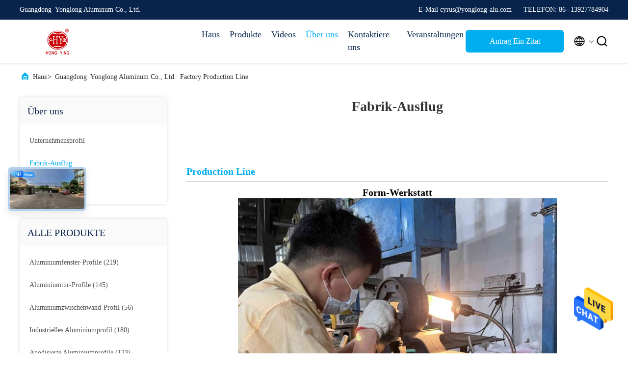

--- FILE ---
content_type: text/css
request_url: https://german.aluminumwindowprofiles.com/photo/aluminumwindowprofiles/sitetpl/style/commonV2.css?ver=1688957388
body_size: 51204
content:
@charset "utf-8";@font-face{font-family:"feitian";src:url("/images/fonts/iconfont_module.woff?t=1632726555099") format("woff")}@font-face{font-family:"Oswald";src:url("/images/fonts/Oswald.woff") format("woff");font-display:swap}@font-face{font-family:"Roboto";src:url("/images/fonts/Roboto.woff") format("woff");font-display:swap}body{font-family:"Roboto"}.feitian{font-family:"feitian" !important;font-size:16px;font-style:normal;-webkit-font-smoothing:antialiased;-moz-osx-font-smoothing:grayscale}.ft-telegram-c:before{content:"\e618"}.ft-telegram:before{content:"\e619"}.ft-menu1:before{content:"\e6a0"}.ft-employees3:before{content:"\e69f"}.ft-custom3:before{content:"\e698"}.ft-sales3:before{content:"\e699"}.ft-year3:before{content:"\e69d"}.ft-tiktok2:before{content:"\e697"}.ft-home:before{content:"\e60b"}.ft-en:before{content:"\e76d"}.ft-language3:before{content:"\e774"}.ft-tiktok1:before{content:"\e601"}.ft-big:before{content:"\e76c"}.ft-ltian:before{content:"\e768"}.ft-cfang:before{content:"\e769"}.ft-zliang:before{content:"\e76a"}.ft-jxbi:before{content:"\e76b"}.ft-a-06:before{content:"\e75e"}.ft-a-04:before{content:"\e75f"}.ft-a-05:before{content:"\e760"}.ft-a-08:before{content:"\e761"}.ft-a-07:before{content:"\e762"}.ft-a-10:before{content:"\e763"}.ft-a-01:before{content:"\e764"}.ft-a-03:before{content:"\e765"}.ft-a-02:before{content:"\e766"}.ft-a-09:before{content:"\e767"}.ft-back:before{content:"\e68e"}.ft-kexue:before{content:"\e68b"}.ft-yunfei:before{content:"\e68c"}.ft-zhiliang:before{content:"\e68d"}.ft-category:before{content:"\e6db"}.ft-airplane1:before{content:"\e685"}.ft-good1:before{content:"\e686"}.ft-customer1:before{content:"\e687"}.ft-setting1:before{content:"\e688"}.ft-service2:before{content:"\e689"}.ft-service1:before{content:"\e68a"}.ft-edit:before{content:"\e684"}.ft-categories:before{content:"\e617"}.ft-chemicals:before{content:"\e69a"}.ft-electronics_components:before{content:"\e69c"}.ft-electronics_equipment:before{content:"\e69e"}.ft-health:before{content:"\e6a7"}.ft-industrial:before{content:"\e6a9"}.ft-hardware:before{content:"\e6ad"}.ft-service_equipment:before{content:"\e6b5"}.ft-mechanical_parts:before{content:"\e6cc"}.ft-label:before{content:"\e683"}.ft-box:before{content:"\e67b"}.ft-briefcase:before{content:"\e67c"}.ft-mechanical:before{content:"\e67d"}.ft-trucks:before{content:"\e67e"}.ft-hammer:before{content:"\e67f"}.ft-products:before{content:"\e680"}.ft-well:before{content:"\e681"}.ft-medal:before{content:"\e682"}.ft-employees:before{content:"\e627"}.ft-sales:before{content:"\e649"}.ft-company:before{content:"\e69b"}.ft-instagram2:before{content:"\e679"}.ft-instagram1:before{content:"\e67a"}.ft-star1:before{content:"\e677"}.ft-calendar1:before{content:"\e678"}.ft-person2:before{content:"\e675"}.ft-person1:before{content:"\e676"}.ft-phone2:before{content:"\e673"}.ft-phone1:before{content:"\e674"}.ft-mobile2:before{content:"\e671"}.ft-mobile1:before{content:"\e672"}.ft-mail2:before{content:"\e670"}.ft-mail1:before{content:"\e66f"}.ft-fax2:before{content:"\e66d"}.ft-fax1:before{content:"\e66e"}.ft-address2:before{content:"\e66b"}.ft-address1:before{content:"\e66c"}.ft-success2:before{content:"\e653"}.ft-success1:before{content:"\e654"}.ft-close2:before{content:"\e651"}.ft-close1:before{content:"\e652"}.ft-youtube1:before{content:"\e669"}.ft-youtube2:before{content:"\e66a"}.ft-yahoo1:before{content:"\e667"}.ft-yahoo2:before{content:"\e668"}.ft-whatsapp1:before{content:"\e665"}.ft-whatsapp2:before{content:"\e666"}.ft-wechat2:before{content:"\e663"}.ft-wechat1:before{content:"\e664"}.ft-viber2:before{content:"\e661"}.ft-viber1:before{content:"\e662"}.ft-twitter1:before{content:"\e65f"}.ft-twitter2:before{content:"\e660"}.ft-skype2:before{content:"\e65d"}.ft-skype1:before{content:"\e65e"}.ft-linkedin1:before{content:"\e65b"}.ft-linkedin2:before{content:"\e65c"}.ft-icq2:before{content:"\e659"}.ft-icq1:before{content:"\e65a"}.ft-facebook1:before{content:"\e657"}.ft-facebook2:before{content:"\e658"}.ft-aim1:before{content:"\e655"}.ft-aim2:before{content:"\e656"}.ft-cart1:before{content:"\e647"}.ft-cart2:before{content:"\e648"}.ft-discount1:before{content:"\e645"}.ft-discount2:before{content:"\e646"}.ft-price1:before{content:"\e643"}.ft-price2:before{content:"\e644"}.ft-contact2:before{content:"\e641"}.ft-contact1:before{content:"\e642"}.ft-chat1:before{content:"\e63f"}.ft-chat2:before{content:"\e640"}.ft-sent1:before{content:"\e63d"}.ft-sent2:before{content:"\e63e"}.ft-comment2:before{content:"\e63b"}.ft-comment1:before{content:"\e63c"}.ft-firstpage:before{content:"\e637"}.ft-previouspage:before{content:"\e638"}.ft-nextpage:before{content:"\e639"}.ft-lastpage:before{content:"\e63a"}.ft-down1:before{content:"\e635"}.ft-up1:before{content:"\e636"}.ft-previous1:before{content:"\e631"}.ft-previous2:before{content:"\e632"}.ft-next1:before{content:"\e633"}.ft-next2:before{content:"\e634"}.ft-top1:before{content:"\e630"}.ft-play1:before{content:"\e62f"}.ft-download1:before{content:"\e62e"}.ft-file2:before{content:"\e62c"}.ft-file1:before{content:"\e62d"}.ft-language2:before{content:"\e62b"}.ft-language1:before{content:"\e62a"}.ft-less1:before{content:"\e628"}.ft-more1:before{content:"\e629"}.ft-search1:before{content:"\e626"}:root{--root-body-color:#333;--root-body-fontsize:14px;--root-body-title-font:Impact;--root-body-font:Roboto Helvetica Arial Avenir;--root-border-corlor:#ddd;--root-border-odd-color:#f9f9f9;--root-border-hover-corlor:#f5f5f5;--root-input-focus:#66afe9;--root-input-bg-focus:#969696;--root-textarea-bg:#f6f7fa;--root-button-color:#126ae2;--root-button-font-color:#fff}html{-webkit-text-size-adjust:100%;-ms-text-size-adjust:100%}body,div,dl,dt,dd,ul,ol,li,h1,h2,h3,h4,h5,h6,pre,code,form,fieldset,legend,input,textarea,p,blockquote,th,td,hr,button,article,aside,details,figcaption,figure,footer,header,hgroup,menu,nav,section{margin:0;padding:0;box-sizing:border-box;font-size:inherit}dl,dt,dd,ul,ol,li{list-style:none}article,aside,details,figcaption,figure,footer,header,hgroup,menu,nav,section{display:block}audio,canvas,video{display:inline-block;*display:inline;*zoom:1}body{font-size:var(--root-body-fontsize)}button,input,select,textarea{font-family:var(--root-body-font);font-size:var(--root-body-fontsize);color:var(--root-body-color)}input,select,textarea{font-size:100%}table{border-collapse:collapse;border-spacing:0}th{text-align:inherit;font-weight:normal}fieldset,img{border:0}iframe{display:block}a{color:var(--root-body-color);text-decoration:none}img[src$="load_icon.gif"]{width:32px !important;height:32px !important}.image-part img[src$="load_icon.gif"],.image-all img[src$="load_icon.gif"]{position:absolute !important;top:50% !important;left:50% !important;margin-top:-16px !important;margin-left:-16px !important}img[src$="nophoto.gif"]{max-width:100% !important;width:auto !important;height:auto !important;object-fit:initial !important;object-position:initial !important}.image-part img[src$="nophoto.gif"],.image-all img[src$="nophoto.gif"]{position:absolute !important;top:50% !important;left:50% !important;-webkit-transform:translate(-50%,-50%) !important;-moz-transform:translate(-50%,-50%) !important;-ms-transform:translate(-50%,-50%) !important;-o-transform:translate(-50%,-50%) !important;transform:translate(-50%,-50%) !important}.image-part{position:relative;overflow:hidden}.image-part img{width:100%;height:100%;object-fit:cover;object-position:center}.image-all{text-align:center;position:relative;overflow:hidden}.image-all img{display:inline-block;vertical-align:middle;max-height:100%;max-width:100%}.img-contain,.img-cover{display:flex;justify-content:center;align-items:center;position:relative;overflow:hidden}.img-contain img,.img-cover img{transition:transform .3s;transform:scale(1.001)}a.img-contain:hover img,a.img-cover:hover img{transform:scale(1.1)}.img-contain img{max-width:100%;max-height:100%}.img-cover img{width:100%;height:100%;object-fit:cover}.clearfix::after{content:"";display:block;clear:both}.wrap-1270{position:relative;width:1270px;margin:auto}input::-webkit-input-placeholder,textarea::-webkit-input-placeholder{color:#c7c7c7}input:-moz-placeholder,textarea:-moz-placeholder{color:#c7c7c7}input::-moz-placeholder,textarea:-moz-placeholder{color:#c7c7c7}input:-ms-input-placeholder,textarea:-moz-placeholder{color:#c7c7c7}.ecer-h1{font-size:36px}.ecer-h2{font-size:30px}.ecer-ellipsis{overflow:hidden;text-overflow:ellipsis;white-space:nowrap}.ecer-ellipsis-n{display:-webkit-box;-webkit-box-orient:vertical;-webkit-line-clamp:var(--line,2);overflow:hidden}.ecer-table{width:80%;max-width:100%;border-collapse:collapse;border-spacing:0;background-color:transparent;border:1px solid var(--root-border-corlor);margin:15px auto}.ecer-table>tbody>tr>td,.ecer-table>tbody>tr>th,.ecer-table>tfoot>tr>td,.ecer-table>tfoot>tr>th,.ecer-table>thead>tr>td,.ecer-table>thead>tr>th{padding:8px;line-height:1.4;vertical-align:top;border-top:1px solid var(--root-border-corlor);border-left:1px solid var(--root-border-corlor)}.ecer-table>tbody>tr:nth-of-type(odd){background-color:var(--table-bg,#f9f9f9)}.ecer-table>tbody>tr:hover{background-color:var(--table-bg,#f5f5f5)}.ecer-input{display:block;width:100%;height:34px;padding:6px 12px;font-size:var(--root-body-fontsize);line-height:1.42857143;color:#555;background-color:var(--input-bg,transparent);background-image:var(--input-bg-img,none);border:1px solid var(--input-border,#ccc);border-radius:var(--input-border-radius,4px);-webkit-box-shadow:inset 0 1px 1px rgb(0 0 0 / 8%);box-shadow:inset 0 1px 1px rgb(0 0 0 / 8%);min-width:var(--min-width-css,100px);max-width:var(--max-width-css,500px);box-sizing:border-box}.ecer-input:focus{border-color:var(--border-color-css,#ccc);outline:0;-webkit-box-shadow:inset 0 1px 1px rgb(0 0 0 / 8%),0 0 8px rgb(102 175 233 / 60%);box-shadow:inset 0 1px 1px rgb(0 0 0 / 8%),0 0 8px rgb(102 175 233 / 60%)}.ecer-input-bg{display:block;width:100%;height:36px;padding:6px 12px;font-size:var(--root-body-fontsize);line-height:1.42857143;color:#555;background-color:var(--input-bg,#f6f7fa);background-image:var(--input-bg-img,none);border:1px solid var(--input-border,transparent);border-radius:var(--input-border-radius,4px);-webkit-box-shadow:inset 0 1px 1px rgb(0 0 0 / 8%);box-shadow:inset 0 1px 1px rgb(0 0 0 / 8%);min-width:var(--min-width-css,100px);max-width:var(--max-width-css,500px);box-sizing:border-box}.ecer-input-bg:focus{border:1px solid var(--border-color-css,#969696);outline:0}.ecer-textarea{resize:none;border:1px solid var(--bg-color,#ccc);background:var(--text-area-bg,transparent);min-width:var(--min-width-css,100px);max-width:var(--max-width-css,500px);box-sizing:border-box;padding:15px;box-shadow:inset 0 1px 1px rgb(0 0 0 / 8%)}.ecer-textarea:focus{border:1px solid var(--input-border,#969696);outline:0}.ecer-textarea-bg{resize:none;border:1px solid var(--bg-color,transparent);background:var(--text-area-bg,#f6f7fa);min-width:var(--min-width-css,100px);max-width:var(--max-width-css,500px);box-sizing:border-box;padding:15px;box-shadow:inset 0 1px 1px rgb(0 0 0 / 8%)}.ecer-textarea-bg:focus{border:1px solid var(--input-border,#969696);outline:0}.ecer-default-button,.ecer-page-button,.ecer-module-button,.ecer-card-button,.ecer-button-border{font-weight:bold;display:inline-block;color:var(--root-button-font-color);background:var(--root-button-color);box-shadow:0 1px 4px 0 rgba(0,0,0,0.24);border-radius:0;vertical-align:middle;padding:10px 16px;cursor:pointer}.ecer-default-button:hover,.ecer-page-button:hover,.ecer-module-button:hover,.ecer-card-button:hover,.ecer-button-border:hover,.ecer-button-circle:hover{color:var(--root-button-font-color);background:#26c43a;border-color:#26c43a}.ecer-page-button{padding:14px 32px;font-size:24px}.ecer-module-button{padding:12px 24px;font-size:18px}.ecer-card-button{padding:10px 16px;font-size:14px}.ecer-page-btn-icon-right{margin-left:8px}.ecer-page-btn-icon-right{margin-right:8px}.ecer-font-button{color:var(--root-button-color);font-size:14px;display:inline-block;font-weight:bold;cursor:pointer}.ecer-font-button:hover{color:#26c43a}.ecer-button-circle{width:48px;height:48px;color:var(--root-button-font-color);background:var(--root-button-color);border-radius:50%;text-align:center;line-height:48px;overflow:hidden;display:inline-block;vertical-align:middle;cursor:pointer}.ecer-button-border{color:var(--root-button-color);border:1px solid var(--root-button-color);background:transparent}.ecer-title-font{font-family:var(--root-body-title-font)}.ecer-body-font{font-family:var(--root-body-font)}.ecer-page-title-fontsize{font-size:60px}.ecer-module-title-fontsize{font-size:40px;text-align:center}.ecer-card-title-fontsize{font-size:18px}.ecer-body-fontsize{font-size:14px}.ecer-title-font-color{color:#111}.ecer-body-font-color{color:#444}.ecer-auxiliary-font-color{color:#777}.ecer-tips-font-color{color:#fa5151}.ecer-triangle{display:inline-block;width:0;height:0;margin-left:2px;vertical-align:middle;border-width:4px;border-style:solid;border-right-color:transparent !important;border-left-color:transparent !important;border-bottom-color:transparent !important}.ecer-main-w{width:1200px;margin:0 auto}.fn-clear:after{visibility:hidden;display:block;font-size:0;content:" ";clear:both;height:0;overflow:hidden}.fn-clear{zoom:1}.ecer-float-lf{float:left !important}.ecer-float-rg{float:right !important}.ecer-flex{display:-webkit-box;display:-moz-box;display:-webkit-flex;display:-moz-flex;display:-ms-flexbox;display:flex}.ecer-flex-row{-webkit-box-orient:vertical;-ms-flex-direction:row;-webkit-flex-direction:row;flex-direction:row}.ecer-flex-col{-webkit-box-orient:vertical;-ms-flex-direction:column;-webkit-flex-direction:column;flex-direction:column}.ecer-flex-align{-webkit-box-align:center;-ms-flex-align:center;-webkit-align-items:center;align-items:center}.ecer-flex-justify{-webkit-box-pack:center;-ms-flex-pack:center;-webkit-justify-content:center;justify-content:center}.ecer-flex-end{-webkit-box-pack:end;-ms-flex-pack:end;-webkit-justify-content:end;justify-content:end}.ecer-flex-space-between{-webkit-box-pack:space-between;-ms-flex-pack:space-between;-webkit-justify-content:space-between;justify-content:space-between}.ecer-flex-space-around{-webkit-box-pack:space-around;-ms-flex-pack:space-around;-webkit-justify-content:space-around;justify-content:space-around}.ecer-flex-wrap{-webkit-flex-wrap:wrap;-moz-flex-wrap:wrap;-ms-flex-wrap:wrap;-o-flex-wrap:wrap;flex-wrap:wrap}.ecer-flex-auto{width:0;-webkit-box-flex:1;-ms-flex:1;-webkit-flex:1;flex:1}.tempWrap{margin:0 auto}.ecer-social-contact{font-size:0}.ecer-social-contact a{display:inline-block;vertical-align:middle;font-size:20px;margin-right:16px}.ecer-social-contact a:last-child{margin-right:0}.ecer-transition,.ecer-input,.ecer-input-bg,.ecer-textarea,.ecer-textarea-bg,a,button{-webkit-transition:background-color .3s linear,color .3s linear,opacity .3s linear,box-shadow .3s linear,border-color .3s linear;-moz-transition:background-color .3s linear,color .3s linear,opacity .3s linear,box-shadow .3s linear,border-color .3s linear;-o-transition:background-color .3s linear,color .3s linear,opacity .3s linear,box-shadow .3s linear,border-color .3s linear;-ms-transition:background-color .3s linear,color .3s linear,opacity .3s linear,box-shadow .3s linear,border-color .3s linear;transition:background-color .3s linear,color .3s linear,opacity .3s linear,box-shadow .3s linear,border-color .3s linear}.footer_webim{position:fixed;right:34px;z-index:999;cursor:pointer;top:50%;-webkit-transform:translateY(-50%);-moz-transform:translateY(-50%);-ms-transform:translateY(-50%);-o-transform:translateY(-50%);transform:translateY(-50%)}.footer_webim .chat-button-content{position:relative;width:80px;height:80px}.footer_webim .chat-button-content:after{content:"chat now";position:absolute;width:80px;height:33px;background:url(/images/chat-hover.png) no-repeat;background-size:100% 100%;left:-50px;top:-30px;font-size:10px;color:#fff;text-transform:capitalize;text-align:center;line-height:26px;opacity:0;visibility:hidden;line-height:26px;-webkit-transition:opacity .2s ease;-moz-transition:opacity .2s ease;-o-transition:opacity .2s ease;-ms-transition:opacity .2s ease;transition:opacity .2s ease}.footer_webim:hover .chat-button-content:after{opacity:1;visibility:visible}.footer_webim .chat-button{position:absolute;width:80px;height:80px;background:url(/images/chat-btn.png) no-repeat;background-size:100% 100%;border-radius:50%}.dialog-content-pql-id .mr ul li:hover{filter:brightness(103%)}.dialog-content-pql-id .mr ul li:active{filter:brightness(108%)}.dialog-content-pql-id .mr ul li{background:#f5f5f5;user-select:none}.leave-message-dialog ul,.leave-message-dialog li{list-style:none}.leave-message-dialog{background-color:rgba(0,0,0,0.5);position:fixed;top:0;right:0;bottom:0;left:0;z-index:10000}.leave-message-dialog .dialog-content-pql{min-width:600px;box-sizing:border-box;position:absolute;left:50%;top:50%;-webkit-transform:translate(-50%,-50%);-moz-transform:translate(-50%,-50%);-o-transform:translate(-50%,-50%);-ms-transform:translate(-50%,-50%);transform:translate(-50%,-50%);background-color:#fff;border-radius:4px;padding:41px 47px 34px}.leave-message-dialog .dialog-content-pql-id{min-width:716px}.leave-message-dialog .close{position:absolute;width:15px;height:15px;top:22px;right:27px;cursor:pointer}.leave-message-dialog .close:before,.leave-message-dialog .close:after{position:absolute;content:"";background-color:#707070;width:15px;height:2px;top:50%;left:0}.leave-message-dialog .close:before{transform:rotate(45deg)}.leave-message-dialog .close:after{transform:rotate(-45deg)}.leave-message-dialog .title{font-size:24px;color:#333;text-align:center;line-height:1.5}.leave-message-dialog p{margin:0}.leave-message-dialog .form{width:100%;margin-top:22px}.leave-message-dialog .form input,.leave-message-dialog .form .textarea{background-color:#f5f5f5;font-family:robot !important}.leave-message-dialog .form input,.leave-message-dialog .form textarea{display:block;width:100%;font-size:16px;border-radius:4px;border:0;outline:0;box-sizing:border-box;padding:12px 19px;line-height:20px;margin-bottom:15px;text-indent:0}.leave-message-dialog .form input{height:44px}.leave-message-dialog .form .textarea{position:relative}.leave-message-dialog .form textarea{height:127px;resize:none;background-color:transparent;position:relative;z-index:1}textarea::-webkit-input-placeholder{font-family:robot !important}.leave-message-dialog .form::-webkit-input-placeholder{font-size:16px;color:#999}.leave-message-dialog .form:-moz-placeholder{font-size:16px;color:#999}.leave-message-dialog .form::-moz-placeholder{font-size:16px;color:#999}.leave-message-dialog .form:-ms-input-placeholder{font-size:16px;color:#999}.leave-message-dialog .form #submitStart{margin:0 auto}.leave-message-dialog .form #submitStart:hover{filter:brightness(110%)}.dialog-content-pql-id .img{width:100%;height:200px;border-radius:2px;display:inline-block;position:relative}.dialog-content-pql-id .img img{max-width:100%;max-height:100%;position:absolute;left:50%;top:50%;transform:translate(-50%,-50%)}.dialog-content-pql-id .left{width:200px;float:left}.dialog-content-pql-id .titlep{word-wrap:break-word;display:-webkit-box;-webkit-box-orient:vertical;-webkit-line-clamp:2;overflow:hidden;margin-top:10px}.dialog-content-pql-id .left ul{width:100%;padding:0;margin:0}.dialog-content-pql-id .left ul li{height:20px;list-style:none;margin-top:6px}.dialog-content-pql-id .left ul li span:first-child{width:80px;overflow:hidden;text-overflow:ellipsis;white-space:nowrap;display:inline-block;color:#757575}.dialog-content-pql-id .left ul li span:last-child{overflow:hidden;text-overflow:ellipsis;white-space:nowrap;display:inline-block;width:120px}.dialog-content-pql-id .right{width:400px;float:right;margin-left:20px}.dialog-content-pql-id .title{text-align:left;word-wrap:break-word;display:-webkit-box;-webkit-box-orient:vertical;-webkit-line-clamp:2;overflow:hidden}.dialog-content-pql-id input{width:100%;height:40px;margin-top:20px;border:0;outline:0;background:#f5f5f5;text-indent:16px;font-size:16px}.dialog-content-pql .btn{background:#ff802e;width:200px;height:40px;border-radius:4px;text-align:center;line-height:40px;font-size:18px;color:#fff;margin-top:30px;cursor:pointer}.dialog-content-pql .btn:hover{filter:brightness(110%)}.dialog-content-pql-id .mr{position:absolute;width:70px;height:40px;bottom:0;left:0;line-height:40px;text-align:center;color:#757575}.dialog-content-pql-id .mr::before{position:absolute;content:"";display:block;border:5px solid #000;border-color:#000 transparent transparent transparent;top:50%;transform:translateY(-50%);right:5px;margin-top:3px}.dialog-content-pql-id .mr ul{position:absolute;width:100%;cursor:pointer;top:34px;background:#f5f5f5;box-shadow:0 3px 5px 0 rgba(0,0,0,0.1);border:1px solid #ededed;display:none}.dialog-content-pql-id .mr:hover ul{display:block}.dialog-content-pql-ok .duihaook{width:80px;height:80px;margin:0 auto;margin-top:20px;margin-bottom:20px;position:relative}.dialog-content-pql-ok .duihaook::after{content:"";display:inline-block;background:#34da00;width:35px;height:12px;transform:rotate(45deg);position:absolute;left:16px;top:35px;border-radius:2px}.dialog-content-pql-ok .duihaook::before{content:"";display:inline-block;background:#a4ff94;width:50px;height:15px;transform:rotate(-45deg);position:absolute;left:32px;border-radius:2px;top:26px}.dialog-content-pql .error-pql{margin-top:-12px;margin-bottom:10px;color:red;display:none}.dialog-content-pql .icon-pql{width:20px;height:20px;display:inline-block;vertical-align:middle;background:red;border-radius:50%}.dialog-content-pql .icon-pql img{width:100%;height:100%}.dialog-content-pql-id .left ul li{height:44px;list-style:none;margin-top:6px;font-size:16px}.dialog-content-pql-id .left ul li span:first-child{width:100%;overflow:hidden;text-overflow:ellipsis;white-space:nowrap;display:inline-block;font-size:16px;color:#757575;line-height:18px}.dialog-content-pql-id .left ul li span:last-child{overflow:hidden;text-overflow:ellipsis;font-size:16px;white-space:nowrap;display:inline-block;line-height:18px;width:100%}.YouTuBe_Box_Iframe{width:650px;height:360px !important}#floatAd{height:79px !important}.play{position:absolute;width:80px;height:80px;left:50%;top:50%;transform:translate(-50%,-50%);cursor:pointer;border-radius:50%;z-index:10}.play .svg{width:38px;height:38px;background:#000;border-radius:50%;position:absolute;left:50%;top:50%;box-shadow:0 0 .3rem rgba(0,0,0,0.2);transform:translate(-50%,-50%)}.play .svg img{object-position:unset !important;object-fit:unset !important;width:unset !important;height:unset !important;max-width:80px !important;max-height:80px !important;position:absolute;left:50%;top:50%;transform:translate(-50%,-50%);margin-top:0}/*! * animate.css - https://animate.style/ * Version - 4.1.1 * Licensed under the MIT license - http://opensource.org/licenses/MIT * * Copyright (c) 2020 Animate.css */.animate__animated{animation-duration:1s;animation-fill-mode:both}.animate__animated.animate__fast{animation-duration:.7s}.animate__animated.animate__slow{animation-duration:1.3s}.animate__animated.animate__slower{animation-duration:2.2s}.animate__animated.animate__delay-200{animation-delay:.2s}.animate__animated.animate__delay-400{animation-delay:.4s}.animate__animated.animate__delay-600{animation-delay:.6s}.animate__animated.animate__delay-800{animation-delay:.8s}.animate__animated.animate__delay-300{animation-delay:.3s}.animate__animated.animate__delay-900{animation-delay:.9s}.animate__animated.animate__delay-1200{animation-delay:1.2s}.animate__animated.animate__delay-500{animation-delay:.5s}.animate__animated.animate__delay-1000{animation-delay:1s}.animate__animated.animate__delay-1500{animation-delay:1.5s}.animate__animated.animate__delay-2000{animation-delay:2s}.animate__animated.animate__infinite{animation-iteration-count:infinite}.animate__animated.animate__repeat-1{animation-iteration-count:1}.animate__animated.animate__repeat-2{animation-iteration-count:2}.animate__animated.animate__repeat-3{animation-iteration-count:3}@keyframes backInDown{from{transform:translateY(-1200px) scale(0.7);opacity:.7}80%{transform:translateY(0) scale(0.7);opacity:.7}100%{transform:scale(1);opacity:1}}.animate__backInDown{animation-name:backInDown}@keyframes backInLeft{from{transform:translateX(-2000px) scale(0.7);opacity:.7}80%{transform:translateX(0) scale(0.7);opacity:.7}100%{transform:scale(1);opacity:1}}.animate__backInLeft{animation-name:backInLeft}@keyframes backInRight{from{transform:translateX(2000px) scale(0.7);opacity:.7}80%{transform:translateX(0) scale(0.7);opacity:.7}100%{transform:scale(1);opacity:1}}.animate__backInRight{animation-name:backInRight}@keyframes backInUp{from{transform:translateY(1200px) scale(0.7);opacity:.7}80%{transform:translateY(0) scale(0.7);opacity:.7}100%{transform:scale(1);opacity:1}}.animate__backInUp{animation-name:backInUp}@keyframes bounceIn{from,20%,40%,60%,80%,to{animation-timing-function:cubic-bezier(0.215,0.61,0.355,1)}from{opacity:0;transform:scale3d(0.3,0.3,0.3)}20%{transform:scale3d(1.1,1.1,1.1)}40%{transform:scale3d(0.9,0.9,0.9)}60%{opacity:1;transform:scale3d(1.03,1.03,1.03)}80%{transform:scale3d(0.97,0.97,0.97)}to{opacity:1;transform:scale3d(1,1,1)}}.animate__bounceIn{animation-duration:calc(1s * .75);animation-name:bounceIn}@keyframes bounceInDown{from,60%,75%,90%,to{animation-timing-function:cubic-bezier(0.215,0.61,0.355,1)}from{opacity:0;transform:translate3d(0,-3000px,0) scaleY(3)}60%{opacity:1;transform:translate3d(0,25px,0) scaleY(0.9)}75%{transform:translate3d(0,-10px,0) scaleY(0.95)}90%{transform:translate3d(0,5px,0) scaleY(0.985)}to{transform:translate3d(0,0,0)}}.animate__bounceInDown{animation-name:bounceInDown}@keyframes bounceInLeft{from,60%,75%,90%,to{animation-timing-function:cubic-bezier(0.215,0.61,0.355,1)}from{opacity:0;transform:translate3d(-3000px,0,0) scaleX(3)}60%{opacity:1;transform:translate3d(25px,0,0) scaleX(1)}75%{transform:translate3d(-10px,0,0) scaleX(0.98)}90%{transform:translate3d(5px,0,0) scaleX(0.995)}to{transform:translate3d(0,0,0)}}.animate__bounceInLeft{animation-name:bounceInLeft}@keyframes bounceInRight{from,60%,75%,90%,to{animation-timing-function:cubic-bezier(0.215,0.61,0.355,1)}from{opacity:0;transform:translate3d(3000px,0,0) scaleX(3)}60%{opacity:1;transform:translate3d(-25px,0,0) scaleX(1)}75%{transform:translate3d(10px,0,0) scaleX(0.98)}90%{transform:translate3d(-5px,0,0) scaleX(0.995)}to{transform:translate3d(0,0,0)}}.animate__bounceInRight{animation-name:bounceInRight}@keyframes bounceInUp{from,60%,75%,90%,to{animation-timing-function:cubic-bezier(0.215,0.61,0.355,1)}from{opacity:0;transform:translate3d(0,3000px,0) scaleY(5)}60%{opacity:1;transform:translate3d(0,-20px,0) scaleY(0.9)}75%{transform:translate3d(0,10px,0) scaleY(0.95)}90%{transform:translate3d(0,-5px,0) scaleY(0.985)}to{transform:translate3d(0,0,0)}}.animate__bounceInUp{animation-name:bounceInUp}@keyframes fadeIn{from{opacity:0}to{opacity:1}}.animate__fadeIn{animation-name:fadeIn}@keyframes fadeInDown{from{opacity:0;transform:translate3d(0,-100%,0)}to{opacity:1;transform:translate3d(0,0,0)}}.animate__fadeInDown{animation-name:fadeInDown}@keyframes fadeInLeft{from{opacity:0;transform:translate3d(-100%,0,0)}to{opacity:1;transform:translate3d(0,0,0)}}.animate__fadeInLeft{animation-name:fadeInLeft}@keyframes fadeInRight{from{opacity:0;transform:translate3d(100%,0,0)}to{opacity:1;transform:translate3d(0,0,0)}}.animate__fadeInRight{animation-name:fadeInRight}@keyframes fadeInUp{from{opacity:0;transform:translate3d(0,100%,0)}to{opacity:1;transform:translate3d(0,0,0)}}.animate__fadeInUp{animation-name:fadeInUp}@keyframes flip{from{transform:perspective(400px) scale3d(1,1,1) translate3d(0,0,0) rotate3d(0,1,0,-360deg);animation-timing-function:ease-out}40%{transform:perspective(400px) scale3d(1,1,1) translate3d(0,0,150px) rotate3d(0,1,0,-190deg);animation-timing-function:ease-out}50%{transform:perspective(400px) scale3d(1,1,1) translate3d(0,0,150px) rotate3d(0,1,0,-170deg);animation-timing-function:ease-in}80%{transform:perspective(400px) scale3d(0.95,0.95,0.95) translate3d(0,0,0) rotate3d(0,1,0,0);animation-timing-function:ease-in}to{transform:perspective(400px) scale3d(1,1,1) translate3d(0,0,0) rotate3d(0,1,0,0);animation-timing-function:ease-in}}.animate__animated.animate__flip{animation-name:flip}@keyframes flipInX{from{transform:perspective(400px) rotate3d(1,0,0,90deg);animation-timing-function:ease-in;opacity:0}40%{transform:perspective(400px) rotate3d(1,0,0,-20deg);animation-timing-function:ease-in}60%{transform:perspective(400px) rotate3d(1,0,0,10deg);opacity:1}to{transform:perspective(400px);opacity:1}}.animate__flipInX{animation-name:flipInX}@keyframes flipInY{from{transform:perspective(400px) rotate3d(0,1,0,90deg);animation-timing-function:ease-in;opacity:0}40%{transform:perspective(400px) rotate3d(0,1,0,-20deg);animation-timing-function:ease-in}60%{transform:perspective(400px) rotate3d(0,1,0,10deg);opacity:1}to{transform:perspective(400px);opacity:1}}.animate__flipInY{animation-name:flipInY}@keyframes lightSpeedInRight{from{transform:translate3d(100%,0,0) skewX(-30deg);opacity:0}60%{transform:skewX(20deg);opacity:1}80%{transform:skewX(-5deg)}to{transform:translate3d(0,0,0)}}.animate__lightSpeedInRight{animation-name:lightSpeedInRight;animation-timing-function:ease-out}@keyframes lightSpeedInLeft{from{transform:translate3d(-100%,0,0) skewX(30deg);opacity:0}60%{transform:skewX(-20deg);opacity:1}80%{transform:skewX(5deg)}to{transform:translate3d(0,0,0)}}.animate__lightSpeedInLeft{animation-name:lightSpeedInLeft;animation-timing-function:ease-out}@keyframes rotateIn{from{transform:rotate3d(0,0,1,-200deg);opacity:0}to{transform:translate3d(0,0,0);opacity:1}}.animate__rotateIn{animation-name:rotateIn;transform-origin:center}@keyframes rotateInDownLeft{from{transform:rotate3d(0,0,1,-45deg);opacity:0}to{transform:translate3d(0,0,0);opacity:1}}.animate__rotateInDownLeft{animation-name:rotateInDownLeft;transform-origin:left bottom}@keyframes rotateInDownRight{from{transform:rotate3d(0,0,1,45deg);opacity:0}to{transform:translate3d(0,0,0);opacity:1}}.animate__rotateInDownRight{animation-name:rotateInDownRight;transform-origin:right bottom}@keyframes rotateInUpLeft{from{transform:rotate3d(0,0,1,45deg);opacity:0}to{transform:translate3d(0,0,0);opacity:1}}.animate__rotateInUpLeft{animation-name:rotateInUpLeft;transform-origin:left bottom}@keyframes rotateInUpRight{from{transform:rotate3d(0,0,1,-90deg);opacity:0}to{transform:translate3d(0,0,0);opacity:1}}.animate__rotateInUpRight{animation-name:rotateInUpRight;transform-origin:right bottom}@keyframes zoomIn{from{opacity:0;transform:scale3d(0.3,0.3,0.3)}50%{opacity:1}100%{opacity:1}}.animate__zoomIn{animation-name:zoomIn}@keyframes slideInDown{from{transform:translate3d(0,-100%,0);visibility:visible}to{transform:translate3d(0,0,0)}}.animate__slideInDown{animation-name:slideInDown}@keyframes slideInLeft{from{transform:translate3d(-100%,0,0);visibility:visible}to{transform:translate3d(0,0,0)}}.animate__slideInLeft{animation-name:slideInLeft}@keyframes slideInRight{from{transform:translate3d(100%,0,0);visibility:visible}to{transform:translate3d(0,0,0)}}.animate__slideInRight{animation-name:slideInRight}@keyframes slideInUp{from{transform:translate3d(0,100%,0);visibility:visible}to{transform:translate3d(0,0,0)}}.animate__slideInUp{animation-name:slideInUp}.banner_slider_99516 .slider-panel img{height:550px;max-width:100%}.banner_slider_99516{text-align:center;position:relative;min-height:550px;direction:ltr}.banner_slider_99516 .slider-nav,.banner_slider_99516 .slider-pre,.banner_slider_99516 .slider-next{position:absolute;z-index:8}.banner_slider_99516 .slider-pre,.banner_slider_99516 .slider-next{cursor:pointer}.banner_slider_99516 .slider-pre{left:0}.banner_slider_99516 .slider-pre span{margin-right:4px}.banner_slider_99516 .slider-next span{margin-left:4px}.banner_slider_99516 .slider-panel{width:100%;text-align:center;height:550px;line-height:550px}.banner_slider_99516 .slider-panel img{border:0;object-fit:cover}.banner_slider_99516 .slider-nav{position:absolute;bottom:34px}.banner_slider_99516 .slider-nav li{background:#ffff;border-radius:50%;color:#fff;cursor:pointer;margin:0 5px;overflow:hidden;text-align:center;display:inline-block;height:10px;width:10px;font-size:0}.banner_slider_99516 .slider-nav li.on{background:#00aeef}.banner_slider_99516 .slider-page .cell{color:rgba(0,0,0,.3);text-align:center;display:block;font-family:"simsun";font-size:22px;width:44px;height:44px;font-weight:800;line-height:44px;margin-top:-31px;position:absolute;top:50%;opacity:1;border:2px solid rgba(0,0,0,.3);border-radius:50%}.banner_slider_99516 .slider-page .cell:hover{color:#00aeef;border:2px solid #00aeef}.banner_slider_99516 .slider-page .cell .feitian{font-size:32px;line-height:32px}.banner_slider_99516 .slider-next{margin-left:-28px;right:0}.vjs-loading-spinner,.vjs-control-bar{display:none}.vjs-tech{width:100%}.contactus_in_99516.cases_detail_contactus_99516{margin-top:81px;background-image:url(/images/in_blue_99707.png);background-repeat:no-repeat;padding:0 0 151px 0;background-position:0 101%;background-size:contain}.contactus_in_99516.cases_detail_contactus_99516 .left{width:450px}.contactus_in_99516.cases_detail_contactus_99516 .left .title{margin-top:56px;font-size:28px;font-family:Poppins-SemiBold,Poppins;font-weight:600;color:#08244c;line-height:48px;padding-bottom:20px}.contactus_in_99516.cases_detail_contactus_99516 .left .left-item{margin-top:20px}.contactus_in_99516.cases_detail_contactus_99516 .left .left-item .icon_logo .icon{font-size:30px;margin-right:6px}.contactus_in_99516.cases_detail_contactus_99516 .left .left-item .icon_logo .icon.email{font-size:24px;margin-right:9px;margin-left:3px;line-height:30px;text-align:center}.contactus_in_99516.cases_detail_contactus_99516 .left .left-item .text.email a{font-size:16px;font-family:PingFang SC-Regular,PingFang SC;font-weight:400;color:#505050;line-height:30px}.contactus_in_99516.cases_detail_contactus_99516 .left .left-item.emailitem:hover .email,.contactus_in_99516.cases_detail_contactus_99516 .left .left-item.emailitem:hover a{color:#00aeef !important}.contactus_in_99516.cases_detail_contactus_99516 .left .left-item .text{font-size:16px;font-family:PingFang SC-Regular,PingFang SC;font-weight:400;color:#323232;line-height:30px}.contactus_in_99516.cases_detail_contactus_99516 .left .socialenter{margin-top:54px}.contactus_in_99516.cases_detail_contactus_99516 .left .socialenter .relative_a{display:inline;position:relative}.contactus_in_99516.cases_detail_contactus_99516 .left .socialenter .contact_box{position:absolute;top:30px;left:-8px;display:none;text-align:center;white-space:nowrap;border-radius:6px 6px 6px 6px;box-shadow:0 4px 4px 0 rgb(0 0 0 / 25%);box-shadow:0 0 10px rgb(0 0 0 / 20%)}.contactus_in_99516.cases_detail_contactus_99516 .left .socialenter .contact_box.wx{white-space:normal !important}.contactus_in_99516.cases_detail_contactus_99516 .left .socialenter .contact_box .triangle{width:0;height:0;border-left:10px solid transparent;border-right:10px solid transparent;border-bottom:10px solid #fafafa;margin-left:15px;margin-top:-10px;filter:drop-shadow(1px -6px 4px rgba(0,0,0,.2))}.contactus_in_99516.cases_detail_contactus_99516 .left .socialenter .contact_box .image_box{background-color:#fafafa;box-shadow:0 4px 4px 0 rgba(0,0,0,0.25);border-radius:6px 6px 6px 6px;padding:10px}.contactus_in_99516.cases_detail_contactus_99516 .left .socialenter .contact_box .image_box img{width:120px;height:120px}.contactus_in_99516.cases_detail_contactus_99516 .left .socialenter span{display:inline-block;width:40px;height:40px;background:url(/images/sprite_99516.png) no-repeat;margin-right:50px}.contactus_in_99516.cases_detail_contactus_99516 .left .socialenter span.phone1{background-position:-40px 0}.contactus_in_99516.cases_detail_contactus_99516 .left .socialenter span.skape1{background-position:-80px 0}.contactus_in_99516.cases_detail_contactus_99516 .left .socialenter span.wx1{background-position:-120px 0}.contactus_in_99516.cases_detail_contactus_99516 .right{width:624px;height:501px;background:#fff;box-shadow:0 0 11px 0 rgba(0,0,0,0.15);border-radius:6px 6px 6px 6px;padding:48px 32px 56px 32px;position:relative}.contactus_in_99516.cases_detail_contactus_99516 .right .bg1{width:132px;height:86px;background:url(/images/99516_sprites_home_3.png) no-repeat;background-position:15px -173px;display:inline-block;position:absolute;top:-29px;right:-34px}.contactus_in_99516.cases_detail_contactus_99516 .right .bg2{width:224px;height:211px;background:url(/images/99516_sprites_home_3.png) no-repeat;background-position:-139px -44px;display:inline-block;margin-top:25px;margin-right:21px;position:absolute;bottom:0;right:-21px}.contactus_in_99516.cases_detail_contactus_99516 .right .contact_form_check button{cursor:pointer;background:#00aeef;border-radius:6px 6px 6px 6px;height:50px;border:0;color:#fff;width:260px;font-size:18px;font-family:PingFang SC-Regular,PingFang SC;font-weight:400;overflow:hidden;text-overflow:ellipsis;padding:0 20px;text-align:center;display:block;line-height:50px}.contactus_in_99516.cases_detail_contactus_99516 .right .contact_form_check button:hover{background:#007ab7;color:#fff}.contactus_in_99516.cases_detail_contactus_99516 .right .contact_form_check .form-item,.contactus_in_99516.cases_detail_contactus_99516 .right .contact_form_check .form-item-inline{box-shadow:inset 0 0 6px 0 rgba(0,0,0,0.15);border-radius:6px 6px 6px 6px}.contactus_in_99516.cases_detail_contactus_99516 .right .contact_form_check .form-item-inline{width:274px;display:inline-block}.contactus_in_99516.cases_detail_contactus_99516 .right .contact_form_check .form-item-inline.first{margin-right:7px}.contactus_in_99516.cases_detail_contactus_99516 .right .contact_form_check .form-title{font-size:24px;font-family:Poppins-Regular,Poppins;font-weight:600;color:#08244c;line-height:48px}.contactus_in_99516.cases_detail_contactus_99516 .right .contact_form_check .form-item-inline{margin-top:34px}.contactus_in_99516.cases_detail_contactus_99516 .right .contact_form_check .form-item{margin-top:24px;background:#fff;position:relative}.contactus_in_99516.cases_detail_contactus_99516 .right .contact_form_check .sub{margin-top:50px}.contactus_in_99516.cases_detail_contactus_99516 .right .contact_form_check .sub .icon_btn{font-size:20px;line-height:20px}.contactus_in_99516.cases_detail_contactus_99516 .right .contact_form_check input,.contactus_in_99516.cases_detail_contactus_99516 .right .contact_form_check textarea{width:100%;background:transparent;border:0;outline:0;resize:none}.contactus_in_99516.cases_detail_contactus_99516 .right .contact_form_check input{height:46px;padding:10px}.contactus_in_99516.cases_detail_contactus_99516 .right .contact_form_check textarea{height:145px;padding:10px}.contactus_in_99516.cases_detail_contactus_99516 .right .contact_form_check textarea::placeholder,.contactus_in_99516.cases_detail_contactus_99516 .right .contact_form_check input::placeholder{font-size:14px;font-family:PingFang SC-Regular,PingFang SC !important;font-weight:400;color:#969696;line-height:16px !important}.cases_detail_99516{background-color:#fff}.cases_detail_99516 a{color:#323232}.cases_detail_99516 .crumbs_99516{padding-top:12px;margin-bottom:24px;line-height:34px;font-size:14px;font-family:PingFang SC-Regular,PingFang SC}.cases_detail_99516 .crumbs_99516 a:hover{color:#00aeef !important}.cases_detail_99516 .crumbs_99516 .last{overflow:hidden}.cases_detail_99516 .crumbs_99516 span{margin:0 7px 0 2px}.cases_detail_99516 .crumbs_99516 div{display:inline}.cases_detail_99516 .crumbs_99516 span img{vertical-align:text-bottom;height:18px;width:18px}.cases_detail_99516 .crumbs_99516 h2 a,.cases_detail_99516 .crumbs_99516 h2,.cases_detail_99516 .crumbs_99516 h1{font-weight:400;color:#323232;text-transform:capitalize;white-space:nowrap;text-overflow:ellipsis}.cases_detail_99516 .left_card_99516:last-of-type(){margin-bottom:0}.cases_detail_99516 .left_box_99516{flex:0 0 300px;width:300px}.cases_detail_99516 .left_card_99516{margin-bottom:30px;box-shadow:0 0 6px 0 rgba(0,0,0,0.15);border-radius:6px 6px 6px 6px}.cases_detail_99516 .left_card_99516 .title{background-color:#fafafa;font-size:20px;font-family:Poppins-Medium,Poppins;font-weight:500;color:#08244c;line-height:32px;border-radius:6px 6px 0 0;white-space:nowrap;padding:12px 16px;text-transform:uppercase}.cases_detail_99516 .left_card_99516 .main{padding:20px 20px 4px 20px;background-color:#fff}.cases_detail_99516 .left_card_99516 .main .sidebar-nav_99516{width:100%;height:100%;transition:all .3s;box-sizing:border-box}.cases_detail_99516 .left_card_99516 .main .sidebar-nav_99516 .sidebar-brand{margin-bottom:20px;display:flex;align-items:center;flex-direction:row;flex-wrap:wrap;align-content:center;justify-content:space-between}.cases_detail_99516 .left_card_99516 .main .sidebar-nav_99516 .sidebar-brand a{display:inline-block}.cases_detail_99516 .left_card_99516 .main .sidebar-nav_99516{right:inherit;left:0;top:0;z-index:0}.cases_detail_99516 .left_card_99516 .main a:focus,.cases_detail_99516 .left_card_99516 .main .sidebar-nav_99516 .sidebar-brand.active a,.cases_detail_99516 .left_card_99516 .main a:hover{color:#00aeef !important}.cases_detail_99516 .left_card_99516 .main .sidebar-nav_99516 .sidebar-brand>a{line-height:26px;font-size:14px;font-family:PingFang SC-Medium,PingFang SC;font-weight:500;color:#505050;line-height:26px;width:240px}.cases_detail_99516 .right{width:860px}.cases_detail_99516 .left_card_99516 .contact_form_check .btn{margin-top:30px;width:100%;height:46px;border-width:0;height:50px;background:inherit;box-sizing:border-box;border-width:1px;border-style:solid;border-radius:5px;-moz-box-shadow:none;-webkit-box-shadow:none;box-shadow:none;font-family:PingFang SC-Regular,PingFang SC;font-weight:400;font-style:normal;font-size:16px;cursor:pointer;background-color:#00aeef;border-color:#00aeef;color:white;transition:all .5s}.cases_detail_99516 .mailUs_99516_wrap{margin-top:4px}.cases_detail_99516 .mailUs_99516_wrap .buttonClass{background-color:#00aeef !important;border-color:#00aeef !important;color:#fff !important;border-width:1px;border-style:solid}.cases_detail_99516 .mailUs_99516_wrap .buttonClass:hover{border-color:#007ab7 !important;background-color:#007ab7 !important;color:#fff !important}.cases_detail_99516 .mailUs_99516_wrap .ecer-card-button,.cases_detail_99516 .mailUs_99516_wrap .button{font-weight:bold;box-shadow:none !important;vertical-align:middle;padding:0 16px;cursor:pointer;text-align:center;margin:0 auto}.cases_detail_99516 .mailUs_99516_wrap .buttonClass .ft-contact2.feitian{vertical-align:baseline !important;width:16px !important;height:16px !important;line-height:16px !important;font-size:16px !important}.cases_detail_99516 .mailUs_99516_wrap .mailUs_99516_wrap_content{background-color:#fff}.cases_detail_99516 .mailUs_99516_wrap{box-shadow:none}.cases_detail_99516 .mailUs_99516_wrap .title{background-color:#fff;padding-left:12px;position:relative}.cases_detail_99516 .mailUs_99516_wrap .title::before{content:"";position:absolute;width:4px;height:28px;left:0;top:50%;margin-top:-14px;background-color:#08244c;border-radius:2px}.cases_detail_99516 .mailUs_99516_wrap .main{box-shadow:0 0 6px 0 rgb(0 0 0 / 15%);border-radius:6px;margin-top:5px}.cases_detail_99516 .mailUs_99516_wrap .mailUs_99516_wrap_content .mailus-title{font-size:18px;line-height:26px;color:#00aeef}.cases_detail_99516 .mailUs_99516_wrap .mailUs_99516_wrap_content .mailus-title .iconfont{font-size:26px;line-height:26px;vertical-align:bottom;margin-left:-10px;color:#00aeef}.cases_detail_99516 .mailUs_99516_wrap .mailUs_99516_wrap_content .mailus-title .iconfont.none{padding:5.5px}.cases_detail_99516 .mailUs_99516_wrap .mailUs_99516_wrap_content{z-index:2}.cases_detail_99516 .mailUs_99516_wrap .mailUs_99516_wrap_content .mailus-title{font-weight:bold;position:relative;text-transform:capitalize}.cases_detail_99516 .mailUs_99516_wrap .mailUs_99516_wrap_content .form{width:100%;border-radius:4px}.cases_detail_99516 .mailUs_99516_wrap .mailUs_99516_wrap_content .form input,.cases_detail_99516 .mailUs_99516_wrap .mailUs_99516_wrap_content .form textarea{display:block;font-size:16px;width:100%;border:0;background-color:#fff;outline:0;box-sizing:border-box;border-radius:4px;line-height:24px;margin-bottom:16px;color:#323232;box-shadow:inset 0 0 6px 0 rgba(0,0,0,0.1);border-radius:6px 6px 6px 6px}.cases_detail_99516 .mailUs_99516_wrap .mailUs_99516_wrap_content input::placeholder,.cases_detail_99516 .mailUs_99516_wrap .mailUs_99516_wrap_content textarea::placeholder{font-size:14px;font-family:PingFang SC-Regular,PingFang SC !important;font-weight:400;color:#969696;line-height:16px !important}.cases_detail_99516 .mailUs_99516_wrap .mailUs_99516_wrap_content .form input{height:46px;padding:6px}.cases_detail_99516 .mailUs_99516_wrap .mailUs_99516_wrap_content .form textarea{height:100px;resize:none;position:relative;z-index:1;padding:6px}.cases_detail_99516 .mailUs_99516_wrap .mailUs_99516_wrap_content .form .operations{text-align:center}.cases_detail_99516 .mailUs_99516_wrap .mailUs_99516_wrap_content .form button{display:block;width:100%;height:46px;line-height:46px;margin:32px auto;border-radius:6px;font-size:18px;font-family:PingFang SC-Regular,PingFang SC;font-weight:400}.cases_detail_99516{margin-top:16px;background:#fff}.cases_detail_99516 .four_news_detail_132 .title{font-size:28px;text-align:center;font-family:PingFang SC-Medium,PingFang SC;font-weight:600;color:#000;line-height:34px}.cases_detail_99516 .four_news_detail_132 .time{font-size:16px;text-align:center;font-family:PingFang SC-Regular,PingFang SC;font-weight:400;color:#969696;line-height:19px}.cases_detail_99516 .four_news_detail_132 .contents .img_box{width:860px;height:500px;line-height:500px;text-align:center;margin:20px auto 22px}.cases_detail_99516 .four_news_detail_132 .contents .img_box img{border-radius:0}.cases_detail_99516 .four_news_detail_132 .time{margin-top:20px}.cases_detail_99516 .four_news_detail_132 .title{padding:0}.cases_detail_99516 .four_news_detail_132 .title:after{display:none}.cases_detail_99516 .four_news_detail_132 .contents{font-size:18px;font-family:PingFang SC-Regular,PingFang SC;font-weight:400;color:#323232;line-height:36px}.cases_detail_99516 .four_news_detail_132 .contents li{list-style:disc !important;margin-left:30px !important}.cases_detail_99516 .YouTuBe_Box_Iframe{width:640px;height:360px !important;margin:0 auto 15px}.contactus_in_99516.cases_list_contactus_99516{margin-top:81px;background-image:url(/images/in_blue_99707.png);background-repeat:no-repeat;padding:0 0 151px 0;background-position:0 101%;background-size:contain}.contactus_in_99516.cases_list_contactus_99516 .left{width:450px}.contactus_in_99516.cases_list_contactus_99516 .left .title{margin-top:56px;font-size:28px;font-family:Poppins-SemiBold,Poppins;font-weight:600;color:#08244c;line-height:48px;padding-bottom:20px}.contactus_in_99516.cases_list_contactus_99516 .left .left-item{margin-top:20px}.contactus_in_99516.cases_list_contactus_99516 .left .left-item .icon_logo .icon{font-size:30px;margin-right:6px}.contactus_in_99516.cases_list_contactus_99516 .left .left-item .icon_logo .icon.email{font-size:24px;margin-right:9px;margin-left:3px;line-height:30px;text-align:center}.contactus_in_99516.cases_list_contactus_99516 .left .left-item .text.email a{font-size:16px;font-family:PingFang SC-Regular,PingFang SC;font-weight:400;color:#505050;line-height:30px}.contactus_in_99516.cases_list_contactus_99516 .left .left-item.emailitem:hover .email,.contactus_in_99516.cases_list_contactus_99516 .left .left-item.emailitem:hover a{color:#00aeef !important}.contactus_in_99516.cases_list_contactus_99516 .left .left-item .text{font-size:16px;font-family:PingFang SC-Regular,PingFang SC;font-weight:400;color:#323232;line-height:30px}.contactus_in_99516.cases_list_contactus_99516 .left .socialenter{margin-top:54px}.contactus_in_99516.cases_list_contactus_99516 .left .socialenter .relative_a{display:inline;position:relative}.contactus_in_99516.cases_list_contactus_99516 .left .socialenter .contact_box{position:absolute;top:30px;left:-8px;display:none;text-align:center;white-space:nowrap;border-radius:6px 6px 6px 6px;box-shadow:0 4px 4px 0 rgb(0 0 0 / 25%);box-shadow:0 0 10px rgb(0 0 0 / 20%)}.contactus_in_99516.cases_list_contactus_99516 .left .socialenter .contact_box.wx{white-space:normal !important}.contactus_in_99516.cases_list_contactus_99516 .left .socialenter .contact_box .triangle{width:0;height:0;border-left:10px solid transparent;border-right:10px solid transparent;border-bottom:10px solid #fafafa;margin-left:15px;margin-top:-10px;filter:drop-shadow(1px -6px 4px rgba(0,0,0,.2))}.contactus_in_99516.cases_list_contactus_99516 .left .socialenter .contact_box .image_box{background-color:#fafafa;box-shadow:0 4px 4px 0 rgba(0,0,0,0.25);border-radius:6px 6px 6px 6px;padding:10px}.contactus_in_99516.cases_list_contactus_99516 .left .socialenter .contact_box .image_box img{width:120px;height:120px}.contactus_in_99516.cases_list_contactus_99516 .left .socialenter span{display:inline-block;width:40px;height:40px;background:url(/images/sprite_99516.png) no-repeat;margin-right:50px}.contactus_in_99516.cases_list_contactus_99516 .left .socialenter span.phone1{background-position:-40px 0}.contactus_in_99516.cases_list_contactus_99516 .left .socialenter span.skape1{background-position:-80px 0}.contactus_in_99516.cases_list_contactus_99516 .left .socialenter span.wx1{background-position:-120px 0}.contactus_in_99516.cases_list_contactus_99516 .right{width:624px;height:501px;background:#fff;box-shadow:0 0 11px 0 rgba(0,0,0,0.15);border-radius:6px 6px 6px 6px;padding:48px 32px 56px 32px;position:relative}.contactus_in_99516.cases_list_contactus_99516 .right .bg1{width:132px;height:86px;background:url(/images/99516_sprites_home_3.png) no-repeat;background-position:15px -173px;display:inline-block;position:absolute;top:-29px;right:-34px}.contactus_in_99516.cases_list_contactus_99516 .right .bg2{width:224px;height:211px;background:url(/images/99516_sprites_home_3.png) no-repeat;background-position:-139px -44px;display:inline-block;margin-top:25px;margin-right:21px;position:absolute;bottom:0;right:-21px}.contactus_in_99516.cases_list_contactus_99516 .right .contact_form_check button{cursor:pointer;background:#00aeef;border-radius:6px 6px 6px 6px;height:50px;border:0;color:#fff;width:260px;font-size:18px;font-family:PingFang SC-Regular,PingFang SC;font-weight:400;overflow:hidden;text-overflow:ellipsis;padding:0 20px;text-align:center;display:block;line-height:50px}.contactus_in_99516.cases_list_contactus_99516 .right .contact_form_check button:hover{background:#007ab7;color:#fff}.contactus_in_99516.cases_list_contactus_99516 .right .contact_form_check .form-item,.contactus_in_99516.cases_list_contactus_99516 .right .contact_form_check .form-item-inline{box-shadow:inset 0 0 6px 0 rgba(0,0,0,0.15);border-radius:6px 6px 6px 6px}.contactus_in_99516.cases_list_contactus_99516 .right .contact_form_check .form-item-inline{width:274px;display:inline-block}.contactus_in_99516.cases_list_contactus_99516 .right .contact_form_check .form-item-inline.first{margin-right:7px}.contactus_in_99516.cases_list_contactus_99516 .right .contact_form_check .form-title{font-size:24px;font-family:Poppins-Regular,Poppins;font-weight:600;color:#08244c;line-height:48px}.contactus_in_99516.cases_list_contactus_99516 .right .contact_form_check .form-item-inline{margin-top:34px}.contactus_in_99516.cases_list_contactus_99516 .right .contact_form_check .form-item{margin-top:24px;background:#fff;position:relative}.contactus_in_99516.cases_list_contactus_99516 .right .contact_form_check .sub{margin-top:50px}.contactus_in_99516.cases_list_contactus_99516 .right .contact_form_check .sub .icon_btn{font-size:20px;line-height:20px}.contactus_in_99516.cases_list_contactus_99516 .right .contact_form_check input,.contactus_in_99516.cases_list_contactus_99516 .right .contact_form_check textarea{width:100%;background:transparent;border:0;outline:0;resize:none}.contactus_in_99516.cases_list_contactus_99516 .right .contact_form_check input{height:46px;padding:10px}.contactus_in_99516.cases_list_contactus_99516 .right .contact_form_check textarea{height:145px;padding:10px}.contactus_in_99516.cases_list_contactus_99516 .right .contact_form_check textarea::placeholder,.contactus_in_99516.cases_list_contactus_99516 .right .contact_form_check input::placeholder{font-size:14px;font-family:PingFang SC-Regular,PingFang SC !important;font-weight:400;color:#969696;line-height:16px !important}.cases_list_99516{background-color:#fff}.cases_list_99516 a{color:#323232}.cases_list_99516 .crumbs_99516{padding-top:12px;margin-bottom:24px;line-height:34px;font-size:14px;font-family:PingFang SC-Regular,PingFang SC}.cases_list_99516 .crumbs_99516 a:hover{color:#00aeef}.cases_list_99516 .crumbs_99516 .last{overflow:hidden}.cases_list_99516 .crumbs_99516 span{margin:0 7px 0 2px}.cases_list_99516 .crumbs_99516 span img{vertical-align:text-bottom;height:18px;width:18px}.cases_list_99516 .crumbs_99516 a,.cases_list_99516 .crumbs_99516,.cases_list_99516 .crumbs_99516 h1{font-weight:400;color:#323232;text-transform:capitalize;white-space:nowrap;text-overflow:ellipsis}.cases_list_99516 .left_card_99516:last-of-type(){margin-bottom:0}.cases_list_99516 .left_box_99516{flex:0 0 300px;width:300px}.cases_list_99516 .left_card_99516{margin-bottom:30px;box-shadow:0 0 6px 0 rgba(0,0,0,0.15);border-radius:6px 6px 6px 6px}.cases_list_99516 .left_card_99516 .title{background-color:#fafafa;font-size:20px;font-family:Poppins-Medium,Poppins;font-weight:500;color:#08244c;line-height:32px;border-radius:6px 6px 0 0;white-space:nowrap;padding:12px 16px;text-transform:uppercase}.cases_list_99516 .left_card_99516 .main{padding:20px 20px 4px 20px;background-color:#fff}.cases_list_99516 .left_card_99516 .main .sidebar-nav_99516{width:100%;height:100%;transition:all .3s;box-sizing:border-box}.cases_list_99516 .left_card_99516 .main .sidebar-nav_99516 .sidebar-brand{margin-bottom:20px;display:flex;align-items:center;flex-direction:row;flex-wrap:wrap;align-content:center;justify-content:space-between}.cases_list_99516 .left_card_99516 .main .sidebar-nav_99516 .sidebar-brand a{display:inline-block}.cases_list_99516 .left_card_99516 .main .sidebar-nav_99516{right:inherit;left:0;top:0;z-index:0}.cases_list_99516 .left_card_99516 .main a:focus,.cases_list_99516 .left_card_99516 .main .sidebar-nav_99516 .sidebar-brand.active a,.cases_list_99516 .left_card_99516 .main a:hover{color:#00aeef !important}.cases_list_99516 .left_card_99516 .main .sidebar-nav_99516 .sidebar-brand>a{line-height:26px;font-size:14px;font-family:PingFang SC-Medium,PingFang SC;font-weight:500;color:#505050;line-height:26px;width:240px}.cases_list_99516 .right{width:860px}.cases_list_99516 .left_card_99516 .contact_form_check .btn{margin-top:30px;width:100%;height:46px;border-width:0;height:50px;background:inherit;box-sizing:border-box;border-width:1px;border-style:solid;border-radius:5px;-moz-box-shadow:none;-webkit-box-shadow:none;box-shadow:none;font-family:PingFang SC-Regular,PingFang SC;font-weight:400;font-style:normal;font-size:16px;cursor:pointer;background-color:#00aeef;border-color:#00aeef;color:white;transition:all .5s}.cases_list_99516 .mailUs_99516_wrap{margin-top:4px}.cases_list_99516 .mailUs_99516_wrap .buttonClass{background-color:#00aeef !important;border-color:#00aeef !important;color:#fff !important;border-width:1px;border-style:solid}.cases_list_99516 .mailUs_99516_wrap .buttonClass:hover{border-color:#007ab7 !important;background-color:#007ab7 !important;color:#fff !important}.cases_list_99516 .mailUs_99516_wrap .ecer-card-button,.cases_list_99516 .mailUs_99516_wrap .button{font-weight:bold;box-shadow:none !important;vertical-align:middle;padding:0 16px;cursor:pointer;text-align:center;margin:0 auto}.cases_list_99516 .mailUs_99516_wrap .buttonClass .ft-contact2.feitian{vertical-align:baseline !important;width:16px !important;height:16px !important;line-height:16px !important;font-size:16px !important}.cases_list_99516 .mailUs_99516_wrap .mailUs_99516_wrap_content{background-color:#fff}.cases_list_99516 .mailUs_99516_wrap{box-shadow:none}.cases_list_99516 .mailUs_99516_wrap .title{background-color:#fff;padding-left:12px;position:relative}.cases_list_99516 .mailUs_99516_wrap .title::before{content:"";position:absolute;width:4px;height:28px;left:0;top:50%;margin-top:-14px;background-color:#08244c;border-radius:2px}.cases_list_99516 .mailUs_99516_wrap .main{box-shadow:0 0 6px 0 rgb(0 0 0 / 15%);border-radius:6px;margin-top:5px}.cases_list_99516 .mailUs_99516_wrap .mailUs_99516_wrap_content .mailus-title{font-size:18px;line-height:26px;color:#00aeef}.cases_list_99516 .mailUs_99516_wrap .mailUs_99516_wrap_content .mailus-title .iconfont{font-size:26px;line-height:26px;vertical-align:bottom;margin-left:-10px;color:#00aeef}.cases_list_99516 .mailUs_99516_wrap .mailUs_99516_wrap_content .mailus-title .iconfont.none{padding:5.5px}.cases_list_99516 .mailUs_99516_wrap .mailUs_99516_wrap_content{z-index:2}.cases_list_99516 .mailUs_99516_wrap .mailUs_99516_wrap_content .mailus-title{font-weight:bold;position:relative;text-transform:capitalize}.cases_list_99516 .mailUs_99516_wrap .mailUs_99516_wrap_content .form{width:100%;border-radius:4px}.cases_list_99516 .mailUs_99516_wrap .mailUs_99516_wrap_content .form input,.cases_list_99516 .mailUs_99516_wrap .mailUs_99516_wrap_content .form textarea{display:block;font-size:16px;width:100%;border:0;background-color:#fff;outline:0;box-sizing:border-box;border-radius:4px;line-height:24px;margin-bottom:16px;color:#323232;box-shadow:inset 0 0 6px 0 rgba(0,0,0,0.1);border-radius:6px 6px 6px 6px}.cases_list_99516 .mailUs_99516_wrap .mailUs_99516_wrap_content input::placeholder,.cases_list_99516 .mailUs_99516_wrap .mailUs_99516_wrap_content textarea::placeholder{font-size:14px;font-family:PingFang SC-Regular,PingFang SC !important;font-weight:400;color:#969696;line-height:16px !important}.cases_list_99516 .mailUs_99516_wrap .mailUs_99516_wrap_content .form input{height:46px;padding:6px}.cases_list_99516 .mailUs_99516_wrap .mailUs_99516_wrap_content .form textarea{height:100px;resize:none;position:relative;z-index:1;padding:6px}.cases_list_99516 .mailUs_99516_wrap .mailUs_99516_wrap_content .form .operations{text-align:center}.cases_list_99516 .mailUs_99516_wrap .mailUs_99516_wrap_content .form button{display:block;width:100%;height:46px;line-height:46px;margin:32px auto;border-radius:6px;font-size:18px;font-family:PingFang SC-Regular,PingFang SC;font-weight:400}.cases_list_99516 .right_wrap .right_wrap_content_item{background:#fff !important;padding:0 0 20px 0}.cases_list_99516 .right_wrap .right_wrap_content_item .right_wrap_content_item_title,.cases_list_99516 .right_wrap .right_wrap_content_item .about-us-slogan .reminder,.cases_list_99516 .right_wrap .right_wrap_content_item .about-us-slogan .reminder-text{text-align:center}.cases_list_99516 .right_wrap .right_wrap_content_item .right_wrap_content_item_title div{height:34px;font-size:28px;font-family:PingFang SC-Regular,PingFang SC;font-weight:600;color:#323232;line-height:28px;text-transform:capitalize}.cases_list_99516 .right_wrap .pageType1,.cases_list_99516 .right_wrap .pageType3{background:#fff;color:#00aeef}.cases_list_99516 .right_wrap .pageType2,.cases_list_99516 .right_wrap .pageType4{border-color:#fff}.cases_list_99516 .right_wrap .pageType1.current,.cases_list_99516 .right_wrap .pageType3.current,.cases_list_99516 .right_wrap .pageType1:hover,.cases_list_99516 .right_wrap .pageType3:hover{background:#00aeef !important;color:#fff !important}.cases_list_99516 .right_wrap .pageType2.current,.cases_list_99516 .right_wrap .pageType4.current,.cases_list_99516 .right_wrap .pageType2:hover,.cases_list_99516 .right_wrap .pageType4:hover{border-color:#00aeef;color:#00aeef}.cases_list_99516 .right_wrap .pageType1{border-radius:50%}.cases_list_99516 .right_wrap .pageType2{border-radius:50%;border:1px solid #ddd}.cases_list_99516 .right_wrap .pageType3,.cases_list_99516 .right_wrap .pageType4{border-radius:6px}.cases_list_99516 .right_wrap .pageType4{border:1px solid #ddd}.cases_list_99516 .right_wrap .four_global_pages_114{margin-top:50px}.cases_list_99516 .right_wrap .four_global_pages_114 .cmsmasters_wrap_pagination{margin:0;text-align:center}.cases_list_99516 .right_wrap .four_global_pages_114 .cmsmasters_wrap_pagination div{display:inline-block;padding:0;margin:0;text-align:center}.cases_list_99516 .right_wrap .four_global_pages_114 .cmsmasters_wrap_pagination div a{margin:0 8px}.cases_list_99516 .right_wrap .four_global_pages_114 .cmsmasters_wrap_pagination div .page-numbers .right-icon{font-size:12px}.cases_list_99516 .right_wrap .four_global_pages_114 .cmsmasters_wrap_pagination div .page-numbers .icon-xiangzuo1{font-size:12px}.cases_list_99516 .right_wrap .four_global_pages_114 .cmsmasters_wrap_pagination div .page-numbers{display:inline-block;width:44px;height:44px;line-height:44px;font-size:14px;text-align:center;color:#323232;box-shadow:1px 1px 10px 0 rgb(0 0 0 / 10%)}.cases_list_99516 .right_wrap .four_global_pages_114 .cmsmasters_wrap_pagination div .page-numbers.pageType1{border-radius:50%}.cases_list_99516 .right_wrap .four_global_pages_114 .cmsmasters_wrap_pagination div .page-numbers.pageType2{border-radius:50%;border:1px solid #ddd}.cases_list_99516 .right_wrap .four_global_pages_114 .cmsmasters_wrap_pagination div .page-numbers.pageType3,.cases_list_99516 .right_wrap .four_global_pages_114 .cmsmasters_wrap_pagination div .page-numbers.pageType4{border-radius:6px}.cases_list_99516 .right_wrap .four_global_pages_114 .cmsmasters_wrap_pagination div .page-numbers.pageType4{border:1px solid #ddd}.cases_list_99516 .right_wrap{background:#fff}.cases_list_99516 .right_wrap .news-wrap{padding-top:16px}.cases_list_99516 .right_wrap .wrap-rule{margin:0 auto}.cases_list_99516 .right_wrap .teruitong_news_list_107 .news-list li .image-box{float:left}.cases_list_99516 .right_wrap .teruitong_news_list_107 .news-list li.nodata .text{margin-left:16px !important}.cases_list_99516 .right_wrap .teruitong_news_list_107 .news-list li .image-box img{border-radius:6px 0 0 6px}.cases_list_99516 .right_wrap .teruitong_news_list_107 .news-list li .image-box:hover img{-webkit-transform:scale(1.2);-moz-transform:scale(1.2);-o-transform:scale(1.2);-ms-transform:scale(1.2);transform:scale(1.2)}.cases_list_99516 .right_wrap .teruitong_news_list_107 .news-list li .image-box img{-webkit-transition:transform .2s ease;-moz-transition:transform .2s ease;-o-transition:transform .2s ease;-ms-transition:transform .2s ease;transition:transform .2s ease}.cases_list_99516 .right_wrap .teruitong_news_list_107 .news-list li .time span{color:#999;font-size:14px}.cases_list_99516 .right_wrap .teruitong_news_list_107 .news-list li:hover{-webkit-box-shadow:0 0 8px #999;box-shadow:0 0 8px #999}.cases_list_99516 .right_wrap .teruitong_news_list_107 .news-list li{overflow:hidden;width:860px;height:226px;margin-bottom:28px;box-shadow:2px 2px 10px 0 rgb(0 0 0 / 15%);border-radius:6px 6px 6px 6px;-webkit-transition:box-shadow .2s ease;-moz-transition:box-shadow .2s ease;-ms-transition:box-shadow .2s ease;-o-transition:box-shadow .2s ease;transition:box-shadow .2s ease}.cases_list_99516 .right_wrap .teruitong_news_list_107 .news-list li:last-child{border-bottom:0}.cases_list_99516 .right_wrap .teruitong_news_list_107 .news-list li:hover{position:relative;z-index:1}.cases_list_99516 .right_wrap .teruitong_news_list_107 .news-list li:last-of-type{margin-bottom:0}.cases_list_99516 .right_wrap .teruitong_news_list_107 .news-list li .image-box{width:226px;height:226px;text-align:center;line-height:226px;display:inline-block}.cases_list_99516 .right_wrap .teruitong_news_list_107 .news-list li .text{margin-left:250px;height:226px;padding:24px 24px 30px 0;position:relative}.cases_list_99516 .right_wrap .teruitong_news_list_107 .news-list li .text a{text-decoration:none}.cases_list_99516 .right_wrap .teruitong_news_list_107 .news-list li .text-title a{font-size:18px;font-family:PingFang SC-Semibold,PingFang SC;font-weight:600;line-height:28px;color:#323232;text-overflow:-o-ellipsis-lastline;overflow:hidden;text-overflow:ellipsis;display:-webkit-box;/*! autoprefixer: off */-webkit-box-orient:vertical;/*! autoprefixer: on */-webkit-line-clamp:2;line-clamp:2;height:56px}.cases_list_99516 .right_wrap .teruitong_news_list_107 .news-list li .text-title a:hover{color:#00aeef}.cases_list_99516 .right_wrap .teruitong_news_list_107 .news-list li .text-desc{line-height:18px}.cases_list_99516 .right_wrap .teruitong_news_list_107 .news-list li .text-desc a{font-size:14px;font-family:PingFang SC-Regular,PingFang SC;font-weight:400;color:#646464;line-height:26px;text-overflow:-o-ellipsis-lastline;overflow:hidden;text-overflow:ellipsis;display:-webkit-box;/*! autoprefixer: off */-webkit-box-orient:vertical;/*! autoprefixer: on */-webkit-line-clamp:3;line-clamp:3}.cases_list_99516 .right_wrap .teruitong_news_list_107 .news-list li .time span{height:20px;font-size:12px;font-family:PingFang SC-Regular,PingFang SC;font-weight:400;color:#969696;line-height:20px;margin:12px auto}.cases_list_99516 .right_wrap .teruitong_news_list_107 .news-list li .time i,.cases_list_99516 .right_wrap .teruitong_news_list_107 .news-list li .time span{display:inline-block;vertical-align:top}.cases_list_99516 .right_wrap .teruitong_news_list_107 .news-list li .time i{display:none}.cases_list_99516 .right_wrap .teruitong_news_list_107 .news-list li .time span{text-transform:capitalize}.case_99516{padding-top:59px;margin-top:119px;position:relative}.case_99516 .bg{position:absolute;left:0;top:0}.case_99516 .bg img{height:500px;width:auto;z-index:-1}.case_99516 .title{font-size:28px;font-family:Poppins-SemiBold,Poppins;font-weight:600;color:#08244c;line-height:46px;position:relative;z-index:1}.case_99516 .in{margin-top:42px;position:relative}.case_99516 .in .pic-scroll{direction:ltr}.case_99516 .in .pic-list .item.arabic{direction:rtl}.case_99516 .in .pic-list{overflow-x:auto;overflow-y:hidden;flex-wrap:nowrap;scrollbar-width:none;-ms-overflow-style:none;width:1088px}.case_99516 .in .pic-scroll-center .products_list_99516{justify-content:center}.case_99516 .in .pic-list::-webkit-scrollbar{display:none}.case_99516 .in .pic-list .item{flex:0 0 350px;margin-right:19px;border-radius:6px 6px 6px 6px;overflow:hidden;flex-direction:column;justify-content:flex-start;margin:6px}.case_99516 .in .pic-list .item:last-child{margin-right:0}.case_99516 .in .pic-list .item .image-part{width:350px;height:228px;display:block;line-height:228px;border-radius:6px 6px 0 0;position:relative}.case_99516 .in .pic-list .item .image-part .icon.arrow{position:absolute;bottom:0;right:0;font-size:14px;display:inline-block;width:36px;height:36px;background-color:rgba(8,36,76,0.6);line-height:36px;text-align:center;z-index:2;color:#fff}.case_99516 .in .pic-list .item .image-part img{-webkit-transition:transform .2s ease;-moz-transition:transform .2s ease;-o-transition:transform .2s ease;-ms-transition:transform .2s ease;transition:transform .2s ease}.case_99516 .in .item:hover{box-shadow:0 0 8px 0 rgba(0,0,0,0.25)}.case_99516 .in .item:hover .icon.arrow{background-color:#00aeef !important}.case_99516 .in .item:hover .pop .dis a p{color:#00aeef}.case_99516 .in .item:hover img{-webkit-transform:scale(1.2);-moz-transform:scale(1.2);-o-transform:scale(1.2);-ms-transform:scale(1.2);transform:scale(1.2)}.case_99516 .in .checkpage{cursor:pointer;height:100%}.case_99516 .in .checkpage[data-type="prev"]{left:0;z-index:2}.case_99516 .in .checkpage span{font-size:36px;display:inline-block;color:#fff;text-align:center;line-height:86px;width:48px;height:86px;background:rgba(0,0,0,0.2);cursor:pointer;position:absolute;top:142px;-webkit-transition:color .2s ease,border-color .2s ease;-moz-transition:color .2s ease,border-color .2s ease;-o-transition:color .2s ease,border-color .2s ease;-ms-transition:color .2s ease,border-color .2s ease;transition:color .2s ease,border-color .2s ease}.case_99516 .in .checkpage span:hover{background:rgba(0,0,0,0.4)}.case_99516 .in .checkpage[data-type="prev"] span{left:0}.case_99516 .in .checkpage[data-type="next"] span{right:0}.case_99516 .in .item{width:350px;height:352px;background:#fff;box-shadow:0 0 8px 0 rgba(0,0,0,0.1);border-radius:6px 6px 6px 6px;cursor:pointer}.case_99516 .in .item .pop{border-radius:6px 6px 6px 6px;margin-top:12px;width:100%;padding:0 11px}.case_99516 .in .item .pop .dis a p{height:52px;font-size:16px;font-family:PingFang SC-Regular,PingFang SC;font-weight:400;color:#000;line-height:26px;overflow:hidden;text-overflow:ellipsis;word-break:break-word;display:-webkit-box;-webkit-box-orient:vertical;-webkit-line-clamp:2;text-align:left}.case_99516 .in .item .pop .time{font-size:14px;font-family:PingFang SC-Regular,PingFang SC;font-weight:400;color:#969696;line-height:16px;margin-top:16px}.contactus_in_99516.company_contactus_99516{margin-top:81px;background-image:url(/images/in_blue_99707.png);background-repeat:no-repeat;padding:0 0 151px 0;background-position:0 101%;background-size:contain}.contactus_in_99516.company_contactus_99516 .left{width:450px}.contactus_in_99516.company_contactus_99516 .left .title{margin-top:56px;font-size:28px;font-family:Poppins-SemiBold,Poppins;font-weight:600;color:#08244c;line-height:48px;padding-bottom:20px}.contactus_in_99516.company_contactus_99516 .left .left-item{margin-top:20px}.contactus_in_99516.company_contactus_99516 .left .left-item .icon_logo .icon{font-size:30px;margin-right:6px}.contactus_in_99516.company_contactus_99516 .left .left-item .icon_logo .icon.email{font-size:24px;margin-right:9px;margin-left:3px;line-height:30px;text-align:center}.contactus_in_99516.company_contactus_99516 .left .left-item .text.email a{font-size:16px;font-family:PingFang SC-Regular,PingFang SC;font-weight:400;color:#505050;line-height:30px}.contactus_in_99516.company_contactus_99516 .left .left-item.emailitem:hover .email,.contactus_in_99516.company_contactus_99516 .left .left-item.emailitem:hover a{color:#00aeef !important}.contactus_in_99516.company_contactus_99516 .left .left-item .text{font-size:16px;font-family:PingFang SC-Regular,PingFang SC;font-weight:400;color:#323232;line-height:30px}.contactus_in_99516.company_contactus_99516 .left .socialenter{margin-top:54px}.contactus_in_99516.company_contactus_99516 .left .socialenter .relative_a{display:inline;position:relative}.contactus_in_99516.company_contactus_99516 .left .socialenter .contact_box{position:absolute;top:30px;left:-8px;display:none;text-align:center;white-space:nowrap;border-radius:6px 6px 6px 6px;box-shadow:0 4px 4px 0 rgb(0 0 0 / 25%);box-shadow:0 0 10px rgb(0 0 0 / 20%)}.contactus_in_99516.company_contactus_99516 .left .socialenter .contact_box.wx{white-space:normal !important}.contactus_in_99516.company_contactus_99516 .left .socialenter .contact_box .triangle{width:0;height:0;border-left:10px solid transparent;border-right:10px solid transparent;border-bottom:10px solid #fafafa;margin-left:15px;margin-top:-10px;filter:drop-shadow(1px -6px 4px rgba(0,0,0,.2))}.contactus_in_99516.company_contactus_99516 .left .socialenter .contact_box .image_box{background-color:#fafafa;box-shadow:0 4px 4px 0 rgba(0,0,0,0.25);border-radius:6px 6px 6px 6px;padding:10px}.contactus_in_99516.company_contactus_99516 .left .socialenter .contact_box .image_box img{width:120px;height:120px}.contactus_in_99516.company_contactus_99516 .left .socialenter span{display:inline-block;width:40px;height:40px;background:url(/images/sprite_99516.png) no-repeat;margin-right:50px}.contactus_in_99516.company_contactus_99516 .left .socialenter span.phone1{background-position:-40px 0}.contactus_in_99516.company_contactus_99516 .left .socialenter span.skape1{background-position:-80px 0}.contactus_in_99516.company_contactus_99516 .left .socialenter span.wx1{background-position:-120px 0}.contactus_in_99516.company_contactus_99516 .right{width:624px;height:501px;background:#fff;box-shadow:0 0 11px 0 rgba(0,0,0,0.15);border-radius:6px 6px 6px 6px;padding:48px 32px 56px 32px;position:relative}.contactus_in_99516.company_contactus_99516 .right .bg1{width:132px;height:86px;background:url(/images/99516_sprites_home_3.png) no-repeat;background-position:15px -173px;display:inline-block;position:absolute;top:-29px;right:-34px}.contactus_in_99516.company_contactus_99516 .right .bg2{width:224px;height:211px;background:url(/images/99516_sprites_home_3.png) no-repeat;background-position:-139px -44px;display:inline-block;margin-top:25px;margin-right:21px;position:absolute;bottom:0;right:-21px}.contactus_in_99516.company_contactus_99516 .right .contact_form_check button{cursor:pointer;background:#00aeef;border-radius:6px 6px 6px 6px;height:50px;border:0;color:#fff;width:260px;font-size:18px;font-family:PingFang SC-Regular,PingFang SC;font-weight:400;overflow:hidden;text-overflow:ellipsis;padding:0 20px;text-align:center;display:block;line-height:50px}.contactus_in_99516.company_contactus_99516 .right .contact_form_check button:hover{background:#007ab7;color:#fff}.contactus_in_99516.company_contactus_99516 .right .contact_form_check .form-item,.contactus_in_99516.company_contactus_99516 .right .contact_form_check .form-item-inline{box-shadow:inset 0 0 6px 0 rgba(0,0,0,0.15);border-radius:6px 6px 6px 6px}.contactus_in_99516.company_contactus_99516 .right .contact_form_check .form-item-inline{width:274px;display:inline-block}.contactus_in_99516.company_contactus_99516 .right .contact_form_check .form-item-inline.first{margin-right:7px}.contactus_in_99516.company_contactus_99516 .right .contact_form_check .form-title{font-size:24px;font-family:Poppins-Regular,Poppins;font-weight:600;color:#08244c;line-height:48px}.contactus_in_99516.company_contactus_99516 .right .contact_form_check .form-item-inline{margin-top:34px}.contactus_in_99516.company_contactus_99516 .right .contact_form_check .form-item{margin-top:24px;background:#fff;position:relative}.contactus_in_99516.company_contactus_99516 .right .contact_form_check .sub{margin-top:50px}.contactus_in_99516.company_contactus_99516 .right .contact_form_check .sub .icon_btn{font-size:20px;line-height:20px}.contactus_in_99516.company_contactus_99516 .right .contact_form_check input,.contactus_in_99516.company_contactus_99516 .right .contact_form_check textarea{width:100%;background:transparent;border:0;outline:0;resize:none}.contactus_in_99516.company_contactus_99516 .right .contact_form_check input{height:46px;padding:10px}.contactus_in_99516.company_contactus_99516 .right .contact_form_check textarea{height:145px;padding:10px}.contactus_in_99516.company_contactus_99516 .right .contact_form_check textarea::placeholder,.contactus_in_99516.company_contactus_99516 .right .contact_form_check input::placeholder{font-size:14px;font-family:PingFang SC-Regular,PingFang SC !important;font-weight:400;color:#969696;line-height:16px !important}.company_99516{background-color:#fff}.company_99516 a{color:#323232}.company_99516 .crumbs_99516{padding-top:12px;margin-bottom:24px;line-height:34px;font-size:14px;font-family:PingFang SC-Regular,PingFang SC}.company_99516 .crumbs_99516 a:hover{color:#00aeef}.company_99516 .crumbs_99516 .last{overflow:hidden}.company_99516 .crumbs_99516 span{margin:0 7px 0 2px}.company_99516 .crumbs_99516 span img{vertical-align:text-bottom;height:18px;width:18px}.company_99516 .crumbs_99516 h2 a,.company_99516 .crumbs_99516 h2,.company_99516 .crumbs_99516 h1{font-weight:400;color:#323232;text-transform:capitalize;white-space:nowrap;text-overflow:ellipsis}.company_99516 .left_box_99516{flex:0 0 300px;width:300px}.company_99516 .left_card_99516{margin-bottom:30px;box-shadow:0 0 6px 0 rgba(0,0,0,0.15);border-radius:6px 6px 6px 6px}.company_99516 .left_card_99516 .title{background-color:#fafafa;font-size:20px;font-family:Poppins-Medium,Poppins;font-weight:500;color:#08244c;line-height:32px;border-radius:6px 6px 0 0;white-space:nowrap;padding:12px 16px}.company_99516 .left_card_99516 .main{padding:20px 20px 4px 20px;background-color:#fff}.company_99516 .left_card_99516 .main .sidebar-nav_99516{width:100%;height:100%;transition:all .3s;box-sizing:border-box}.company_99516 .left_card_99516 .main .sidebar-nav_99516-open{right:0}.company_99516 .left_card_99516 .main .sidebar-nav_99516 .sidebar-brand{margin-bottom:20px;display:flex;align-items:center;flex-direction:row;flex-wrap:wrap;align-content:center;justify-content:space-between}.company_99516 .left_card_99516 .main .sidebar-nav_99516-there .sidebar-brand-two:hover>a{color:#00aeef}.company_99516 .left_card_99516 .main .sidebar-nav_99516 .sidebar-brand .xl{display:none}.company_99516 .left_card_99516 .main .sidebar-nav_99516 .sidebar-brand a{display:inline-block}.company_99516 .left_card_99516 .main .sidebar-nav_99516 .sidebar-brand .sj{font-size:20px;transition:all 300ms linear;cursor:pointer}.company_99516 .left_card_99516 .main .sidebar-nav_99516 .sidebar-brand .sjrotate{transform:rotate(180deg);display:inline-block}.company_99516 .left_card_99516 .main .sidebar-nav_99516{right:inherit;left:0;top:0;z-index:0}.company_99516 .left_card_99516 .main .sidebar-nav_99516-open{top:0;padding-top:100px}.company_99516 .left_card_99516 .main .activ,.company_99516 .left_card_99516 .main .activ02,.company_99516 .left_card_99516 .main a:focus,.company_99516 .left_card_99516 .main .sidebar-nav_99516 .sidebar-brand.active a,.company_99516 .left_card_99516 .main a:hover,.company_99516 .left_card_99516 .main .sj:hover{color:#00aeef !important}.company_99516 .left_card_99516 .main .sidebar-nav_99516 .sidebar-brand>a{line-height:26px;font-size:14px;font-family:PingFang SC-Medium,PingFang SC;font-weight:500;color:#505050;line-height:26px;width:240px}.company_99516 .left_card_99516 .main .sidebar-nav_99516 .sidebar-brand a h2{font-weight:500;display:inline}.company_99516 .left_card_99516 .main .sidebar-nav_99516 .bot{right:0;bottom:30px;display:flex;display:-webkit-flex;-webkit-justify-content:flex-start;justify-content:flex-start;align-items:center;-webkit-align-items:center}.company_99516 .left_card_99516 .main .sidebar-nav_99516 .bot a{font-size:14px;color:#ddd;margin-right:30px}.company_99516 .left_card_99516 .main .sidebar-brand-two{color:#333;margin-left:14px;font-size:16px;font-family:PingFang SC-Regular,PingFang SC;font-weight:500;line-height:30px;display:flex;flex-direction:row;flex-wrap:wrap;align-content:center;justify-content:space-between;align-items:center}.company_99516 .left_card_99516 .main .sidebar-brand-two a{font-size:14px;font-family:PingFang SC-Medium,PingFang SC;font-weight:500;color:#505050;line-height:26px;margin-top:10px;width:226px}.company_99516 .left_card_99516 .main .sidebar-brand-two a:nth-of-type(1){margin-top:14px}.company_99516 .left_card_99516 .main .sidebar-nav_99516-there{width:100%}.company_99516 .left_card_99516 .main .sidebar-nav_99516-there .sidebar-brand-two a{margin-left:0}.company_99516 .left_card_99516 .main .sidebar-nav_99516 .sidebar-brand .sjtwo{vertical-align:middle;display:inline-block;margin-top:14px}.company_99516 .left_card_99516 .main a.activ02{color:#00aeef !important}.company_99516 .right{width:860px}.company_99516 .left_card_99516 .contact_form_check .btn{margin-top:30px;width:100%;height:46px;border-width:0;height:50px;background:inherit;box-sizing:border-box;border-width:1px;border-style:solid;border-radius:5px;-moz-box-shadow:none;-webkit-box-shadow:none;box-shadow:none;font-family:PingFang SC-Regular,PingFang SC;font-weight:400;font-style:normal;font-size:16px;cursor:pointer;background-color:#00aeef;border-color:#00aeef;color:white;transition:all .5s}.company_99516 .mailUs_99516_wrap{margin-top:4px}.company_99516 .mailUs_99516_wrap .buttonClass{background-color:#00aeef !important;border-color:#00aeef !important;color:#fff !important;border-width:1px;border-style:solid}.company_99516 .mailUs_99516_wrap .buttonClass:hover{border-color:#007ab7 !important;background-color:#007ab7 !important;color:#fff !important}.company_99516 .mailUs_99516_wrap .ecer-card-button,.company_99516 .mailUs_99516_wrap .button{font-weight:bold;box-shadow:none !important;vertical-align:middle;padding:0 16px;cursor:pointer;text-align:center;margin:0 auto}.company_99516 .mailUs_99516_wrap .buttonClass .ft-contact2.feitian{vertical-align:baseline !important;width:16px !important;height:16px !important;line-height:16px !important;font-size:16px !important}.company_99516 .mailUs_99516_wrap .mailUs_99516_wrap_content{background-color:#fff}.company_99516 .mailUs_99516_wrap{box-shadow:none}.company_99516 .mailUs_99516_wrap .title{background-color:#fff;padding-left:12px;position:relative}.company_99516 .mailUs_99516_wrap .title::before{content:"";position:absolute;width:4px;height:28px;left:0;top:50%;margin-top:-14px;background-color:#08244c;border-radius:2px}.company_99516 .mailUs_99516_wrap .main{box-shadow:0 0 6px 0 rgb(0 0 0 / 15%);border-radius:6px;margin-top:5px}.company_99516 .mailUs_99516_wrap .mailUs_99516_wrap_content .mailus-title{font-size:18px;line-height:26px;color:#00aeef}.company_99516 .mailUs_99516_wrap .mailUs_99516_wrap_content .mailus-title .iconfont{font-size:26px;line-height:26px;vertical-align:bottom;margin-left:-10px;color:#00aeef}.company_99516 .mailUs_99516_wrap .mailUs_99516_wrap_content .mailus-title .iconfont.none{padding:5.5px}.company_99516 .mailUs_99516_wrap .mailUs_99516_wrap_content{z-index:2}.company_99516 .mailUs_99516_wrap .mailUs_99516_wrap_content .mailus-title{font-weight:bold;position:relative;text-transform:capitalize}.company_99516 .mailUs_99516_wrap .mailUs_99516_wrap_content .form{width:100%;border-radius:4px}.company_99516 .mailUs_99516_wrap .mailUs_99516_wrap_content .form input,.company_99516 .mailUs_99516_wrap .mailUs_99516_wrap_content .form textarea{display:block;font-size:16px;width:100%;border:0;background-color:#fff;outline:0;box-sizing:border-box;border-radius:4px;line-height:24px;margin-bottom:16px;color:#323232;box-shadow:inset 0 0 6px 0 rgba(0,0,0,0.1);border-radius:6px 6px 6px 6px}.company_99516 .mailUs_99516_wrap .mailUs_99516_wrap_content input::placeholder,.company_99516 .mailUs_99516_wrap .mailUs_99516_wrap_content textarea::placeholder{font-size:14px;font-family:PingFang SC-Regular,PingFang SC !important;font-weight:400;color:#969696;line-height:16px !important}.company_99516 .mailUs_99516_wrap .mailUs_99516_wrap_content .form input{height:46px;padding:6px}.company_99516 .mailUs_99516_wrap .mailUs_99516_wrap_content .form textarea{height:100px;resize:none;position:relative;z-index:1;padding:6px}.company_99516 .mailUs_99516_wrap .mailUs_99516_wrap_content .form .operations{text-align:center}.company_99516 .mailUs_99516_wrap .mailUs_99516_wrap_content .form button{display:block;width:100%;height:46px;line-height:46px;margin:32px auto;border-radius:6px;font-size:18px;font-family:PingFang SC-Regular,PingFang SC;font-weight:400}.company_99516 .aboutusIntruduction{margin-top:20px}.company_99516 .aboutusIntruduction .none{padding:5.5px}.company_99516 .aboutusIntruduction .item .column-title{height:32px;font-size:20px;font-family:PingFang SC-Semibold,PingFang SC;font-weight:600;color:#00aeef;line-height:23px}.company_99516 .aboutusIntruduction .YouTuBe_Box_Iframe{width:640px;height:360px !important;margin:0 auto 15px}.company_99516 .aboutusIntruduction .item .column-title{position:relative;padding-bottom:10px;margin-bottom:10px;margin-top:36px;border-bottom:1px solid #c8c8c8}.company_99516 .aboutusIntruduction .item .text li{list-style:disc !important;margin-left:30px !important}.company_99516 .aboutusIntruduction .item .text .play{height:100%}.company_99516 .aboutusIntruduction .item .text .svg{display:flex;align-items:center;justify-content:center}.company_99516 .right_wrap .none{padding:5.5px}.company_99516 .right_wrap .right_wrap_content_item{background:#fff !important;padding:0 0 24px 0}.company_99516 .right_wrap .right_wrap_content_item .right_wrap_content_item_title h1,.company_99516 .right_wrap .right_wrap_content_item .about-us-slogan .reminder,.company_99516 .right_wrap .right_wrap_content_item .about-us-slogan .reminder-text{text-align:center}.company_99516 .right_wrap .right_wrap_content_item .right_wrap_content_item_title h1{line-height:38px;font-size:28px;font-family:PingFang SC-Semibold,PingFang SC;font-weight:600;color:#323232;margin-bottom:14px}.company_99516 .right_wrap .right_wrap_content_item .about-us-slogan .reminder{font-size:18px;font-family:PingFang SC-Regular,PingFang SC;font-weight:400;color:#646464;line-height:26px;margin-bottom:10px}.company_99516 .right_wrap .right_wrap_content_item .about-us-slogan .reminder-text{font-size:14px;font-family:PingFang SC-Regular,PingFang SC;font-weight:400;color:#646464;line-height:24px;overflow:hidden;display:-webkit-box;-webkit-box-orient:vertical;-webkit-line-clamp:2}.company_99516 .right_wrap .right_wrap_content_item .item table th,.company_99516 .right_wrap .right_wrap_content_item .item table td{border:0;padding:0}.company_99516 .right_wrap .right_wrap_content_item .item table th{width:200px;font-size:18px;font-weight:500;color:#505050;line-height:30px;margin-right:20px;font-family:PingFang SC-Medium,PingFang SC}.company_99516 .right_wrap .right_wrap_content_item .item table tr{border-bottom:1px solid #e6e6e6}.company_99516 .right_wrap .right_wrap_content_item .item table td{height:64px;font-size:16px;font-family:PingFang SC-Regular,PingFang SC;font-weight:400;color:#323232;line-height:30px}.company_99516 .right_wrap .right_wrap_content_item .item .column-title{font-size:18px;line-height:22px;color:#00aeef}.company_99516 .right_wrap .right_wrap_content_item .item .column-title .iconfont{font-size:26px;line-height:26px;vertical-align:bottom;color:#00aeef}.company_99516 .right_wrap .cxxScroll{position:relative;width:100%}.company_99516 .right_wrap .right_wrap_content_item .cxxScroll .nav-list li.on,.company_99516 .right_wrap .right_wrap_content_item .cxxScroll .nav-list li:hover{background-color:#00aeef}.company_99516 .right_wrap .right_wrap_content_item .right_wrap_content_item_title{font-size:28px}.company_99516 .right_wrap .right_wrap_content_item .right_wrap_content_item_title h1{font-weight:bold;text-transform:capitalize}.company_99516 .right_wrap .right_wrap_content_item .about-us-slogan{margin-top:10px}.company_99516 .right_wrap .right_wrap_content_item .about-us-slogan .reminder-text{margin-top:2px;margin-bottom:18px}.company_99516 .right_wrap .right_wrap_content_item .tab-wrap{position:relative;margin-top:24px}.company_99516 .right_wrap .right_wrap_content_item .tab-content{position:relative;width:860px;height:573px}.company_99516 .right_wrap .right_wrap_content_item .tab-content .video-wrap{position:absolute;left:0;top:0;visibility:hidden}.company_99516 .right_wrap .right_wrap_content_item .tab-content .video-wrap .image-part{position:initial;width:100%;height:100%}.company_99516 .right_wrap .right_wrap_content_item .tab-content .image-part:hover img{-webkit-transform:scale(1.2);-moz-transform:scale(1.2);-o-transform:scale(1.2);-ms-transform:scale(1.2);transform:scale(1.2)}.company_99516 .right_wrap .right_wrap_content_item .tab-content .image-part img{-webkit-transition:transform .2s ease;-moz-transition:transform .2s ease;-o-transition:transform .2s ease;-ms-transition:transform .2s ease;transition:transform .2s ease}.company_99516 .right_wrap .right_wrap_content_item .tab-content .video-wrap,.company_99516 .right_wrap .right_wrap_content_item .tab-content .video-wrap video{width:100%;height:100%}.company_99516 .right_wrap .right_wrap_content_item .tab-content .play{width:80px;height:80px;position:absolute;top:50%;left:50%;cursor:pointer;border:1px solid #fff}.company_99516 .right_wrap .right_wrap_content_item .tab-content .play:after{content:"";position:absolute;width:0;height:0;border-top:16px solid transparent;border-left:24px solid #fff;border-bottom:16px solid transparent;top:50%;left:50%;margin-top:-16px;margin-left:-8px}.company_99516 .right_wrap .right_wrap_content_item .tab-btn li.current{background-color:#007cc2;color:#fff}.company_99516 .right_wrap .right_wrap_content_item .tab-content .current{visibility:visible;z-index:1}#aboutus_intruduction .YouTuBe_Box_Iframe .play{position:unset !important;left:unset !important;top:unset !important;transform:unset !important;cursor:pointer;border-radius:unset !important;margin:0 !important;display:block !important}.company_99516 .right_wrap .right_wrap_content_item .tab-btn{position:absolute;top:400px;left:50%;transform:translateX(-50%);border:1px solid #007cc2;border-radius:16px;background-color:rgba(255,255,255,0.2);overflow:hidden;z-index:2}.company_99516 .right_wrap .right_wrap_content_item .tab-btn li{float:left;cursor:pointer;padding:5px 15px;font-size:12px}.company_99516 .right_wrap .right_wrap_content_item .item{margin-top:57px}.company_99516 .right_wrap .right_wrap_content_item .item .text ul,.company_99516 .right_wrap .right_wrap_content_item .item .text li{list-style:inherit !important}.company_99516 .right_wrap .right_wrap_content_item .item .column-title{font-weight:bold;position:relative;text-transform:capitalize;margin-bottom:28px;margin-top:28px}.company_99516 .right_wrap .right_wrap_content_item .iconfont{margin-right:4px;vertical-align:middle}.company_99516 .right_wrap .right_wrap_content_item .item table{width:100%;font-size:14px;line-height:22px}.company_99516 .right_wrap .right_wrap_content_item .item table th,.company_99516 .right_wrap .right_wrap_content_item .item table td{text-align:left}.company_99516 .right_wrap .cxxScroll .next,.company_99516 .right_wrap .cxxScroll .prev{display:none}.company_99516 .right_wrap .right_wrap_content_item .cxxScroll .nav-list{position:absolute;width:100%;text-align:center;bottom:17px;left:0}.company_99516 .right_wrap .right_wrap_content_item .cxxScroll .nav-list ul{display:inline-block}.company_99516 .right_wrap .right_wrap_content_item .cxxScroll .nav-list li{float:left;font-size:0;width:12px;height:12px;border-radius:6px;background-color:#f0f0f0;margin:0 8px;-webkit-transition:width .2s ease-in-out,background-color .2s ease-in-out;-moz-transition:width .2s ease-in-out,background-color .2s ease-in-out;-o-transition:width .2s ease-in-out,background-color .2s ease-in-out;-ms-transition:width .2s ease-in-out,background-color .2s ease-in-out;transition:width .2s ease-in-out,background-color .2s ease-in-out;cursor:pointer}.company_99516 .right_wrap .right_wrap_content_item .fn-clear:after{visibility:hidden;display:block;font-size:0;content:" ";clear:both;height:0;overflow:hidden}.company_99516 .right_wrap .right_wrap_content_item .pic-list li{height:573px;width:860px;overflow:hidden}.company_99516 .right_wrap .right_wrap_content_item .pic-list .image-part{width:860px;height:573px;line-height:573px}.company_99516 .right_wrap .right_wrap_content_item .pic-list li a{display:block;height:100%;text-decoration:none;cursor:pointer;overflow:hidden}.company_99516 .right_wrap .right_wrap_content_item .pic-list li a img{width:100%;height:100%;object-fit:cover;object-position:center}.company_99516 .right_wrap .fn-clear{zoom:1}.company_99516 .right_wrap .right_wrap_content_item .cxxScroll .nav-list-line ul li{width:50px !important;height:5px !important;border-radius:0 !important}.company_99516 .aboutusIntruduction #detail_decorate_root .magic-6{margin-left:-4px !important}.company_99516 .aboutusIntruduction #detail_decorate_root .magic-20{margin-left:-3px !important}.contact1_99516{padding-top:60px;padding-bottom:58px;height:450px;position:relative;background:url(/images/cantact_bg99516.jpg) no-repeat;background-position:center;background-size:cover;background-attachment:fixed}.contact1_99516 .bg{background:rgb(50 50 50 / 50%);position:absolute;left:0;bottom:0;z-index:0;height:100%;width:100%}.contact1_99516 .box{position:relative;z-index:1;padding:0}.contact1_99516 .left{width:340px}.contact1_99516 .left .title{font-size:28px;font-family:Poppins-SemiBold,Poppins;font-weight:600;color:#fff;line-height:56px;margin-top:42px}.contact1_99516 .left .dis{font-size:20px;font-family:PingFang SC-Regular,PingFang SC;font-weight:400;color:#fff;line-height:40px;margin-top:10px}.contact1_99516 .left .btnline{margin-top:28px;height:50px;line-height:50px;width:200px;border-radius:6px 6px 6px 6px;transition:all .5s;border:1px solid #fff;font-size:18px;font-family:PingFang SC-Regular,PingFang SC;font-weight:400;padding:0 20px;color:#fff;text-align:center;overflow:hidden;text-overflow:ellipsis;word-break:break-word;display:-webkit-box;-webkit-box-orient:vertical;-webkit-line-clamp:1}.contact1_99516 .left .btnline:hover{background:#fff;color:black}.contact1_99516 .right{position:absolute;right:0;top:0;width:772px;box-shadow:0 0 10px 0 rgba(0,0,0,0.15);border-radius:6px 6px 6px 6px;z-index:1;background-color:#fff;padding:48px 86px 46px 86px}.contact1_99516 .right .main .title{font-size:24px;font-family:PingFang SC-Semibold,PingFang SC;font-weight:600;color:#494949;line-height:40px}.contact1_99516 .right .main .phone{margin-top:18px;justify-content:space-between}.contact1_99516 .right .main .phone .contact-item{font-size:18px;font-family:PingFang SC-Regular,PingFang SC;font-weight:400;color:#505050;line-height:40px}.contact1_99516 .right .main .phone .contact-item span.text{overflow:hidden;text-overflow:ellipsis;word-break:break-word;display:-webkit-box;-webkit-box-orient:vertical;-webkit-line-clamp:2;max-width:250px;line-height:32px}.contact1_99516 .right .main .phone .contact-item span.feitian{font-size:22px;margin-right:10px}.contact1_99516 .right .main .phone .contact-item span::before{border:1px solid #505050;border-radius:50%}.contact1_99516 .right .main .contacts{background:#fcfcfc;box-shadow:0 0 6px 0 rgba(0,0,0,0.1);border-radius:6px 6px 6px 6px;margin-top:28px;height:80px;position:relative}.contact1_99516 .right .main .contacts .item .feitian{font-size:36px;margin-right:10px}.contact1_99516 .right .main .contacts .item{border-right:1px solid rgba(0,0,0,0.05);flex:1;border-radius:6px 6px 6px 6px;transition:all .6s;overflow:hidden}.contact1_99516 .right .main .contacts .item.pointer{cursor:pointer}.contact1_99516 .right .main .contacts .item.active{flex:0 0 294px;background-color:#00aeef;padding:0 18px}.contact1_99516 .right .main .contacts .item .number{display:none;color:#fff}.contact1_99516 .right .main .contacts .item.active .feitian{color:#fff !important;font-size:36px}.contact1_99516 .right .main .contacts .item .ft-whatsapp2{color:#20c52d}.contact1_99516 .right .main .contacts .item .ft-skype2{color:#00aeef}.contact1_99516 .right .main .contacts .item .ft-wechat2{color:#60d37d}.contact1_99516 .right .main .contacts .item .ft-fax1{color:#00aeef}.contact1_99516 .right .main .contacts .item.active .number{display:block;font-size:16px;font-family:Arial-Regular,Arial;font-weight:400;color:#fff;line-height:60px}.contact1_99516 .right .main .contacts .item img{width:36px;height:36px}.contact1_99516 .right .main .phone .contact-item img{width:20px;height:20px;margin-right:5px}.contact1_99516 .right .main .phone .contact-item.email:hover .ft-mail1{color:#00aeef !important}.contact1_99516 .right .main .phone .contact-item.email:hover span::before{border:1px solid #00aeef}.contact1_99516 .right .main .phone .contact-item.email:hover a{color:#00aeef !important}.contact1_99516 .right .relative_a.active .contact_box{display:block}.contact1_99516 .right .contact_box{position:absolute;top:92px;left:253px;display:none;text-align:center;white-space:nowrap;border-radius:6px 6px 6px 6px;box-shadow:0 4px 4px 0 rgb(0 0 0 / 25%);box-shadow:0 0 10px rgb(0 0 0 / 20%);-webkit-transition:transform .5s ease;-moz-transition:transform .5s ease;-o-transition:transform .5s ease;-ms-transition:transform .5s ease;transition:transform .5s ease}.contact1_99516 .right .contact_box.wx{white-space:normal !important}.contact1_99516 .right .contact_box .triangle{width:0;height:0;border-left:10px solid transparent;border-right:10px solid transparent;border-bottom:10px solid #fafafa;margin-left:15px;margin-top:-10px;filter:drop-shadow(1px -6px 4px rgba(0,0,0,.2))}.contact1_99516 .right .contact_box .image_box{background-color:#fafafa;box-shadow:0 4px 4px 0 rgba(0,0,0,0.25);border-radius:6px 6px 6px 6px;padding:10px;width:140px}.contact1_99516 .right .contact_box .image_box img{width:120px !important;height:120px !important}.contactnow_99516 .f_inquiry_box .com_pro strong{color:#00aeef}.contactnow_99516 .f_inquiry_box .btn_wrap input.btn{background:#00aeef !important;width:200px !important;height:46px !important;border-radius:6px 6px 6px 6px !important}.contactnow_99516 .f_inquiry_box .btn_wrap input:hover{background-color:#007ab7 !important}.contactnow_99516 .cont_header{background-color:#fff;-webkit-box-shadow:0 2px 4px 0 rgba(0,0,0,0.2);box-shadow:0 2px 4px 0 rgba(0,0,0,0.2);height:98px;padding-bottom:20px}.contactnow_99516 .f_header_simple{padding:14px 0;width:1200px;margin:0 auto}.contactnow_99516 .f_header_simple td{vertical-align:middle;text-align:left}.contactnow_99516 .f_header_simple .logo_wrap{width:15%}.contactnow_99516 .f_header_simple .logo_wrap a{display:block;width:176px;height:48px;line-height:48px}.contactnow_99516 .f_header_simple .logo_wrap a img{display:inline-block;vertical-align:middle;max-height:100% !important;max-width:100% !important}.contactnow_99516 .f_header_simple .top_rightA{color:#333;font-size:20px;font-weight:900;line-height:30px;text-transform:capitalize}.contactnow_99516 .f_header_simple .top_rightB{margin-top:4px;overflow:hidden}.contactnow_99516 .f_header_simple .fontSize{float:left;width:38%;font-size:16px;line-height:24px;color:#fb8008;text-transform:capitalize;margin-top:8px;white-space:nowrap}.contactnow_99516 .f_header_simple .fontSize span{margin:0 0 0 10px}.contactnow_99516 .f_header_simple .fontSize span img{margin:0;padding:0;vertical-align:middle}.contactnow_99516 .f_header_simple .incon{width:62%;float:left;text-align:right}.contactnow_99516 .f_header_simple .incon ul{display:inline-block}.contactnow_99516 .f_header_simple .incon li{text-align:left;font-size:14px;float:left;text-transform:capitalize;line-height:16px;color:#333;padding-left:40px;margin-right:10px}.contactnow_99516 .f_header_simple .incon .one{background:url(/images/inquiry_index_45.gif) no-repeat left -210px}.contactnow_99516 .f_header_simple .incon .two{background:url(/images/inquiry_index_45.gif) no-repeat left -244px}.contactnow_99516 .f_header_simple .incon .three{background:url(/images/inquiry_index_45.gif) no-repeat left -278px}.contactnow_99516 .f_header_simple .incon .four{background:url(/images/inquiry_index_45.gif) no-repeat left -312px;margin-right:0}.contactnow_99516 .f_inquiry_box{margin:30px auto;width:1200px}.contactnow_99516 .f_inquiry_box th,.f_inquiry_box td{padding:10px !important}.contactnow_99516 .f_inquiry_box th{font-size:14px;color:#444;text-transform:capitalize;width:12%;line-height:22px;text-align:right;vertical-align:middle}.contactnow_99516 .f_inquiry_box .inquiry_text{border:1px solid #ddd;height:40px;line-height:40px;color:#444;font-size:14px;padding:0 20px;border-radius:8px}.contactnow_99516 .f_inquiry_box .qr_fr_box{border:1px solid #f4f4f4;padding:12px 8px;color:#666;font-size:14px}.contactnow_99516 .f_inquiry_box .fr_tit{color:#666;font:11px/18px Tahoma;font-weight:bold}.contactnow_99516 .f_inquiry_box .error_cntr{font-size:14px;line-height:18px;height:18px;width:100%;clear:both;background:url(/images/inquiry_index_45.gif) no-repeat 0 -680px;margin-top:3px;padding-left:25px;color:#e30157;display:none}.contactnow_99516 .f_inquiry_box .error_box{background:#f3fcfe;border:#87d2e3 solid 1px}.contactnow_99516 .f_inquiry_box .email_address_td .inquiry_text{width:400px !important;float:left}.contactnow_99516 .f_inquiry_box .g_mid{position:relative}.contactnow_99516 .f_inquiry_box .g_tab{width:100%;table-layout:fixed;float:left;font-size:14px;color:#111}.contactnow_99516 .f_inquiry_box .g_tab tr:last-child td{padding:0 10px}.contactnow_99516 .f_inquiry_box .g_tab tr:last-child td .time_wrap{padding:3px 0}.contactnow_99516 .f_inquiry_box .toggle_tab{padding:3px 10px}.contactnow_99516 .f_inquiry_box .g_photo{width:390px;height:72px;overflow:hidden;float:left;display:inline;margin-bottom:10px;font-size:12px}.contactnow_99516 .f_inquiry_box .g_show{overflow:hidden;width:100%}.contactnow_99516 .f_inquiry_box .g_show img{float:left;width:10px;height:10px;display:inline;margin:3px 2px 0 5px}.contactnow_99516 .f_inquiry_box .btn_wrap{width:100%;text-align:center;padding-top:20px;overflow:hidden;padding:20px 0 10px}.contactnow_99516 .f_inquiry_box .btn_wrap input{width:auto !important;padding:0 40px !important;height:40px !important;line-height:40px !important;text-align:center !important;color:#fff !important;border:0 !important;border-radius:30px !important;text-transform:capitalize;cursor:pointer;-webkit-transition:background-color .2s ease-in-out,box-shadow .2s ease-in-out;-moz-transition:background-color .2s ease-in-out,box-shadow .2s ease-in-out;-o-transition:background-color .2s ease-in-out,box-shadow .2s ease-in-out;-ms-transition:background-color .2s ease-in-out,box-shadow .2s ease-in-out;transition:background-color .2s ease-in-out,box-shadow .2s ease-in-out;outline:0}.contactnow_99516 .f_inquiry_box .g_sty{color:#888;font:10px verdana;text-align:left}.contactnow_99516 .f_inquiry_box .s{font-size:10px;float:left;display:inline;line-height:50px;color:red;margin-left:5px}.contactnow_99516 .f_inquiry_box .th_cs{font-size:14px;color:#444;text-transform:capitalize;width:12%;line-height:22px}.contactnow_99516 .f_inquiry_box .email_address_td{padding-bottom:8px;width:100%;border:none !important}.contactnow_99516 .f_inquiry_box .g_tit{font-size:12px;color:#333;font-weight:bold}.contactnow_99516 .f_inquiry_box .qr_po{background:url(/images/qr_po.gif) no-repeat 0 5px;padding-left:8px}.contactnow_99516 .f_inquiry_box .com_pro{vertical-align:top;padding-bottom:0;width:88%;font-size:14px}.contactnow_99516 .f_inquiry_box .com_pro strong{margin-right:5px;font-weight:normal}.contactnow_99516 .f_inquiry_box .g_pro{position:relative;display:block;width:100%;padding-top:2px}.contactnow_99516 .f_inquiry_box .g_pro a{margin-left:3px}.contactnow_99516 .f_inquiry_box .com_pro span{color:#999}.contactnow_99516 .f_inquiry_box .g_fo{width:500px;height:120px;font-size:11px;line-height:22px;color:#666;position:absolute;left:20px;top:45px}.contactnow_99516 .f_inquiry_box .g_fo li{text-indent:5px}.contactnow_99516 .f_inquiry_box .g_lab{font-weight:normal;line-height:24px;padding-top:2px}.contactnow_99516 .f_inquiry_box .g_sta{float:right;display:inline;padding-left:8px;background:url(/images/qr_po.gif) no-repeat 0 5px;padding-right:34px;height:20px;font-size:11px;color:#333}.contactnow_99516 .f_inquiry_box .receiver-list li{margin-bottom:8px}.contactnow_99516 .f_inquiry_box .product_table{width:142px;height:102px;left:66px;top:20px;z-index:99;background:#fff;position:absolute;border:1px solid #dcdcdc;display:none}.contactnow_99516 .f_inquiry_box a.blue:hover .product_table{display:block}.contactnow_99516 .f_inquiry_box .product_table td{padding:0;height:100%;width:100%}.contactnow_99516 .f_inquiry_box .subject_td .inquiry_text{width:100%}.contactnow_99516 .f_inquiry_box .message_td .te{width:100% !important;background:#fff;border:1px solid #ddd;font-size:14px;margin:0}.contactnow_99516 .f_inquiry_box .message_td .te iframe{border:0;width:100%}.contactnow_99516 .f_inquiry_box .message_td .teheader{height:31px;border-bottom:1px solid #bbb;background:url(/images/header-bg.gif) repeat-x;padding-top:1px}.contactnow_99516 .f_inquiry_box .message_td .teheader select{float:left;margin-top:5px}.contactnow_99516 .f_inquiry_box .message_td .tefont{margin-left:12px}.contactnow_99516 .f_inquiry_box .message_td .tesize{margin:0 3px}.contactnow_99516 .f_inquiry_box .message_td .testyle{margin-right:12px}.contactnow_99516 .f_inquiry_box .message_td .tedivider{float:left;width:1px;height:30px;background:#ccc}.contactnow_99516 .f_inquiry_box .message_td .tecontrol{float:left;width:34px;height:30px;cursor:pointer;background-image:url(/images/icons.png)}.contactnow_99516 .f_inquiry_box .message_td .tecontrol:hover{background-color:#fff;background-position:30px 0}.contactnow_99516 .f_inquiry_box .message_td .tefooter{height:32px;border-top:1px solid #bbb;background:#f5f5f5}.contactnow_99516 .f_inquiry_box .message_td .toggle{float:left;color:#666;color:#666;height:100%;line-height:32px;padding:0 13px 0 10px}.contactnow_99516 .f_inquiry_box .message_td .resize{float:right;height:32px;width:32px;background:url(/images/resize.gif) 15px 15px no-repeat;cursor:s-resize}.contactnow_99516 .f_inquiry_box .message_td .bold_box{background-position:0 -120px}.contactnow_99516 .f_inquiry_box .message_td .bold_box:hover{background-position:34px -120px}.contactnow_99516 .f_inquiry_box .message_td .italic_box{background-position:0 -150px}.contactnow_99516 .f_inquiry_box .message_td .italic_box:hover{background-position:34px -150px}.contactnow_99516 .f_inquiry_box .message_td .underline_box{background-position:0 -180px}.contactnow_99516 .f_inquiry_box .message_td .underline_box:hover{background-position:34px -180px}.contactnow_99516 .f_inquiry_box .message_td .strikethrough_box{background-position:0 -210px}.contactnow_99516 .f_inquiry_box .message_td .strikethrough_box:hover{background-position:34px -210px}.contactnow_99516 .f_inquiry_box .message_td .subscript_box{background-position:0 -240px}.contactnow_99516 .f_inquiry_box .message_td .subscript_box:hover{background-position:34px -240px}.contactnow_99516 .f_inquiry_box .message_td .superscript_box{background-position:0 -270px}.contactnow_99516 .f_inquiry_box .message_td .superscript_box:hover{background-position:34px -270px}.contactnow_99516 .f_inquiry_box .message_td .ordered_box{background-position:0 -300px}.contactnow_99516 .f_inquiry_box .message_td .ordered_box:hover{background-position:34px -300px}.contactnow_99516 .f_inquiry_box .message_td .unorderd_box{background-position:0 -330px}.contactnow_99516 .f_inquiry_box .message_td .unorderd_box:hover{background-position:34px -330px}.contactnow_99516 .f_inquiry_box .message_td .outdent_box{background-position:0 -360px}.contactnow_99516 .f_inquiry_box .message_td .outdent_box:hover{background-position:34px -360px}.contactnow_99516 .f_inquiry_box .message_td .indent_box{background-position:0 -390px}.contactnow_99516 .f_inquiry_box .message_td .indent_box:hover{background-position:34px -390px}.contactnow_99516 .f_inquiry_box .message_td .left_align_box{background-position:0 -420px}.contactnow_99516 .f_inquiry_box .message_td .left_align_box:hover{background-position:34px -420px}.contactnow_99516 .f_inquiry_box .message_td .center_align_box{background-position:0 -450px}.contactnow_99516 .f_inquiry_box .message_td .center_align_box:hover{background-position:34px -450px}.contactnow_99516 .f_inquiry_box .message_td .right_align_box{background-position:0 -480px}.contactnow_99516 .f_inquiry_box .message_td .right_align_box:hover{background-position:34px -480px}.contactnow_99516 .f_inquiry_box .message_td .justify_box{background-position:0 -510px}.contactnow_99516 .f_inquiry_box .message_td .justify_box:hover{background-position:34px -510px}.contactnow_99516 .f_inquiry_box .message_td .remove_box{background-position:0 -720px}.contactnow_99516 .f_inquiry_box .message_td .remove_box:hover{background-position:34px -720px}.contactnow_99516 .f_inquiry_box .message_td .undo_box{background-position:0 -540px}.contactnow_99516 .f_inquiry_box .message_td .undo_box:hover{background-position:34px -540px}.contactnow_99516 .f_inquiry_box .message_td .redo_box{background-position:0 -570px}.contactnow_99516 .f_inquiry_box .message_td .redo_box:hover{background-position:34px -570px}.contactnow_99516 .f_inquiry_box .message_td .text_wrap{height:173px;position:relative}.contactnow_99516 .f_inquiry_box .message_td textarea{height:143px;padding:15px 10px;border:0;font-family:verdana;display:none}.contactnow_99516 .f_inquiry_box .message_td .text_inner{color:#666;font-size:12px;position:absolute;left:10px;top:10px;line-height:22px;font-family:Verdana,Arial}.contactnow_99516 .f_inquiry_box .message_td .text_inner ul{list-style:none;margin:0;padding:0;text-indent:5px}.contactnow_99516 .f_inquiry_box .request{background:#fff;display:none;border:0}.contactnow_99516 .f_inquiry_box .name_input{width:180px;margin-right:10px;color:#333}.contactnow_99516 .f_inquiry_box .company_input{width:300px}.contactnow_99516 .f_inquiry_box .website_box{font-weight:normal;padding-top:1px}.contactnow_99516 .f_inquiry_box .country_select_box{padding:0 !important;width:262px;color:#333}.contactnow_99516 .f_inquiry_box .optional_box{padding-top:3px}.contactnow_99516 .f_inquiry_box .optional_box th{width:110px}.contactnow_99516 .f_inquiry_box .optional_box td{width:400px}.contactnow_99516 .f_inquiry_box .optional_box td span{line-height:18px}.contactnow_99516 .f_inquiry_box .price_td{padding-top:1px}.contactnow_99516 .f_inquiry_box .price_td select{width:116px;color:#333}.contactnow_99516 .f_inquiry_box .initial_input{width:249px}.contactnow_99516 .f_inquiry_box .other_td{padding-left:0}.contactnow_99516 .f_inquiry_box .other_td input[type="checkbox"]{vertical-align:middle;margin-right:0}.contactnow_99516 .f_inquiry_box .other_td .request_span{vertical-align:middle}.contactnow_99516 .f_inquiry_box .file_table th{padding-top:6px;width:46px}.contactnow_99516 .f_inquiry_box .file_table label{font-weight:bold;color:#333}.contactnow_99516 .f_inquiry_box .time_wrap{line-height:24px}.contactnow_99516 .f_inquiry_box .time_wrap input[type="checkbox"]{margin-left:0}.contactnow_99516 .f_inquiry_box input[type="checkbox"]{vertical-align:middle}.contactnow_99516 .f_inquiry_box .file_table{background:#fff;display:none}.contactnow_99516 .f_inquiry_box .price_span{color:#999}.contactnow_99516 .f_inquiry_box .toggle_tab span{width:10px;display:inline-block;height:10px;background:url(/images/ico-.gif) no-repeat}.contactnow_99516 .f_inquiry_box .toggle_tab span.show{background-image:url(/images/ico+.gif)}.contactnow_99516 .f_inquiry_box .toggle_tab table span{background:0;display:inline}.contactnow_99516 .f_inquiry_box .receiver-list li .in-basket-delete{width:10px;height:14px;display:inline-block;line-height:14px}.contactnow_99516 .f_inquiry_box .receiver-list li:hover .in-basket-delete{background:url(/imagesop_sprites.png) no-repeat 0 -265px;cursor:pointer}#Telephone span{background:transparent}#telephone span{background:transparent}.custom-item [type='number']::-webkit-inner-spin-button{display:none}.custom-item .unifiedRegulation input:not([type='checkbox']),.custom-item .quote-item-half .select-wrap{width:100%;height:40px;background:#fff;border:1px solid #ddd;border-radius:8px;box-sizing:border-box;color:#222;font-size:14px;outline:0}.custom-item .quote-item-half .select-wrap select{width:100%;height:100%;border:0;background:transparent}.custom-item .quote-item-half{display:flex;justify-content:space-between}.custom-item .quote-item-half .unifiedRegulation{width:49%}.custom-item .unifiedRegulation{display:flex}.custom-item .unified-left-wrap{width:136px;height:40px;position:relative}.custom-item .unified-wrap{flex:1;display:flex;align-items:center}.custom-item .unifiedRegulation .tipImportant{position:absolute;right:20px;top:50%;transform:translateY(-50%);text-align:right;max-height:3em}.custom-item .tip-info{padding-left:6px;color:#666;line-height:20px;font-size:.85em;padding-top:3px}.custom-item .errorTip{font-size:.85em !important;display:flex;align-items:center}.custom-item .quote-unit{position:relative;padding:0 16px 0 9px;font-size:14px;line-height:38px;color:#555;background-color:#eee;border:1px solid #ddd;border-radius:0 8px 8px 0;border-left:0;z-index:5}.custom-item .quote-unit::before{content:'';position:absolute;right:100%;top:50%;transform:translateY(-50%);background-color:#eee;border:1px solid #ddd;width:7px;height:100%;border-left:0;border-right:0}.custom-item .with-unit-wrap{display:flex}.custom-item .checkbox-wrap{display:flex;flex-wrap:wrap}.custom-item .checkbox-wrap label span{margin-right:4px}.custom-item .checkbox-wrap label{position:relative;z-index:1;font-size:.9em;margin-right:16px;line-height:36px;padding:0 12px;cursor:pointer;display:flex;align-items:center;justify-content:center}.custom-item .checkbox-wrap label span{display:block;user-select:none}.custom-item .checkbox-wrap label.on{background:#fff5e6;border-color:#f90;box-shadow:0 0 0 1px #f90 inset}.custom-item .checkbox-wrap label.on span{color:#222}.custom-item .checkbox-wrap label.on::before,.custom-item .checkbox-wrap label.on::after{content:'';position:absolute;right:0;bottom:0;border:10px solid transparent;border-bottom-color:#f90;border-right-color:#f90}.custom-item .checkbox-wrap label.on::after{width:6px;height:6px;border:2px solid #fff;border-top:0;border-left:0;transform:translate(-2px,-3px) rotate(45deg)}.f_inquiry_box .inquiry_content{background:none !important;border:none !important}.contactssave_99516{margin:0 auto}.contactssave_99516 .main{margin:0 auto;width:900px;height:500px;margin-top:200px}.contactssave_99516 .top{height:116px}.contactssave_99516 .top .left{margin:0 38px;background:url(/images/success_99516.png) no-repeat;width:110px;height:110px}.contactssave_99516 .top .right{flex:0 0 700px;line-height:38px}.contactssave_99516 .top .right .p1{font-family:Poppins-Medium;color:#323232;font-size:20px;font-weight:Medium}.contactssave_99516 .top .right .p2{font-family:PingFang SC-Regular;color:#323232;font-size:16px}.contactssave_99516 .bottom{margin-top:33px;padding:26px 42px;background:#fff;box-shadow:0 0 10px 0 rgba(0,0,0,0.15);border-radius:6px 6px 6px 6px}.contactssave_99516 .bottom .item{font-size:16px;line-height:36px}.contactssave_99516 .bottom .item.first{margin-bottom:10px;font-size:18px;line-height:40px}.contactssave_99516 .bottom .item.first .type{color:#323232;font-size:18px;font-weight:600}.contactssave_99516 .bottom .item.first .type_value{color:#646464;font-size:18px}.contactssave_99516 .bottom .item .type{color:#323232;font-size:16px;font-weight:600}.contactssave_99516 .bottom .item .type_value{color:#646464;font-size:16px}.contactssave_99516 .bottom .item .feitian.ft-sent2{font-size:26px;color:#00aeef;margin-right:4px}.contactssave_99516 .bottom .item .feitian{font-size:20px}.contactssave_99516 .bottom .item a:hover{color:#00aeef}.contactssave_99516 .f_inquiry_box .com_pro strong{color:#00aeef}.contactssave_99516 .f_inquiry_box .btn_wrap input{background:#00aeef !important}.contactssave_99516 .f_inquiry_box .btn_wrap input:hover{background-color:#007ab7 !important}.contactssave_99516 .cont_header{background-color:#fff;-webkit-box-shadow:0 2px 4px 0 rgba(0,0,0,0.2);box-shadow:0 2px 4px 0 rgba(0,0,0,0.2)}.contactssave_99516 .f_header_simple{padding:14px 0;width:1200px;margin:0 auto}.contactssave_99516 .f_header_simple td{vertical-align:middle;text-align:left}.contactssave_99516 .f_header_simple .logo_wrap{width:15%}.contactssave_99516 .f_header_simple .logo_wrap a{display:block;width:176px;height:48px;line-height:48px}.contactssave_99516 .f_header_simple .logo_wrap a img{display:inline-block;vertical-align:middle;max-height:100% !important;max-width:100% !important}.contactssave_99516 .f_header_simple .top_rightA{color:#333;font-size:20px;font-weight:900;line-height:30px;text-transform:capitalize}.contactssave_99516 .f_header_simple .top_rightB{margin-top:4px;overflow:hidden}.contactssave_99516 .f_header_simple .fontSize{float:left;width:38%;font-size:16px;line-height:24px;color:#fb8008;text-transform:capitalize;margin-top:8px;white-space:nowrap}.contactssave_99516 .f_header_simple .fontSize span{margin:0 0 0 10px}.contactssave_99516 .f_header_simple .fontSize span img{margin:0;padding:0;vertical-align:middle}.contactssave_99516 .f_header_simple .incon{width:62%;float:left;text-align:right}.contactssave_99516 .f_header_simple .incon ul{display:inline-block}.contactssave_99516 .f_header_simple .incon li{text-align:left;font-size:14px;float:left;text-transform:capitalize;line-height:16px;color:#333;padding-left:40px;margin-right:10px}.contactssave_99516 .f_header_simple .incon .one{background:url(/images/inquiry_index_45.gif) no-repeat left -210px}.contactssave_99516 .f_header_simple .incon .two{background:url(/images/inquiry_index_45.gif) no-repeat left -244px}.contactssave_99516 .f_header_simple .incon .three{background:url(/images/inquiry_index_45.gif) no-repeat left -278px}.contactssave_99516 .f_header_simple .incon .four{background:url(/images/inquiry_index_45.gif) no-repeat left -312px;margin-right:0}.contactssave_99516 .cont_main_box{width:1200px;margin:0 auto;clear:both;margin-bottom:50px}.contactssave_99516 .f_inquiry_sendok_simp{padding:0 8px 8px 8px;font-family:Verdana,Geneva,sans-serif;margin-top:30px}.contactssave_99516 .f_inquiry_sendok_simp .title{font-size:12px;font-weight:normal;text-align:left;line-height:18px}.contactssave_99516 .f_inquiry_sendok_simp .title:after{display:none}.contactssave_99516 .f_inquiry_sendok_simp .send_wrap{background:#f5f8fd;border:1px solid #cfd7e4;border-radius:6px;padding-top:22px}.contactssave_99516 .f_inquiry_sendok_simp .tip_box{height:30px;padding:0 0 0 72px;line-height:25px;font-size:20px;position:relative}.contactssave_99516 .f_inquiry_sendok_simp .tip_box:before{position:absolute;width:30px;height:30px;content:"";background:url(/images/css-sprite.png) no-repeat -264px -1px;left:20px}.contactssave_99516 .f_inquiry_sendok_simp .tip_box strong{font-weight:normal}.contactssave_99516 .f_inquiry_sendok_simp .content_box{padding-left:77px;padding-top:5px;margin-bottom:15px}.contactssave_99516 .f_inquiry_sendok_simp .content_box .or_box{font-size:16px;margin-bottom:12px}.contactssave_99516 .f_inquiry_sendok_simp .content_table{border:#dcdcdc solid 1px;width:800px;margin-top:5px;background:#fff}.contactssave_99516 .f_inquiry_sendok_simp .content_table .email_img_cntr{width:7%;position:relative}.contactssave_99516 .f_inquiry_sendok_simp .content_table .email_img_cntr:before{position:absolute;content:"";width:40px;height:25px;background-image:url(/images/css-sprite.png);background-position:-129px -96px;background-repeat:no-repeat;left:10px;top:16px}.contactssave_99516 .f_inquiry_sendok_simp .content_table .email_detail{width:93%;line-height:22px;padding:15px 5px 13px}.contactssave_99516 .f_inquiry_sendok_simp .content_table .img_gs{width:100%;height:22px;overflow:hidden}.contactssave_99516 .f_inquiry_sendok_simp .content_table .img_gs .left_inner{float:left;padding-right:5px;display:inline-block}.contactssave_99516 .f_inquiry_sendok_simp .img_gs img{margin-left:5px}.f_inquiry_recommend_simp{padding:0 25px}.f_inquiry_recommend_simp ul{overflow:hidden}.f_inquiry_recommend_simp li{width:50%;padding:15px 0;float:left;border-bottom:#dcdcdc dotted 1px}.f_inquiry_recommend_simp .item_wrap .product_img_td{width:104px;height:79px;border:#dcdcdc solid 1px;text-align:center;vertical-align:middle}.f_inquiry_recommend_simp .item_wrap .product_img_td img{max-width:104px;max-height:79px}.f_inquiry_recommend_simp .product_detail_td{text-align:left;vertical-align:top;padding:0 20px 0 10px}.f_inquiry_recommend_simp .product_detail_td .pro_name{height:55px;line-height:18px;overflow:hidden;font-family:Verdana,Geneva,sans-serif}.f_inquiry_recommend_simp .product_detail_td .pro_name a{color:#444;-webkit-transition:all .2s ease-in-out;-moz-transition:all .2s ease-in-out;-o-transition:all .2s ease-in-out;-ms-transition:all .2s ease-in-out;transition:all .2s ease-in-out}.f_inquiry_recommend_simp .product_detail_td .pro_name a:hover{color:#111}.f_inquiry_recommend_simp .product_detail_td .btn_wrap{margin-top:8px}.f_inquiry_recommend_simp .product_detail_td .btn_wrap .submit_btn{width:auto !important;padding:0 40px !important;height:40px !important;line-height:40px !important;text-align:center !important;background:#008ef6 !important;color:#fff !important;border:0 !important;border-radius:8px !important;text-transform:capitalize;cursor:pointer;-webkit-transition:background-color .2s ease-in-out;-moz-transition:background-color .2s ease-in-out;-o-transition:background-color .2s ease-in-out;-ms-transition:background-color .2s ease-in-out;transition:background-color .2s ease-in-out;outline:0}.f_inquiry_recommend_simp .product_detail_td .btn_wrap .submit_btn:hover{background-color:#0079ff !important}div[id^=game_]{position:fixed !important;z-index:10000 !important;top:120px !important}.fill_more_wrap{font-family:verdana;z-index:102;margin:0;width:700px;height:auto;visibility:visible;font-size:12px}.fill_more_wrap .title{height:22px;font-family:verdana,arial;font-size:18px;padding:11px 3px 2px 30px;text-align:left;border-bottom:1px solid #eee;position:relative}.fill_more_wrap .close_box{position:absolute;right:8px;top:8px}.fill_more_wrap .boxs_wrap{width:677px;margin:0 auto;height:390px;margin-top:12px}.fill_more_wrap .boxs_middle .boxs_content{padding:5px 15px 0 30px}.fill_more_wrap .boxs_table select{height:24px;border:1px solid #dcdcdc}.fill_more_wrap .boxs_table th{width:18%;padding:4px 3px;vertical-align:top}.fill_more_wrap .boxs_table .g_lab{font-weight:400;padding-top:7px;text-align:right}.fill_more_wrap .boxs_table .r_td{width:82%;text-align:left;padding:4px 3px}.fill_more_wrap .boxs_table .star{color:red}.fill_more_wrap .boxs_table .inquiry-text{border-color:#dcdcdc;border-style:solid;border-width:1px;height:24px;line-height:24px;padding:0 5px}.fill_more_wrap .boxs_table .text_company{width:300px}.fill_more_wrap .boxs_table .fax_box{margin-left:20px}.fill_more_wrap .boxs_table .text_hint{width:198px}.fill_more_wrap .boxs_table .country_select{padding:0 !important;width:205px;color:#333}.fill_more_wrap .boxs_table .optional_td{padding:3px 0 0 0}.fill_more_wrap .boxs_table .optional_td th{width:20%;font-weight:400;padding-top:5px;text-align:right;vertical-align:top}.fill_more_wrap .boxs_table .optional_td th label{white-space:nowrap}.fill_more_wrap .boxs_table .optional_td td{width:80%;padding:0 3px 8px;vertical-align:top}.fill_more_wrap .boxs_table .price_box{line-height:18px}.fill_more_wrap .boxs_table .payment_box{line-height:18px;margin-left:20px}.fill_more_wrap .boxs_table .price_select{width:95px;color:#333}.fill_more_wrap .boxs_table .order_box{color:#999}.fill_more_wrap .boxs_table .text_order{width:250px;margin-right:10px}.fill_more_wrap .boxs_table .terms_select{width:250px;color:#333;vertical-align:top}.fill_more_wrap .boxs_table .optional_td .request_td{vertical-align:middle;padding-top:4px}.fill_more_wrap .boxs_table .request_td input[type=checkbox]{vertical-align:middle;margin-right:0}.fill_more_wrap .boxs_table .request_td .inner_box{line-height:18px}.fill_more_wrap .btn_box{height:40px;margin:10px 0;text-align:center}.fill_more_wrap .boxs_tip{position:absolute;bottom:5px;left:55px;color:#999;border-top:#d4d6d5 solid 1px;padding-top:3px;margin-right:20px}.fill_more_wrap .btn_box input{border:0;padding:0 20px 0 40px !important}.contactus_99516.index{margin-top:81px;background-image:url(/images/home_blue_99707.png);background-repeat:no-repeat;padding:0 0 151px 0;background-position:0 101%;background-size:contain}.contactus_99516 .left{width:450px}.contactus_99516 .left .title{margin-top:56px;font-size:28px;font-family:Poppins-SemiBold,Poppins;font-weight:600;color:#08244c;line-height:48px;padding-bottom:20px}.contactus_99516 .left .left-item{margin-top:20px}.contactus_99516 .left .left-item .icon_logo .icon{font-size:30px;margin-right:6px}.contactus_99516 .left .left-item .icon_logo .icon.email{font-size:24px;margin-right:9px;margin-left:3px;line-height:30px;text-align:center}.contactus_99516 .left .left-item .text.email a{font-size:16px;font-family:PingFang SC-Regular,PingFang SC;font-weight:400;color:#505050;line-height:30px}.contactus_99516 .left .left-item.emailitem:hover .email,.contactus_99516 .left .left-item.emailitem:hover a{color:#00aeef !important}.contactus_99516 .left .left-item .text{font-size:16px;font-family:PingFang SC-Regular,PingFang SC;font-weight:400;color:#323232;line-height:30px}.contactus_99516 .left .socialenter{margin-top:54px}.contactus_99516 .left .socialenter .relative_a{display:inline;position:relative}.contactus_99516 .left .socialenter .contact_box{position:absolute;top:30px;left:-8px;display:none;text-align:center;white-space:nowrap;border-radius:6px 6px 6px 6px;box-shadow:0 4px 4px 0 rgb(0 0 0 / 25%);box-shadow:0 0 10px rgb(0 0 0 / 20%)}.contactus_99516 .left .socialenter .contact_box.wx{white-space:normal !important}.contactus_99516 .left .socialenter .contact_box .triangle{width:0;height:0;border-left:10px solid transparent;border-right:10px solid transparent;border-bottom:10px solid #fafafa;margin-left:15px;margin-top:-10px;filter:drop-shadow(1px -6px 4px rgba(0,0,0,.2))}.contactus_99516 .left .socialenter .contact_box .image_box{background-color:#fafafa;box-shadow:0 4px 4px 0 rgba(0,0,0,0.25);border-radius:6px 6px 6px 6px;padding:10px}.contactus_99516 .left .socialenter .contact_box .image_box img{width:120px;height:120px}.contactus_99516 .left .socialenter span{display:inline-block;width:40px;height:40px;background:url(/images/sprite_99516.png) no-repeat;margin-right:50px}.contactus_99516 .left .socialenter span.phone1{background-position:-40px 0}.contactus_99516 .left .socialenter span.skape1{background-position:-80px 0}.contactus_99516 .left .socialenter span.wx1{background-position:-120px 0}.contactus_99516 .right{width:624px;height:501px;background:#fff;box-shadow:0 0 11px 0 rgba(0,0,0,0.15);border-radius:6px 6px 6px 6px;padding:48px 32px 56px 32px;position:relative}.contactus_99516 .right .bg1{width:132px;height:86px;background:url(/images/99516_sprites_home_3.png) no-repeat;background-position:15px -173px;display:inline-block;position:absolute;top:-29px;right:-34px}.contactus_99516 .right .bg2{width:224px;height:211px;background:url(/images/99516_sprites_home_3.png) no-repeat;background-position:-139px -44px;display:inline-block;margin-top:25px;margin-right:21px;position:absolute;bottom:0;right:-21px}.contactus_99516.index .right .contact_form_check button{cursor:pointer;background:#00aeef;border-radius:6px 6px 6px 6px;height:50px;border:0;color:#fff;width:260px;font-size:18px;font-family:PingFang SC-Regular,PingFang SC;font-weight:400;overflow:hidden;text-overflow:ellipsis;padding:0 20px;text-align:center;display:block;line-height:50px}.contactus_99516.index .right .contact_form_check button:hover{background:#007ab7;color:#fff}.contactus_99516.index .right .contact_form_check .form-item,.contactus_99516.index .right .contact_form_check .form-item-inline{box-shadow:inset 0 0 6px 0 rgba(0,0,0,0.15);border-radius:6px 6px 6px 6px}.contactus_99516.index .right .contact_form_check .form-item-inline{width:274px;display:inline-block}.contactus_99516.index .right .contact_form_check .form-item-inline.first{margin-right:7px}.contactus_99516.index .right .contact_form_check .form-title{font-size:24px;font-family:Poppins-Regular,Poppins;font-weight:600;color:#08244c;line-height:48px}.contactus_99516.index .right .contact_form_check .form-item-inline{margin-top:34px}.contactus_99516.index .right .contact_form_check .form-item{margin-top:24px;background:#fff;position:relative}.contactus_99516.index .right .contact_form_check .sub{margin-top:50px}.contactus_99516.index .right .contact_form_check .sub .icon_btn{font-size:20px;line-height:20px}.contactus_99516.index .right .contact_form_check input,.contactus_99516.index .right .contact_form_check textarea{width:100%;background:transparent;border:0;outline:0;resize:none}.contactus_99516.index .right .contact_form_check input{height:46px;padding:10px}.contactus_99516.index .right .contact_form_check textarea{height:145px;padding:10px}.contactus_99516.index .right .contact_form_check textarea::placeholder,.contactus_99516.index .right .contact_form_check input::placeholder{font-size:14px;font-family:PingFang SC-Regular,PingFang SC !important;font-weight:400;color:#969696;line-height:16px !important}.contactus_page_99516{padding-top:68px;position:relative}.contactus_page_99516 .top::before{background-color:rgba(0,0,0,0.5)}.contactus_page_99516 .top{position:absolute;top:0;left:0;background-repeat:no-repeat;height:400px;width:100%;background-size:cover}.contactus_page_99516 .top .wrap-mask{height:400px;width:100%;background:rgba(0,0,0,.4);position:absolute;z-index:1}.contactus_page_99516 .top img{width:100%;height:400px}.contactus_page_99516 .left{width:440px;z-index:1}.contactus_page_99516 .left .title{margin-top:74px;height:36px;font-size:28px;font-family:Poppins-Medium,Poppins;font-weight:600;color:#fff;line-height:36px}.contactus_page_99516 .ft-home{margin-right:8px}.contactus_page_99516 .crumbs_99516 a:hover{color:#00aeef !important}.contactus_page_99516 .crumbs_99516 .last{display:inline;font-weight:normal}.contactus_page_99516 .left .crumbs_99516 .icon{margin:0 4px}.contactus_page_99516 .left .crumbs_99516,.contactus_page_99516 .left .crumbs_99516 a{margin-top:26px;color:#fff;font-size:14px;font-family:PingFang SC-Regular,PingFang SC;font-weight:400;color:#fff;line-height:32px;align-items:baseline}.contactus_page_99516 .ecer-main-w{position:relative}.contactus_page_99516 .left .left-item{margin-top:30px}.contactus_page_99516 .left .left-content{position:absolute;top:327px}.contactus_page_99516 .left .left-item .icon_logo .icon{font-size:30px;margin-right:12px}.contactus_page_99516 .left .left-item.emailitem:hover .email,.contactus_page_99516 .left .left-item.emailitem:hover a{color:#00aeef !important}.contactus_page_99516 .left .left-item .text{font-size:16px;font-family:PingFang SC-Regular,PingFang SC;font-weight:400;color:#323232;line-height:19px}.contactus_page_99516 .left .left-item .text.addr{line-height:30px;overflow:hidden;display:-webkit-box;-webkit-box-orient:vertical;-webkit-line-clamp:3;width:398px}.contactus_page_99516 .left .socialenter{margin-top:54px}.contactus_page_99516 .left .socialenter .relative_a{display:inline;position:relative}.contactus_page_99516 .left .socialenter .contact_box{position:absolute;top:30px;left:-8px;display:none;text-align:center;white-space:nowrap;border-radius:6px 6px 6px 6px;box-shadow:0 4px 4px 0 rgb(0 0 0 / 25%);box-shadow:0 0 10px rgb(0 0 0 / 20%)}.contactus_page_99516 .left .socialenter .contact_box.wx{white-space:normal !important}.contactus_page_99516 .left .socialenter .contact_box .triangle{width:0;height:0;border-left:10px solid transparent;border-right:10px solid transparent;border-bottom:10px solid #fafafa;margin-left:15px;margin-top:-10px;filter:drop-shadow(1px -6px 4px rgba(0,0,0,.2))}.contactus_page_99516 .left .socialenter .contact_box .image_box{background-color:#fafafa;box-shadow:0 4px 4px 0 rgba(0,0,0,0.25);border-radius:6px 6px 6px 6px;padding:10px}.contactus_page_99516 .left .socialenter .contact_box .image_box img{width:120px;height:120px}.contactus_page_99516 .left .socialenter span{display:inline-block;width:40px;height:40px;background:url(/images/sprite_99516.png) no-repeat;margin-right:50px}.contactus_page_99516 .left .socialenter span.phone1{background-position:-40px 0}.contactus_page_99516 .left .socialenter span.skape1{background-position:-80px 0}.contactus_page_99516 .left .socialenter span.wx1{background-position:-120px 0}.contactus_page_99516 .right{width:650px;height:567px;background:#fff;box-shadow:0 0 10px 0 rgba(0,0,0,0.15);border-radius:6px 6px 6px 6px;padding:58px 45px;z-index:1}.contactus_page_99516 .right .contact_form_check button{cursor:pointer;background:#00aeef;border-radius:6px 6px 6px 6px;height:50px;border:0;color:#fff;width:260px;font-size:18px;font-family:PingFang SC-Regular,PingFang SC;font-weight:400;overflow:hidden;text-overflow:ellipsis;padding:0 20px;text-align:center;display:block;line-height:50px}.contactus_page_99516 .right .contact_form_check button:hover{background:#007ab7;color:#fff}.contactus_page_99516 .right .contact_form_check .form-item,.contactus_page_99516 .right .contact_form_check .form-item-inline{box-shadow:inset 0 0 6px 0 rgba(0,0,0,0.15);border-radius:6px 6px 6px 6px}.contactus_page_99516 .right .contact_form_check .form-item-inline{width:274px;display:inline-block}.contactus_page_99516 .right .contact_form_check .form-item-inline.first{margin-right:7px}.contactus_page_99516 .right .contact_form_check .form-title{font-size:24px;font-family:Poppins-Regular,Poppins;font-weight:600;color:#08244c;line-height:48px}.contactus_page_99516 .right .contact_form_check .form-item-inline{margin-top:34px}.contactus_page_99516 .right .contact_form_check .form-item{margin-top:24px;background:#fff;position:relative}.contactus_page_99516 .right .contact_form_check .sub{margin-top:50px;justify-content:flex-end}.contactus_page_99516 .right .contact_form_check .sub .icon_btn{font-size:20px;line-height:20px}.contactus_page_99516 .right .contact_form_check input,.contactus_page_99516 .right .contact_form_check textarea{width:100%;background:transparent;border:0;outline:0;resize:none}.contactus_page_99516 .right .contact_form_check input{height:46px;padding:10px}.contactus_page_99516 .right .contact_form_check textarea{height:180px;padding:10px}.contactus_page_99516 .right .contact_form_check textarea::placeholder,.contactus_page_99516 .right .contact_form_check input::placeholder{font-size:14px;font-family:PingFang SC-Regular,PingFang SC !important;font-weight:400;color:#969696;line-height:16px !important}.contactus_page_99516 .bottom{margin-top:60px;margin-bottom:100px}.contactus_page_99516 .bottom .contact_card{margin-bottom:50px}.contactus_page_99516 .bottom .contact_card_title{font-size:20px;font-family:Poppins-Medium,Poppins;font-weight:600;color:#00aeef;line-height:28px;height:40px}.contactus_page_99516 .bottom .contact_card_lists{padding:30px;background:#fafafa;margin-top:24px}.contactus_page_99516 .bottom .contact_card_lists .contact_card_list{margin-bottom:16px}.contactus_page_99516 .bottom .contact_card_lists .contact_card_list:last-child{margin-bottom:0}.contactus_page_99516 .bottom .contact_card_lists .contact_card_list .key{flex:0 0 200px}.contactus_page_99516 .bottom .contact_card_lists .contact_card_list .key p{text-align:right;font-size:14px;font-family:PingFang SC-Medium,PingFang SC;font-weight:500;color:#505050;line-height:26px}.contactus_page_99516 .bottom .contact_card_lists .contact_card_list .value{flex-grow:1}.contactus_page_99516 .bottom .contact_card_lists .contact_card_list .value p .jump{height:30px;font-size:14px;font-family:PingFang SC-Regular,PingFang SC;font-weight:400;color:#323232;line-height:30px;padding-bottom:4px;position:relative}.contactus_page_99516 .bottom .contact_card_lists .contact_card_list .value p .jump:hover{color:#00aeef}.contactus_page_99516 .bottom .contact_card_lists .contact_card_list .value p:hover .jump::after{border-color:#00aeef}.contactus_page_99516 .bottom .contact_card_lists .contact_card_list .value p .jump::after{position:absolute;content:"";width:400%;left:0;bottom:-4px;border-bottom-width:1px;border-style:solid;border-color:#969696;transform-origin:0 0;transform:scale(0.25)}.contactus_page_99516 .bottom .contact_card_lists .contact_card_list .value p{font-size:14px;font-family:PingFang SC-Regular,PingFang SC;font-weight:400;line-height:30px;margin-left:26px;color:#323232}.contactus_page_99516 .right .contact_form_check .form-item textarea::placeholder,.contactus_page_99516 .right .contact_form_check .form-item input::placeholder{font-size:14px;line-height:16px !important;font-family:PingFang SC-Regular,PingFang SC !important;font-weight:400;color:#969696}.contactus_in_99516.factory_contactus_99516{margin-top:81px;background-image:url(/images/in_blue_99707.png);background-repeat:no-repeat;padding:0 0 151px 0;background-position:0 101%;background-size:contain}.contactus_in_99516.factory_contactus_99516 .left{width:450px}.contactus_in_99516.factory_contactus_99516 .left .title{margin-top:56px;font-size:28px;font-family:Poppins-SemiBold,Poppins;font-weight:600;color:#08244c;line-height:48px;padding-bottom:20px}.contactus_in_99516.factory_contactus_99516 .left .left-item{margin-top:20px}.contactus_in_99516.factory_contactus_99516 .left .left-item .icon_logo .icon{font-size:30px;margin-right:6px}.contactus_in_99516.factory_contactus_99516 .left .left-item .icon_logo .icon.email{font-size:24px;margin-right:9px;margin-left:3px;line-height:30px;text-align:center}.contactus_in_99516.factory_contactus_99516 .left .left-item .text.email a{font-size:16px;font-family:PingFang SC-Regular,PingFang SC;font-weight:400;color:#505050;line-height:30px}.contactus_in_99516.factory_contactus_99516 .left .left-item.emailitem:hover .email,.contactus_in_99516.factory_contactus_99516 .left .left-item.emailitem:hover a{color:#00aeef !important}.contactus_in_99516.factory_contactus_99516 .left .left-item .text{font-size:16px;font-family:PingFang SC-Regular,PingFang SC;font-weight:400;color:#323232;line-height:30px}.contactus_in_99516.factory_contactus_99516 .left .socialenter{margin-top:54px}.contactus_in_99516.factory_contactus_99516 .left .socialenter .relative_a{display:inline;position:relative}.contactus_in_99516.factory_contactus_99516 .left .socialenter .contact_box{position:absolute;top:30px;left:-8px;display:none;text-align:center;white-space:nowrap;border-radius:6px 6px 6px 6px;box-shadow:0 4px 4px 0 rgb(0 0 0 / 25%);box-shadow:0 0 10px rgb(0 0 0 / 20%)}.contactus_in_99516.factory_contactus_99516 .left .socialenter .contact_box.wx{white-space:normal !important}.contactus_in_99516.factory_contactus_99516 .left .socialenter .contact_box .triangle{width:0;height:0;border-left:10px solid transparent;border-right:10px solid transparent;border-bottom:10px solid #fafafa;margin-left:15px;margin-top:-10px;filter:drop-shadow(1px -6px 4px rgba(0,0,0,.2))}.contactus_in_99516.factory_contactus_99516 .left .socialenter .contact_box .image_box{background-color:#fafafa;box-shadow:0 4px 4px 0 rgba(0,0,0,0.25);border-radius:6px 6px 6px 6px;padding:10px}.contactus_in_99516.factory_contactus_99516 .left .socialenter .contact_box .image_box img{width:120px;height:120px}.contactus_in_99516.factory_contactus_99516 .left .socialenter span{display:inline-block;width:40px;height:40px;background:url(/images/sprite_99516.png) no-repeat;margin-right:50px}.contactus_in_99516.factory_contactus_99516 .left .socialenter span.phone1{background-position:-40px 0}.contactus_in_99516.factory_contactus_99516 .left .socialenter span.skape1{background-position:-80px 0}.contactus_in_99516.factory_contactus_99516 .left .socialenter span.wx1{background-position:-120px 0}.contactus_in_99516.factory_contactus_99516 .right{width:624px;height:501px;background:#fff;box-shadow:0 0 11px 0 rgba(0,0,0,0.15);border-radius:6px 6px 6px 6px;padding:48px 32px 56px 32px;position:relative}.contactus_in_99516.factory_contactus_99516 .right .bg1{width:132px;height:86px;background:url(/images/99516_sprites_home_3.png) no-repeat;background-position:15px -173px;display:inline-block;position:absolute;top:-29px;right:-34px}.contactus_in_99516.factory_contactus_99516 .right .bg2{width:224px;height:211px;background:url(/images/99516_sprites_home_3.png) no-repeat;background-position:-139px -44px;display:inline-block;margin-top:25px;margin-right:21px;position:absolute;bottom:0;right:-21px}.contactus_in_99516.factory_contactus_99516 .right .contact_form_check button{cursor:pointer;background:#00aeef;border-radius:6px 6px 6px 6px;height:50px;border:0;color:#fff;width:260px;font-size:18px;font-family:PingFang SC-Regular,PingFang SC;font-weight:400;overflow:hidden;text-overflow:ellipsis;padding:0 20px;text-align:center;display:block;line-height:50px}.contactus_in_99516.factory_contactus_99516 .right .contact_form_check button:hover{background:#007ab7;color:#fff}.contactus_in_99516.factory_contactus_99516 .right .contact_form_check .form-item,.contactus_in_99516.factory_contactus_99516 .right .contact_form_check .form-item-inline{box-shadow:inset 0 0 6px 0 rgba(0,0,0,0.15);border-radius:6px 6px 6px 6px}.contactus_in_99516.factory_contactus_99516 .right .contact_form_check .form-item-inline{width:274px;display:inline-block}.contactus_in_99516.factory_contactus_99516 .right .contact_form_check .form-item-inline.first{margin-right:7px}.contactus_in_99516.factory_contactus_99516 .right .contact_form_check .form-title{font-size:24px;font-family:Poppins-Regular,Poppins;font-weight:600;color:#08244c;line-height:48px}.contactus_in_99516.factory_contactus_99516 .right .contact_form_check .form-item-inline{margin-top:34px}.contactus_in_99516.factory_contactus_99516 .right .contact_form_check .form-item{margin-top:24px;background:#fff;position:relative}.contactus_in_99516.factory_contactus_99516 .right .contact_form_check .sub{margin-top:50px}.contactus_in_99516.factory_contactus_99516 .right .contact_form_check .sub .icon_btn{font-size:20px;line-height:20px}.contactus_in_99516.factory_contactus_99516 .right .contact_form_check input,.contactus_in_99516.factory_contactus_99516 .right .contact_form_check textarea{width:100%;background:transparent;border:0;outline:0;resize:none}.contactus_in_99516.factory_contactus_99516 .right .contact_form_check input{height:46px;padding:10px}.contactus_in_99516.factory_contactus_99516 .right .contact_form_check textarea{height:145px;padding:10px}.contactus_in_99516.factory_contactus_99516 .right .contact_form_check textarea::placeholder,.contactus_in_99516.factory_contactus_99516 .right .contact_form_check input::placeholder{font-size:14px;font-family:PingFang SC-Regular,PingFang SC !important;font-weight:400;color:#969696;line-height:16px !important}.factory_99516{background-color:#fff}.factory_99516 a{color:#323232}.factory_99516 .crumbs_99516{padding-top:12px;margin-bottom:24px;line-height:34px;font-size:14px;font-family:PingFang SC-Regular,PingFang SC}.factory_99516 .crumbs_99516 a:hover{color:#00aeef}.factory_99516 .crumbs_99516 .last{overflow:hidden}.factory_99516 .crumbs_99516 span{margin:0 7px 0 2px}.factory_99516 .crumbs_99516 span img{vertical-align:text-bottom;height:18px;width:18px}.factory_99516 .crumbs_99516 h2 a,.factory_99516 .crumbs_99516 h2,.factory_99516 .crumbs_99516 h1{font-weight:400;color:#323232;text-transform:capitalize;white-space:nowrap;text-overflow:ellipsis}.factory_99516 .left_box_99516{flex:0 0 300px;width:300px}.factory_99516 .left_card_99516{margin-bottom:30px;box-shadow:0 0 6px 0 rgba(0,0,0,0.15);border-radius:6px 6px 6px 6px}.factory_99516 .left_card_99516 .title{background-color:#fafafa;font-size:20px;font-family:Poppins-Medium,Poppins;font-weight:500;color:#08244c;line-height:32px;border-radius:6px 6px 0 0;white-space:nowrap;padding:12px 16px}.factory_99516 .left_card_99516 .main{padding:20px 20px 4px 20px;background-color:#fff}.factory_99516 .left_card_99516 .main .sidebar-nav_99516{width:100%;height:100%;transition:all .3s;box-sizing:border-box}.factory_99516 .left_card_99516 .main .sidebar-nav_99516-open{right:0}.factory_99516 .left_card_99516 .main .sidebar-nav_99516 .sidebar-brand{margin-bottom:20px;display:flex;align-items:center;flex-direction:row;flex-wrap:wrap;align-content:center;justify-content:space-between}.factory_99516 .left_card_99516 .main .sidebar-nav_99516-there .sidebar-brand-two:hover>a{color:#00aeef}.factory_99516 .left_card_99516 .main .sidebar-nav_99516 .sidebar-brand .xl{display:none}.factory_99516 .left_card_99516 .main .sidebar-nav_99516 .sidebar-brand a{display:inline-block}.factory_99516 .left_card_99516 .main .sidebar-nav_99516 .sidebar-brand .sj{font-size:20px;transition:all 300ms linear;cursor:pointer}.factory_99516 .left_card_99516 .main .sidebar-nav_99516 .sidebar-brand .sjrotate{transform:rotate(180deg);display:inline-block}.factory_99516 .left_card_99516 .main .sidebar-nav_99516{right:inherit;left:0;top:0;z-index:0}.factory_99516 .left_card_99516 .main .sidebar-nav_99516-open{top:0;padding-top:100px}.factory_99516 .left_card_99516 .main .activ,.factory_99516 .left_card_99516 .main .activ02,.factory_99516 .left_card_99516 .main a:focus,.factory_99516 .left_card_99516 .main .sidebar-nav_99516 .sidebar-brand.active a,.factory_99516 .left_card_99516 .main a:hover,.factory_99516 .left_card_99516 .main .sj:hover{color:#00aeef !important}.factory_99516 .left_card_99516 .main .sidebar-nav_99516 .sidebar-brand>a{line-height:26px;font-size:14px;font-family:PingFang SC-Medium,PingFang SC;font-weight:500;color:#505050;line-height:26px;width:240px}.factory_99516 .left_card_99516 .main .sidebar-nav_99516 .sidebar-brand a h2{font-weight:500;display:inline}.factory_99516 .left_card_99516 .main .sidebar-nav_99516 .bot{right:0;bottom:30px;display:flex;display:-webkit-flex;-webkit-justify-content:flex-start;justify-content:flex-start;align-items:center;-webkit-align-items:center}.factory_99516 .left_card_99516 .main .sidebar-nav_99516 .bot a{font-size:14px;color:#ddd;margin-right:30px}.factory_99516 .left_card_99516 .main .sidebar-brand-two{color:#333;margin-left:14px;font-size:16px;font-family:PingFang SC-Regular,PingFang SC;font-weight:500;line-height:30px;display:flex;flex-direction:row;flex-wrap:wrap;align-content:center;justify-content:space-between;align-items:center}.factory_99516 .left_card_99516 .main .sidebar-brand-two a{font-size:14px;font-family:PingFang SC-Medium,PingFang SC;font-weight:500;color:#505050;line-height:26px;margin-top:10px;width:226px}.factory_99516 .left_card_99516 .main .sidebar-brand-two a:nth-of-type(1){margin-top:14px}.factory_99516 .left_card_99516 .main .sidebar-nav_99516-there{width:100%}.factory_99516 .left_card_99516 .main .sidebar-nav_99516-there .sidebar-brand-two a{margin-left:0}.factory_99516 .left_card_99516 .main .sidebar-nav_99516 .sidebar-brand .sjtwo{vertical-align:middle;display:inline-block;margin-top:14px}.factory_99516 .left_card_99516 .main a.activ02{color:#00aeef !important}.factory_99516 .right{width:860px}.factory_99516 .left_card_99516 .contact_form_check .btn{margin-top:30px;width:100%;height:46px;border-width:0;height:50px;background:inherit;box-sizing:border-box;border-width:1px;border-style:solid;border-radius:5px;-moz-box-shadow:none;-webkit-box-shadow:none;box-shadow:none;font-family:PingFang SC-Regular,PingFang SC;font-weight:400;font-style:normal;font-size:16px;cursor:pointer;background-color:#00aeef;border-color:#00aeef;color:white;transition:all .5s}.factory_99516 .mailUs_99516_wrap{margin-top:4px}.factory_99516 .mailUs_99516_wrap .buttonClass{background-color:#00aeef !important;border-color:#00aeef !important;color:#fff !important;border-width:1px;border-style:solid}.factory_99516 .mailUs_99516_wrap .buttonClass:hover{border-color:#007ab7 !important;background-color:#007ab7 !important;color:#fff !important}.factory_99516 .mailUs_99516_wrap .ecer-card-button,.factory_99516 .mailUs_99516_wrap .button{font-weight:bold;box-shadow:none !important;vertical-align:middle;padding:0 16px;cursor:pointer;text-align:center;margin:0 auto}.factory_99516 .mailUs_99516_wrap .buttonClass .ft-contact2.feitian{vertical-align:baseline !important;width:16px !important;height:16px !important;line-height:16px !important;font-size:16px !important}.factory_99516 .mailUs_99516_wrap .mailUs_99516_wrap_content{background-color:#fff}.factory_99516 .mailUs_99516_wrap{box-shadow:none}.factory_99516 .mailUs_99516_wrap .title{background-color:#fff;padding-left:12px;position:relative}.factory_99516 .mailUs_99516_wrap .title::before{content:"";position:absolute;width:4px;height:28px;left:0;top:50%;margin-top:-14px;background-color:#08244c;border-radius:2px}.factory_99516 .mailUs_99516_wrap .main{box-shadow:0 0 6px 0 rgb(0 0 0 / 15%);border-radius:6px;margin-top:5px}.factory_99516 .mailUs_99516_wrap .mailUs_99516_wrap_content .mailus-title{font-size:18px;line-height:26px;color:#00aeef}.factory_99516 .mailUs_99516_wrap .mailUs_99516_wrap_content .mailus-title .iconfont{font-size:26px;line-height:26px;vertical-align:bottom;margin-left:-10px;color:#00aeef}.factory_99516 .mailUs_99516_wrap .mailUs_99516_wrap_content .mailus-title .iconfont.none{padding:5.5px}.factory_99516 .mailUs_99516_wrap .mailUs_99516_wrap_content{z-index:2}.factory_99516 .mailUs_99516_wrap .mailUs_99516_wrap_content .mailus-title{font-weight:bold;position:relative;text-transform:capitalize}.factory_99516 .mailUs_99516_wrap .mailUs_99516_wrap_content .form{width:100%;border-radius:4px}.factory_99516 .mailUs_99516_wrap .mailUs_99516_wrap_content .form input,.factory_99516 .mailUs_99516_wrap .mailUs_99516_wrap_content .form textarea{display:block;font-size:16px;width:100%;border:0;background-color:#fff;outline:0;box-sizing:border-box;border-radius:4px;line-height:24px;margin-bottom:16px;color:#323232;box-shadow:inset 0 0 6px 0 rgba(0,0,0,0.1);border-radius:6px 6px 6px 6px}.factory_99516 .mailUs_99516_wrap .mailUs_99516_wrap_content input::placeholder,.factory_99516 .mailUs_99516_wrap .mailUs_99516_wrap_content textarea::placeholder{font-size:14px;font-family:PingFang SC-Regular,PingFang SC !important;font-weight:400;color:#969696;line-height:16px !important}.factory_99516 .mailUs_99516_wrap .mailUs_99516_wrap_content .form input{height:46px;padding:6px}.factory_99516 .mailUs_99516_wrap .mailUs_99516_wrap_content .form textarea{height:100px;resize:none;position:relative;z-index:1;padding:6px}.factory_99516 .mailUs_99516_wrap .mailUs_99516_wrap_content .form .operations{text-align:center}.factory_99516 .mailUs_99516_wrap .mailUs_99516_wrap_content .form button{display:block;width:100%;height:46px;line-height:46px;margin:32px auto;border-radius:6px;font-size:18px;font-family:PingFang SC-Regular,PingFang SC;font-weight:400}.factory_99516 .aboutusIntruduction{margin-top:20px}.factory_99516 .aboutusIntruduction .none{padding:5.5px}.factory_99516 .aboutusIntruduction .item .column-title{height:32px;font-size:20px;font-family:PingFang SC-Semibold,PingFang SC;font-weight:600;color:#00aeef;line-height:23px}.factory_99516 .aboutusIntruduction .YouTuBe_Box_Iframe{width:640px;height:360px !important;margin:0 auto 15px}.factory_99516 .aboutusIntruduction .item .column-title{position:relative;padding-bottom:10px;margin-bottom:10px;margin-top:36px;border-bottom:1px solid #c8c8c8}.factory_99516 .aboutusIntruduction .item .text li{list-style:disc !important;margin-left:30px !important}.factory_99516 .aboutusIntruduction .item .text .play{height:100%}.factory_99516 .aboutusIntruduction .item .text .svg{display:flex;align-items:center;justify-content:center}.factory_99516 .right_wrap .none{padding:5.5px}.factory_99516 .right_wrap .right_wrap_content_item{background:#fff !important;padding:0 0 24px 0}.factory_99516 .right_wrap .right_wrap_content_item .right_wrap_content_item_title,.factory_99516 .right_wrap .right_wrap_content_item .about-us-slogan .reminder,.factory_99516 .right_wrap .right_wrap_content_item .about-us-slogan .reminder-text{text-align:center}.factory_99516 .right_wrap .right_wrap_content_item .right_wrap_content_item_title{height:40px;line-height:38px;font-size:28px;font-family:PingFang SC-Semibold,PingFang SC;font-weight:600;color:#323232;margin-bottom:40px;text-transform:capitalize}.factory_99516 .right_wrap .right_wrap_content_item .about-us-slogan .reminder{font-size:18px;font-family:PingFang SC-Regular,PingFang SC;font-weight:400;color:#646464;line-height:30px}.factory_99516 .right_wrap .right_wrap_content_item .about-us-slogan .reminder-text{font-size:14px;font-family:PingFang SC-Regular,PingFang SC;font-weight:400;color:#646464;line-height:30px;overflow:hidden;display:-webkit-box;-webkit-box-orient:vertical;-webkit-line-clamp:2}.factory_99516 .right_wrap .right_wrap_content_item .item .column-title{font-size:18px;line-height:22px;color:#00aeef}.factory_99516 .right_wrap .right_wrap_content_item .item .column-title .iconfont{font-size:26px;line-height:26px;vertical-align:bottom;color:#00aeef}.factory_99516 .right_wrap .cxxScroll{position:relative;width:100%}.factory_99516 .right_wrap .right_wrap_content_item .cxxScroll .nav-list li.on,.factory_99516 .right_wrap .right_wrap_content_item .cxxScroll .nav-list li:hover{background-color:#00aeef}.factory_99516 .right_wrap .right_wrap_content_item .about-us-slogan{margin-top:10px}.factory_99516 .right_wrap .right_wrap_content_item .about-us-slogan .reminder-text{margin-top:2px}.factory_99516 .right_wrap .right_wrap_content_item .tab-wrap{position:relative;margin-top:24px}.factory_99516 .right_wrap .right_wrap_content_item .tab-content{position:relative;width:860px;height:560px}.factory_99516 .right_wrap .right_wrap_content_item .tab-btn li.current{background-color:#007cc2;color:#fff}.factory_99516 .right_wrap .right_wrap_content_item .tab-content .current{visibility:visible;z-index:1}#aboutus_intruduction .YouTuBe_Box_Iframe .play{position:unset !important;left:unset !important;top:unset !important;transform:unset !important;cursor:pointer;border-radius:unset !important;margin:0 !important;display:block !important}.factory_99516 .right_wrap .right_wrap_content_item .tab-btn{position:absolute;top:400px;left:50%;transform:translateX(-50%);border:1px solid #007cc2;border-radius:16px;background-color:rgba(255,255,255,0.2);overflow:hidden;z-index:2}.factory_99516 .right_wrap .right_wrap_content_item .tab-btn li{float:left;cursor:pointer;padding:5px 15px;font-size:12px}.factory_99516 .right_wrap .right_wrap_content_item .item{margin-top:57px}.factory_99516 .right_wrap .right_wrap_content_item .item .text ul,.factory_99516 .right_wrap .right_wrap_content_item .item .text li{list-style:inherit !important}.factory_99516 .right_wrap .right_wrap_content_item .item .column-title{font-weight:bold;position:relative;text-transform:capitalize;margin-bottom:28px;margin-top:28px}.factory_99516 .right_wrap .right_wrap_content_item .iconfont{margin-right:4px;vertical-align:middle}.factory_99516 .right_wrap .cxxScroll .next,.factory_99516 .right_wrap .cxxScroll .prev{display:none}.factory_99516 .right_wrap .right_wrap_content_item .cxxScroll .nav-list{position:absolute;width:100%;text-align:center;bottom:17px;left:0}.factory_99516 .right_wrap .right_wrap_content_item .cxxScroll .nav-list ul{display:inline-block}.factory_99516 .right_wrap .right_wrap_content_item .cxxScroll .nav-list li{float:left;font-size:0;width:12px;height:12px;border-radius:6px;background-color:#f0f0f0;margin:0 8px;-webkit-transition:width .2s ease-in-out,background-color .2s ease-in-out;-moz-transition:width .2s ease-in-out,background-color .2s ease-in-out;-o-transition:width .2s ease-in-out,background-color .2s ease-in-out;-ms-transition:width .2s ease-in-out,background-color .2s ease-in-out;transition:width .2s ease-in-out,background-color .2s ease-in-out;cursor:pointer}.factory_99516 .right_wrap .right_wrap_content_item .fn-clear:after{visibility:hidden;display:block;font-size:0;content:" ";clear:both;height:0;overflow:hidden}.factory_99516 .right_wrap .right_wrap_content_item .pic-list li{height:560px;width:860px;overflow:hidden}.factory_99516 .right_wrap .right_wrap_content_item .pic-list .image-part{width:860px;height:560px;line-height:560px}.factory_99516 .right_wrap .right_wrap_content_item .pic-list .image-part:hover img{-webkit-transform:scale(1.2);-moz-transform:scale(1.2);-o-transform:scale(1.2);-ms-transform:scale(1.2);transform:scale(1.2)}.factory_99516 .right_wrap .right_wrap_content_item .pic-list .image-part img{-webkit-transition:transform .2s ease;-moz-transition:transform .2s ease;-o-transition:transform .2s ease;-ms-transition:transform .2s ease;transition:transform .2s ease}.factory_99516 .right_wrap .right_wrap_content_item .pic-list li a{display:block;height:100%;text-decoration:none;cursor:pointer;overflow:hidden}.factory_99516 .right_wrap .right_wrap_content_item .pic-list li a img{width:100%;height:100%;object-fit:cover;object-position:center}.factory_99516 .right_wrap .fn-clear{zoom:1}.factory_99516 .right_wrap .right_wrap_content_item .cxxScroll .nav-list-line ul li{width:50px !important;height:5px !important;border-radius:0 !important}.factory_99516 .aboutusIntruduction #detail_decorate_root .magic-6{margin-left:-4px !important}.factory_99516 .aboutusIntruduction #detail_decorate_root .magic-20{margin-left:-3px !important}.factory_home_99516{padding-top:74px;background-color:#fafafa;padding-bottom:86px}.factory_home_99516 .title{text-align:center;font-size:28px;font-family:Poppins-SemiBold,Poppins;font-weight:600;color:#08244c;line-height:46px}.factory_home_99516 .in{margin-top:44px;height:480px}.factory_home_99516 .in .left{width:720px;height:100%}.factory_home_99516 .in .left .image-box{width:720px;height:100%;line-height:100%}.factory_home_99516 .in .left img{width:100%;height:100%;border-radius:6px 6px 6px 6px;object-fit:cover;-webkit-transition:transform .2s ease;-moz-transition:transform .2s ease;-o-transition:transform .2s ease;-ms-transition:transform .2s ease;transition:transform .2s ease}.factory_home_99516 .in .left img:hover{-webkit-transform:scale(1.2);-moz-transform:scale(1.2);-o-transform:scale(1.2);-ms-transform:scale(1.2);transform:scale(1.2)}.factory_home_99516 .in .right{margin-left:40px}.factory_home_99516 .in .right .item{height:146px;flex-direction:column;padding:24px;transition:all .5s;position:relative;width:420px;border-radius:6px 6px 6px 6px;margin:10px 0;background-color:#fff}.factory_home_99516 .in .right .item:first-child{margin-top:0}.factory_home_99516 .in .right .item:last-child{margin-bottom:0}.factory_home_99516 .in .right .item::before{content:'';height:0;width:0;position:absolute;left:-15px;top:60px;border-top:15px solid transparent;border-bottom:15px solid transparent;border-right:25px solid #fff;transition:all .5s;border-radius:2px;opacity:1}.factory_home_99516 .in .right .item.active,.factory_home_99516 .in .right .item:hover{color:#fff;background-color:#00aeef}.factory_home_99516 .in .right .item.active::before,.factory_home_99516 .in .right .item:hover::before{border-right:25px solid #00aeef}.factory_home_99516 .in .right .item:hover .link1,.factory_home_99516 .in .right .item:hover .link2{color:white}.factory_home_99516 .in .right .item .link1,.factory_home_99516 .in .right .item .link2{display:block}.factory_home_99516 .in .right .item .link1{overflow:hidden;text-overflow:ellipsis;word-break:break-word;display:-webkit-box;-webkit-box-orient:vertical;-webkit-line-clamp:1;font-size:20px;font-family:PingFang SC-Medium,PingFang SC;font-weight:500;color:#323232;line-height:30px}.factory_home_99516 .in .right .item .link2{margin-top:12px;overflow:hidden;text-overflow:ellipsis;word-break:break-word;display:-webkit-box;-webkit-box-orient:vertical;-webkit-line-clamp:2;font-size:14px;font-family:PingFang SC-Regular,PingFang SC;font-weight:400;color:#505050;line-height:26px}.factory_home_99516 .in .right .item.active .link1,.factory_home_99516 .in .right .item.active .link2{color:#fff}.footer_99516{background-color:#08244c}body{font-family:roboto,'helvetica narrow',PingFang-SC-Medium,PingFang-SC,sans-serif}.footer_99516 .upper{padding-top:58px}.footer_99516 .upper .left{flex:0 0 240px;align-items:flex-start}.footer_99516 .upper .left .address{text-align:left;margin-top:30px;width:300px;font-size:14px;font-family:PingFang SC-Light,PingFang SC;font-weight:300;color:rgba(255,255,255,0.9);line-height:28px}.footer_99516 .upper .left .left-img-box{width:240px;height:60px}.footer_99516 .upper .left .left-img-box img{width:100%;height:100%;object-fit:contain}.footer_99516 .upper .central .list{margin-left:139px}.footer_99516 .upper .central .list.ml{margin-left:40px;width:120px}.footer_99516 .upper .central .list li a{max-width:200px;overflow:hidden;text-overflow:ellipsis;word-break:break-all;display:-webkit-box;-webkit-box-orient:vertical;-webkit-line-clamp:1}.footer_99516 .upper .central .list li:first-child a{color:#fff;font-size:20px;display:block}.footer_99516 .upper .central .list li.title_li{font-size:18px;font-family:Poppins-Bold,Poppins;font-weight:bold;color:#fff;line-height:21px;margin-bottom:20px}.footer_99516 .upper .central .list li:not(:first-child) a,.footer_99516 .upper .central .list li:not(:first-child) a h2{margin-bottom:10px;font-size:14px;font-family:PingFang SC-Light,PingFang SC;font-weight:300;color:rgba(255,255,255,0.9);line-height:26px}.footer_99516 .upper .central .list li:not(:first-child) a h2{margin-bottom:0;transition:all .5s}.footer_99516 .upper .central .list li:not(:first-child) a:hover,.footer_99516 .upper .central .list li:not(:first-child) h2:hover{color:#00aeef}.footer_99516 .upper .right{margin-left:40px}.footer_99516 .upper .right .get-btn{height:50px;background:#fff;border-radius:6px 6px 6px 6px;transition:all .5s;font-size:16px;font-family:Poppins-Regular,Poppins;font-weight:400;overflow:hidden;text-overflow:ellipsis;padding:0 24px;text-align:center;display:block;line-height:50px;color:#000}.footer_99516 .upper .right .get-btn:hover{background-color:#00aeef;color:#fff}.footer_99516 .upper .right p{font-size:14px;font-family:PingFang SC-Light,PingFang SC;font-weight:300;color:rgba(255,255,255,0.9);line-height:19px;margin-top:16px}.footer_99516 .upper .right .contact{margin-top:18px}.footer_99516 .upper .right .contact .relative_a{display:inline;position:relative}.footer_99516 .upper .right .contact .contact_box{position:absolute;display:none;left:-10px;z-index:99999;text-align:center;white-space:nowrap;border-radius:6px 6px 6px 6px;box-shadow:0 4px 4px 0 rgb(0 0 0 / 25%);box-shadow:0 0 10px rgb(0 0 0 / 20%)}.footer_99516 .upper .right .contact .contact_box.email{left:-100px}.footer_99516 .upper .right .contact .contact_box.email .triangle{margin-left:100px !important}.footer_99516 .upper .right .contact .contact_box .triangle{width:0;height:0;border-left:10px solid transparent;border-right:10px solid transparent;border-bottom:10px solid #fff;margin-left:15px}.footer_99516 .upper .right .contact .contact_box .image_box{background-color:#fff;box-shadow:0 4px 4px 0 rgba(0,0,0,0.25);border-radius:6px 6px 6px 6px;padding:6px;white-space:nowrap;align-items:center}.footer_99516 .upper .right .contact .contact_box .image_box img{width:120px;height:120px}.footer_99516 .upper .right .contact .icon{color:#eee;font-size:24px;margin-right:28px;transition:all .5s}.footer_99516 .upper .right .contact .icon.last{margin-right:0}.footer_99516 .upper .right .contact .icon:hover{color:#00aeef}.footer_99516 .lower,.footer_99516 .lower a{font-size:14px;font-family:PingFang SC-Regular,PingFang SC;font-weight:400;line-height:14px;text-align:center;margin-top:124px}.footer_99516 .lower{color:rgba(255,255,255,0.5);margin-bottom:21px}.footer_99516 .lower a{color:rgba(255,255,255,0.6)}.footer_99516 .right_contact_lists_99516{position:fixed;right:47px;bottom:15rem;z-index:10}.footer_99516 .right_contact_lists_99516 .item:hover{cursor:pointer}.footer_99516 .right_contact_lists_99516 .item a{margin-top:20px;position:relative;display:block;width:46px;height:46px;overflow:hidden}.footer_99516 .right_contact_lists_99516 .item .feitian::after{content:"";position:absolute;width:30px;height:30px;border-radius:50%;background-color:#fff;z-index:-1;left:7px;top:7px;z-index:-1}.footer_99516 .right_contact_lists_99516 .item .feitian{font-size:46px;display:block;width:46px;height:46px;transition:all .4s;position:relative;z-index:1}.footer_99516 .right_contact_lists_99516 .item .feitian.enter{transform:translateY(-46px)}.footer_99516 .right_contact_lists_99516 .item .feitian.leave{transform:translateY(0)}.leave-message-dialog{z-index:999999}.dialog-content-pql p.error-pql{margin-top:-5px}.leave-message-dialog .form input:not(.unifiedRegulation input){margin:0 0 10px 0}.leave-message-dialog .form>.textarea{margin-bottom:10px}.leave-message-dialog .dialog-content-pql{max-height:95%;overflow-y:auto !important;overflow-x:hidden}.leave-message-dialog .dialog-content-pql div.btn{position:static;margin:20px auto !important}.leave-message-dialog .dialog-content-pql .unifiedRegulation input{margin:0}.leave-message-dialog .dialog-content-pql .left{top:0}.leave-message-dialog .dialog-content-pql .close{z-index:101}.leave-message-dialog .dialog-content-pql [type='number']::-webkit-inner-spin-button{display:none}.leave-message-dialog .dialog-content-pql .unifiedRegulation input:not([type='checkbox']),.leave-message-dialog .dialog-content-pql .quote-item-half .select-wrap{width:100%;height:40px;box-sizing:border-box;color:#111;font-size:14px;margin-bottom:0;border:1px solid #c7c7c7}.leave-message-dialog .dialog-content-pql .unifiedRegulation input[type='checkbox']{width:auto;height:auto;padding:0}.leave-message-dialog .dialog-content-pql .quote-item-half .select-wrap select{width:100%;height:100%;border:0;background:transparent}.leave-message-dialog .dialog-content-pql .quote-item-half{display:flex;justify-content:space-between}.leave-message-dialog .dialog-content-pql .quote-item-half .unifiedRegulation{width:47%}.leave-message-dialog .dialog-content-pql .unifiedRegulation{color:#222;font-size:14px;margin-top:10px}.leave-message-dialog .dialog-content-pql .tipImportant{display:block;margin-bottom:8px}.leave-message-dialog .dialog-content-pql .tipImportant em{color:red;font-style:normal}.leave-message-dialog .dialog-content-pql .tip-info{color:#666;line-height:20px;font-size:.9em;padding-top:3px}.leave-message-dialog .dialog-content-pql .errorTip{font-size:.9em !important;color:red}.leave-message-dialog .dialog-content-pql .errorTip .icon{display:inline-block;vertical-align:top;position:relative;width:14px;height:14px;background:red;border-radius:50%;transform:translateY(0.1rem);font-size:0;margin-right:5px}.leave-message-dialog .dialog-content-pql .errorTip .icon::before,.leave-message-dialog .dialog-content-pql .errorTip .icon::after{width:2px;height:70%;border-radius:1px;content:'';background:#fff;position:absolute;left:50%;top:50%;transform:translate(-50%,-50%) rotate(45deg)}.leave-message-dialog .dialog-content-pql .errorTip .icon::after{transform:translate(-50%,-50%) rotate(-45deg)}.leave-message-dialog .dialog-content-pql .quote-unit{position:relative;padding:0 12px 0 7px;font-size:14px;line-height:40px;color:#555;background-color:#ddd;border-left:0;z-index:5}.leave-message-dialog .dialog-content-pql .quote-unit::before{content:'';position:absolute;right:100%;top:50%;transform:translateY(-50%);background-color:#ddd;width:5px;height:100%;border-left:0;border-right:0}.leave-message-dialog .dialog-content-pql .with-unit-wrap{display:flex}.leave-message-dialog .dialog-content-pql .checkbox-wrap{display:flex;flex-wrap:wrap}.leave-message-dialog .dialog-content-pql .checkbox-wrap label{position:relative;z-index:1;font-size:.9em;margin:2px 16px 6px 0;line-height:36px;padding:0 12px;border:1px solid #c7c7c7}.leave-message-dialog .dialog-content-pql .checkbox-wrap label span{display:block;user-select:none;color:#666}.leave-message-dialog .dialog-content-pql .checkbox-wrap [type='checkbox']{position:absolute;left:50%;top:50%;transform:translate(-50%,-50%);z-index:-1;opacity:0}.leave-message-dialog .dialog-content-pql .checkbox-wrap label.on{background:#fff5e6;border-color:#f90;box-shadow:0 0 0 1px #f90 inset}.leave-message-dialog .dialog-content-pql .checkbox-wrap label.on span{color:#222}.leave-message-dialog .dialog-content-pql .checkbox-wrap label.on::before,.leave-message-dialog .dialog-content-pql .checkbox-wrap label.on::after{content:'';position:absolute;right:0;bottom:0;border:10px solid transparent;border-bottom-color:#f90;border-right-color:#f90}.leave-message-dialog .dialog-content-pql .checkbox-wrap label.on::after{width:6px;height:6px;border:2px solid #fff;border-top:0;border-left:0;transform:translate(-2px,-3px) rotate(45deg)}.leave-message-dialog{z-index:999999}.leave-message-dialog .dialog-content-pql-id-hand{width:800px;max-height:95%;overflow-y:auto;overflow-x:hidden}.leave-message-dialog .dialog-content-pql-id-hand .form{padding:0}.leave-message-dialog .dialog-content-pql-id-hand div.btn{position:static;margin:20px auto !important}.leave-message-dialog .dialog-content-pql-id-hand .unifiedRegulation input{margin:0}.leave-message-dialog .dialog-content-pql-id-hand .close{position:sticky;top:0;float:right;transform:translate(55px,-25px)}.leave-message-dialog .dialog-content-pql-id-hand [type='number']::-webkit-inner-spin-button{display:none}.leave-message-dialog .dialog-content-pql-id-hand .unifiedRegulation input:not([type='checkbox']),.leave-message-dialog .dialog-content-pql-id-hand .quote-item-half .select-wrap{width:100%;height:40px;box-sizing:border-box;padding:0 16px;color:#111;font-size:14px;margin-bottom:0;border:1px solid #c7c7c7}.leave-message-dialog .dialog-content-pql-id-hand .unifiedRegulation input[type='checkbox']{width:auto;height:auto;padding:0}.leave-message-dialog .dialog-content-pql-id-hand .quote-item-half .select-wrap select{width:100%;height:100%;border:0;background:transparent}.leave-message-dialog .dialog-content-pql-id-hand .quote-item-half{display:flex;justify-content:space-between}.leave-message-dialog .dialog-content-pql-id-hand .quote-item-half .unifiedRegulation{width:47%}.leave-message-dialog .dialog-content-pql-id-hand .unifiedRegulation{color:#222;font-size:14px;margin-bottom:8px}.leave-message-dialog .dialog-content-pql-id-hand .tipImportant{display:block;margin-bottom:8px}.leave-message-dialog .dialog-content-pql-id-hand .tipImportant em{color:red;font-style:normal}.leave-message-dialog .dialog-content-pql-id-hand .tip-info{color:#666;line-height:20px;font-size:.9em;padding-top:3px}.leave-message-dialog .dialog-content-pql-id-hand .errorTip{font-size:.9em !important;color:red}.leave-message-dialog .dialog-content-pql-id-hand .errorTip .icon{display:inline-block;vertical-align:top;position:relative;width:14px;height:14px;background:red;border-radius:50%;transform:translateY(0.1rem);font-size:0;margin-right:5px}.leave-message-dialog .dialog-content-pql-id-hand .errorTip .icon::before,.leave-message-dialog .dialog-content-pql-id-hand .errorTip .icon::after{width:2px;height:70%;border-radius:1px;content:'';background:#fff;position:absolute;left:50%;top:50%;transform:translate(-50%,-50%) rotate(45deg)}.leave-message-dialog .dialog-content-pql-id-hand .errorTip .icon::after{transform:translate(-50%,-50%) rotate(-45deg)}.leave-message-dialog .dialog-content-pql-id-hand .quote-unit{position:relative;padding:0 12px 0 7px;font-size:14px;line-height:40px;color:#555;background-color:#ddd;border-left:0;z-index:5}.leave-message-dialog .dialog-content-pql-id-hand .quote-unit::before{content:'';position:absolute;right:100%;top:50%;transform:translateY(-50%);background-color:#ddd;width:5px;height:100%;border-left:0;border-right:0}.leave-message-dialog .dialog-content-pql-id-hand .with-unit-wrap{display:flex}.leave-message-dialog .dialog-content-pql-id-hand .checkbox-wrap{display:flex;flex-wrap:wrap}.leave-message-dialog .dialog-content-pql-id-hand .checkbox-wrap label{position:relative;z-index:1;font-size:.9em;margin:2px 16px 6px 0;line-height:36px;padding:0 12px;border:1px solid #c7c7c7}.leave-message-dialog .dialog-content-pql-id-hand .checkbox-wrap label span{display:block;user-select:none;color:#666}.leave-message-dialog .dialog-content-pql-id-hand .checkbox-wrap [type='checkbox']{position:absolute;left:50%;top:50%;transform:translate(-50%,-50%);z-index:-1;opacity:0}.leave-message-dialog .dialog-content-pql-id-hand .checkbox-wrap label.on{background:#fff5e6;border-color:#f90;box-shadow:0 0 0 1px #f90 inset}.leave-message-dialog .dialog-content-pql-id-hand .checkbox-wrap label.on span{color:#222}.leave-message-dialog .dialog-content-pql-id-hand .checkbox-wrap label.on::before,.leave-message-dialog .dialog-content-pql-id-hand .checkbox-wrap label.on::after{content:'';position:absolute;right:0;bottom:0;border:10px solid transparent;border-bottom-color:#f90;border-right-color:#f90}.leave-message-dialog .dialog-content-pql-id-hand .checkbox-wrap label.on::after{width:6px;height:6px;border:2px solid #fff;border-top:0;border-left:0;transform:translate(-2px,-3px) rotate(45deg)}#xuanpan_dialog_box_pql.xuanpan_dialog_box_pql .close_create_dialog.close:hover{background:#fff !important;filter:none !important}#xuanpan_dialog_box_pql.xuanpan_dialog_box_pql .close_create_dialog.close{background:#fff !important}#xuanpan_dialog_box_pql.xuanpan_dialog_box_pql .close_create_dialog{background:#00aeef !important}.dialog-content-pql .btn{background:#00aeef !important;transition:all .5s;border:none !important;padding:0 !important}.leave-message-dialog .title{color:#333 !important;font-size:24px !important;background:#FFF !important}.dialog-content-pql .btn:hover,#xuanpan_dialog_box_pql.xuanpan_dialog_box_pql .close_create_dialog:hover{filter:brightness(110%);background:#007ab7 !important}.dialog-content-pql-id .left{padding:0 !important}.dialog-content-pql-id .img{float:initial !important;width:100% !important;height:200px !important;line-height:200px !important}.dialog-content-pql-id#dialog-content-pql-id .right{float:right !important}.dialog-content-pql-id#dialog-content-pql-id-hand .right{width:380px;float:right !important}.dialog-content-pql-id input{border:none !important}.leave-message-dialog input{border:none !important}.leave-message-dialog .dialog-content-pql .checkbox-wrap label.on{background:0;border-color:#00aeef;box-shadow:0 0 0 1px #00aeef inset}.leave-message-dialog .dialog-content-pql .checkbox-wrap label.on::before,.leave-message-dialog .dialog-content-pql .checkbox-wrap label.on::after{border-bottom-color:#00aeef;border-right-color:#00aeef}#dialog-content-pql-ok .title{text-align:center}.dialog-content-pql-ok .duihaook{margin-top:25px}.dialog-content-pql-ok #endOk{margin:50px auto 0 !important}.leave-message-dialog .form textarea{height:170px}.leave-message-dialog .form textarea,.leave-message-dialog .form input{background-color:#fafafa;font-size:14px;padding:0 5px;border-radius:0}.dialog-content-pql-id .left ul{margin-left:0 !important}.dialog-content-pql-id .titlep{font-size:16px;margin-left:0 !important}.leave-message-dialog .title p{display:block !important}.dialog-content-pql-id .title{line-height:1.5 !important;height:auto !important;padding:0 !important;font-weight:normal !important}.box_pql .close_create_dialog:last-child{background:#00aeef !important;cursor:pointer}.close_create_dialog:last-child:hover{background:#007ab7 !important}.footer_webim{bottom:60px !important;left:16px !important;display:inline-block;width:0}.footer_webim:hover .chat-button-content:before{opacity:1;visibility:visible}.footer_webim .chat-button-content:before{content:"chat now";position:absolute;width:80px;height:33px;right:-56px;top:-31px;font-size:10px;color:#fff;text-transform:capitalize;text-align:center;line-height:26px;z-index:1;opacity:0;visibility:hidden}.footer_webim .chat-button-content:after{left:56px !important;top:-32px !important;transform:rotateY(180deg);content:" " !important}.main_404_99516{margin:140px 0;margin-bottom:274px}.main_404_99516 .p1{font-size:24px;font-family:Poppins-Regular,Poppins;font-weight:400;color:#969696;line-height:36px;margin-top:42px;line-height:36px;display:inline-block;width:450px;text-align:center}.main_404_99516 .p2{margin-top:72px;font-size:32px;font-family:Poppins-SemiBold,Poppins;font-weight:600;color:#646464;line-height:36px;width:758px;text-align:center}.main_404_99516 .btn{margin-top:86px;width:211px;height:58px;background:#00aeef;border-radius:6px 6px 6px 6px;color:#fff;font-size:18px;font-family:PingFang SC-Regular,PingFang SC;font-weight:400;line-height:21px;overflow:hidden;text-overflow:ellipsis;padding:0 20px;text-align:center;display:block;line-height:58px}.main_404_99516 .btn:hover{background:#007ab7}.contactus_in_99516.news_detail_contactus_99516{margin-top:81px;background-image:url(/images/in_blue_99707.png);background-repeat:no-repeat;padding:0 0 151px 0;background-position:0 101%;background-size:contain}.contactus_in_99516.news_detail_contactus_99516 .left{width:450px}.contactus_in_99516.news_detail_contactus_99516 .left .title{margin-top:56px;font-size:28px;font-family:Poppins-SemiBold,Poppins;font-weight:600;color:#08244c;line-height:48px;padding-bottom:20px}.contactus_in_99516.news_detail_contactus_99516 .left .left-item{margin-top:20px}.contactus_in_99516.news_detail_contactus_99516 .left .left-item .icon_logo .icon{font-size:30px;margin-right:6px}.contactus_in_99516.news_detail_contactus_99516 .left .left-item .icon_logo .icon.email{font-size:24px;margin-right:9px;margin-left:3px;line-height:30px;text-align:center}.contactus_in_99516.news_detail_contactus_99516 .left .left-item .text.email a{font-size:16px;font-family:PingFang SC-Regular,PingFang SC;font-weight:400;color:#505050;line-height:30px}.contactus_in_99516.news_detail_contactus_99516 .left .left-item.emailitem:hover .email,.contactus_in_99516.news_detail_contactus_99516 .left .left-item.emailitem:hover a{color:#00aeef !important}.contactus_in_99516.news_detail_contactus_99516 .left .left-item .text{font-size:16px;font-family:PingFang SC-Regular,PingFang SC;font-weight:400;color:#323232;line-height:30px}.contactus_in_99516.news_detail_contactus_99516 .left .socialenter{margin-top:54px}.contactus_in_99516.news_detail_contactus_99516 .left .socialenter .relative_a{display:inline;position:relative}.contactus_in_99516.news_detail_contactus_99516 .left .socialenter .contact_box{position:absolute;top:30px;left:-8px;display:none;text-align:center;white-space:nowrap;border-radius:6px 6px 6px 6px;box-shadow:0 4px 4px 0 rgb(0 0 0 / 25%);box-shadow:0 0 10px rgb(0 0 0 / 20%)}.contactus_in_99516.news_detail_contactus_99516 .left .socialenter .contact_box.wx{white-space:normal !important}.contactus_in_99516.news_detail_contactus_99516 .left .socialenter .contact_box .triangle{width:0;height:0;border-left:10px solid transparent;border-right:10px solid transparent;border-bottom:10px solid #fafafa;margin-left:15px;margin-top:-10px;filter:drop-shadow(1px -6px 4px rgba(0,0,0,.2))}.contactus_in_99516.news_detail_contactus_99516 .left .socialenter .contact_box .image_box{background-color:#fafafa;box-shadow:0 4px 4px 0 rgba(0,0,0,0.25);border-radius:6px 6px 6px 6px;padding:10px}.contactus_in_99516.news_detail_contactus_99516 .left .socialenter .contact_box .image_box img{width:120px;height:120px}.contactus_in_99516.news_detail_contactus_99516 .left .socialenter span{display:inline-block;width:40px;height:40px;background:url(/images/sprite_99516.png) no-repeat;margin-right:50px}.contactus_in_99516.news_detail_contactus_99516 .left .socialenter span.phone1{background-position:-40px 0}.contactus_in_99516.news_detail_contactus_99516 .left .socialenter span.skape1{background-position:-80px 0}.contactus_in_99516.news_detail_contactus_99516 .left .socialenter span.wx1{background-position:-120px 0}.contactus_in_99516.news_detail_contactus_99516 .right{width:624px;height:501px;background:#fff;box-shadow:0 0 11px 0 rgba(0,0,0,0.15);border-radius:6px 6px 6px 6px;padding:48px 32px 56px 32px;position:relative}.contactus_in_99516.news_detail_contactus_99516 .right .bg1{width:132px;height:86px;background:url(/images/99516_sprites_home_3.png) no-repeat;background-position:15px -173px;display:inline-block;position:absolute;top:-29px;right:-34px}.contactus_in_99516.news_detail_contactus_99516 .right .bg2{width:224px;height:211px;background:url(/images/99516_sprites_home_3.png) no-repeat;background-position:-139px -44px;display:inline-block;margin-top:25px;margin-right:21px;position:absolute;bottom:0;right:-21px}.contactus_in_99516.news_detail_contactus_99516 .right .contact_form_check button{cursor:pointer;background:#00aeef;border-radius:6px 6px 6px 6px;height:50px;border:0;color:#fff;width:260px;font-size:18px;font-family:PingFang SC-Regular,PingFang SC;font-weight:400;overflow:hidden;text-overflow:ellipsis;padding:0 20px;text-align:center;display:block;line-height:50px}.contactus_in_99516.news_detail_contactus_99516 .right .contact_form_check button:hover{background:#007ab7;color:#fff}.contactus_in_99516.news_detail_contactus_99516 .right .contact_form_check .form-item,.contactus_in_99516.news_detail_contactus_99516 .right .contact_form_check .form-item-inline{box-shadow:inset 0 0 6px 0 rgba(0,0,0,0.15);border-radius:6px 6px 6px 6px}.contactus_in_99516.news_detail_contactus_99516 .right .contact_form_check .form-item-inline{width:274px;display:inline-block}.contactus_in_99516.news_detail_contactus_99516 .right .contact_form_check .form-item-inline.first{margin-right:7px}.contactus_in_99516.news_detail_contactus_99516 .right .contact_form_check .form-title{font-size:24px;font-family:Poppins-Regular,Poppins;font-weight:600;color:#08244c;line-height:48px}.contactus_in_99516.news_detail_contactus_99516 .right .contact_form_check .form-item-inline{margin-top:34px}.contactus_in_99516.news_detail_contactus_99516 .right .contact_form_check .form-item{margin-top:24px;background:#fff;position:relative}.contactus_in_99516.news_detail_contactus_99516 .right .contact_form_check .sub{margin-top:50px}.contactus_in_99516.news_detail_contactus_99516 .right .contact_form_check .sub .icon_btn{font-size:20px;line-height:20px}.contactus_in_99516.news_detail_contactus_99516 .right .contact_form_check input,.contactus_in_99516.news_detail_contactus_99516 .right .contact_form_check textarea{width:100%;background:transparent;border:0;outline:0;resize:none}.contactus_in_99516.news_detail_contactus_99516 .right .contact_form_check input{height:46px;padding:10px}.contactus_in_99516.news_detail_contactus_99516 .right .contact_form_check textarea{height:145px;padding:10px}.contactus_in_99516.news_detail_contactus_99516 .right .contact_form_check textarea::placeholder,.contactus_in_99516.news_detail_contactus_99516 .right .contact_form_check input::placeholder{font-size:14px;font-family:PingFang SC-Regular,PingFang SC !important;font-weight:400;color:#969696;line-height:16px !important}.news_detail_99516{background-color:#fff}.news_detail_99516 a{color:#323232}.news_detail_99516 .crumbs_99516{padding-top:12px;margin-bottom:24px;line-height:34px;font-size:14px;font-family:PingFang SC-Regular,PingFang SC}.news_detail_99516 .crumbs_99516 a:hover{color:#00aeef}.news_detail_99516 .crumbs_99516 .last{overflow:hidden}.news_detail_99516 .crumbs_99516 span{margin:0 7px 0 2px}.news_detail_99516 .crumbs_99516 div{display:inline}.news_detail_99516 .crumbs_99516 span img{vertical-align:text-bottom;height:18px;width:18px}.news_detail_99516 .crumbs_99516 h2 a,.news_detail_99516 .crumbs_99516 h2,.news_detail_99516 .crumbs_99516 h1{font-weight:400;color:#323232;text-transform:capitalize;white-space:nowrap;text-overflow:ellipsis}.news_detail_99516 .left_card_99516:last-of-type(){margin-bottom:0}.news_detail_99516 .left_box_99516{flex:0 0 300px;width:300px}.news_detail_99516 .left_card_99516{margin-bottom:30px;box-shadow:0 0 6px 0 rgba(0,0,0,0.15);border-radius:6px 6px 6px 6px}.news_detail_99516 .left_card_99516 .title{background-color:#fafafa;font-size:20px;font-family:Poppins-Medium,Poppins;font-weight:500;color:#08244c;line-height:32px;border-radius:6px 6px 0 0;white-space:nowrap;padding:12px 16px;text-transform:uppercase}.news_detail_99516 .left_card_99516 .main{padding:20px 20px 4px 20px;background-color:#fff}.news_detail_99516 .left_card_99516 .main .sidebar-nav_99516{width:100%;height:100%;transition:all .3s;box-sizing:border-box}.news_detail_99516 .left_card_99516 .main .sidebar-nav_99516 .sidebar-brand{margin-bottom:20px;display:flex;align-items:center;flex-direction:row;flex-wrap:wrap;align-content:center;justify-content:space-between}.news_detail_99516 .left_card_99516 .main .sidebar-nav_99516 .sidebar-brand a{display:inline-block}.news_detail_99516 .left_card_99516 .main .sidebar-nav_99516{right:inherit;left:0;top:0;z-index:0}.news_detail_99516 .left_card_99516 .main a:focus,.news_detail_99516 .left_card_99516 .main .sidebar-nav_99516 .sidebar-brand.active a,.news_detail_99516 .left_card_99516 .main a:hover{color:#00aeef !important}.news_detail_99516 .left_card_99516 .main .sidebar-nav_99516 .sidebar-brand>a{line-height:26px;font-size:14px;font-family:PingFang SC-Medium,PingFang SC;font-weight:500;color:#505050;line-height:26px;width:240px}.news_detail_99516 .right{width:860px}.news_detail_99516 .left_card_99516 .contact_form_check .btn{margin-top:30px;width:100%;height:46px;border-width:0;height:50px;background:inherit;box-sizing:border-box;border-width:1px;border-style:solid;border-radius:5px;-moz-box-shadow:none;-webkit-box-shadow:none;box-shadow:none;font-family:PingFang SC-Regular,PingFang SC;font-weight:400;font-style:normal;font-size:16px;cursor:pointer;background-color:#00aeef;border-color:#00aeef;color:white;transition:all .5s}.news_detail_99516 .mailUs_99516_wrap{margin-top:4px}.news_detail_99516 .mailUs_99516_wrap .buttonClass{background-color:#00aeef !important;border-color:#00aeef !important;color:#fff !important;border-width:1px;border-style:solid}.news_detail_99516 .mailUs_99516_wrap .buttonClass:hover{border-color:#007ab7 !important;background-color:#007ab7 !important;color:#fff !important}.news_detail_99516 .mailUs_99516_wrap .ecer-card-button,.news_detail_99516 .mailUs_99516_wrap .button{font-weight:bold;box-shadow:none !important;vertical-align:middle;padding:0 16px;cursor:pointer;text-align:center;margin:0 auto}.news_detail_99516 .mailUs_99516_wrap .buttonClass .ft-contact2.feitian{vertical-align:baseline !important;width:16px !important;height:16px !important;line-height:16px !important;font-size:16px !important}.news_detail_99516 .mailUs_99516_wrap .mailUs_99516_wrap_content{background-color:#fff}.news_detail_99516 .mailUs_99516_wrap{box-shadow:none}.news_detail_99516 .mailUs_99516_wrap .title{background-color:#fff;padding-left:12px;position:relative}.news_detail_99516 .mailUs_99516_wrap .title::before{content:"";position:absolute;width:4px;height:28px;left:0;top:50%;margin-top:-14px;background-color:#08244c;border-radius:2px}.news_detail_99516 .mailUs_99516_wrap .main{box-shadow:0 0 6px 0 rgb(0 0 0 / 15%);border-radius:6px;margin-top:5px}.news_detail_99516 .mailUs_99516_wrap .mailUs_99516_wrap_content .mailus-title{font-size:18px;line-height:26px;color:#00aeef}.news_detail_99516 .mailUs_99516_wrap .mailUs_99516_wrap_content .mailus-title .iconfont{font-size:26px;line-height:26px;vertical-align:bottom;margin-left:-10px;color:#00aeef}.news_detail_99516 .mailUs_99516_wrap .mailUs_99516_wrap_content .mailus-title .iconfont.none{padding:5.5px}.news_detail_99516 .mailUs_99516_wrap .mailUs_99516_wrap_content{z-index:2}.news_detail_99516 .mailUs_99516_wrap .mailUs_99516_wrap_content .mailus-title{font-weight:bold;position:relative;text-transform:capitalize}.news_detail_99516 .mailUs_99516_wrap .mailUs_99516_wrap_content .form{width:100%;border-radius:4px}.news_detail_99516 .mailUs_99516_wrap .mailUs_99516_wrap_content .form input,.news_detail_99516 .mailUs_99516_wrap .mailUs_99516_wrap_content .form textarea{display:block;font-size:16px;width:100%;border:0;background-color:#fff;outline:0;box-sizing:border-box;border-radius:4px;line-height:24px;margin-bottom:16px;color:#323232;box-shadow:inset 0 0 6px 0 rgba(0,0,0,0.1);border-radius:6px 6px 6px 6px}.news_detail_99516 .mailUs_99516_wrap .mailUs_99516_wrap_content input::placeholder,.news_detail_99516 .mailUs_99516_wrap .mailUs_99516_wrap_content textarea::placeholder{font-size:14px;font-family:PingFang SC-Regular,PingFang SC !important;font-weight:400;color:#969696;line-height:16px !important}.news_detail_99516 .mailUs_99516_wrap .mailUs_99516_wrap_content .form input{height:46px;padding:6px}.news_detail_99516 .mailUs_99516_wrap .mailUs_99516_wrap_content .form textarea{height:100px;resize:none;position:relative;z-index:1;padding:6px}.news_detail_99516 .mailUs_99516_wrap .mailUs_99516_wrap_content .form .operations{text-align:center}.news_detail_99516 .mailUs_99516_wrap .mailUs_99516_wrap_content .form button{display:block;width:100%;height:46px;line-height:46px;margin:32px auto;border-radius:6px;font-size:18px;font-family:PingFang SC-Regular,PingFang SC;font-weight:400}.news_detail_99516{margin-top:16px;background:#fff}.news_detail_99516 .four_news_detail_132 .title{font-size:28px;text-align:center;font-family:PingFang SC-Medium,PingFang SC;font-weight:600;color:#000;line-height:34px}.news_detail_99516 .four_news_detail_132 .time{font-size:16px;text-align:center;font-family:PingFang SC-Regular,PingFang SC;font-weight:400;color:#969696;line-height:19px}.news_detail_99516 .four_news_detail_132 .contents .img_box{width:860px;height:500px;line-height:500px;text-align:center;margin:20px auto 22px}.news_detail_99516 .four_news_detail_132 .contents .img_box img{border-radius:0}.news_detail_99516 .four_news_detail_132 .time{margin-top:20px}.news_detail_99516 .four_news_detail_132 .title{padding:0}.news_detail_99516 .four_news_detail_132 .title:after{display:none}.news_detail_99516 .four_news_detail_132 .contents{font-size:18px;font-family:PingFang SC-Regular,PingFang SC;font-weight:400;color:#323232;line-height:36px}.news_detail_99516 .four_news_detail_132 .contents li{list-style:disc !important;margin-left:30px !important}.news_detail_99516 .YouTuBe_Box_Iframe{width:640px;height:360px !important;margin:0 auto 15px}.contactus_in_99516.news_list_contactus_99516{margin-top:81px;background-image:url(/images/in_blue_99707.png);background-repeat:no-repeat;padding:0 0 151px 0;background-position:0 101%;background-size:contain}.contactus_in_99516.news_list_contactus_99516 .left{width:450px}.contactus_in_99516.news_list_contactus_99516 .left .title{margin-top:56px;font-size:28px;font-family:Poppins-SemiBold,Poppins;font-weight:600;color:#08244c;line-height:48px;padding-bottom:20px}.contactus_in_99516.news_list_contactus_99516 .left .left-item{margin-top:20px}.contactus_in_99516.news_list_contactus_99516 .left .left-item .icon_logo .icon{font-size:30px;margin-right:6px}.contactus_in_99516.news_list_contactus_99516 .left .left-item .icon_logo .icon.email{font-size:24px;margin-right:9px;margin-left:3px;line-height:30px;text-align:center}.contactus_in_99516.news_list_contactus_99516 .left .left-item .text.email a{font-size:16px;font-family:PingFang SC-Regular,PingFang SC;font-weight:400;color:#505050;line-height:30px}.contactus_in_99516.news_list_contactus_99516 .left .left-item.emailitem:hover .email,.contactus_in_99516.news_list_contactus_99516 .left .left-item.emailitem:hover a{color:#00aeef !important}.contactus_in_99516.news_list_contactus_99516 .left .left-item .text{font-size:16px;font-family:PingFang SC-Regular,PingFang SC;font-weight:400;color:#323232;line-height:30px}.contactus_in_99516.news_list_contactus_99516 .left .socialenter{margin-top:54px}.contactus_in_99516.news_list_contactus_99516 .left .socialenter .relative_a{display:inline;position:relative}.contactus_in_99516.news_list_contactus_99516 .left .socialenter .contact_box{position:absolute;top:30px;left:-8px;display:none;text-align:center;white-space:nowrap;border-radius:6px 6px 6px 6px;box-shadow:0 4px 4px 0 rgb(0 0 0 / 25%);box-shadow:0 0 10px rgb(0 0 0 / 20%)}.contactus_in_99516.news_list_contactus_99516 .left .socialenter .contact_box.wx{white-space:normal !important}.contactus_in_99516.news_list_contactus_99516 .left .socialenter .contact_box .triangle{width:0;height:0;border-left:10px solid transparent;border-right:10px solid transparent;border-bottom:10px solid #fafafa;margin-left:15px;margin-top:-10px;filter:drop-shadow(1px -6px 4px rgba(0,0,0,.2))}.contactus_in_99516.news_list_contactus_99516 .left .socialenter .contact_box .image_box{background-color:#fafafa;box-shadow:0 4px 4px 0 rgba(0,0,0,0.25);border-radius:6px 6px 6px 6px;padding:10px}.contactus_in_99516.news_list_contactus_99516 .left .socialenter .contact_box .image_box img{width:120px;height:120px}.contactus_in_99516.news_list_contactus_99516 .left .socialenter span{display:inline-block;width:40px;height:40px;background:url(/images/sprite_99516.png) no-repeat;margin-right:50px}.contactus_in_99516.news_list_contactus_99516 .left .socialenter span.phone1{background-position:-40px 0}.contactus_in_99516.news_list_contactus_99516 .left .socialenter span.skape1{background-position:-80px 0}.contactus_in_99516.news_list_contactus_99516 .left .socialenter span.wx1{background-position:-120px 0}.contactus_in_99516.news_list_contactus_99516 .right{width:624px;height:501px;background:#fff;box-shadow:0 0 11px 0 rgba(0,0,0,0.15);border-radius:6px 6px 6px 6px;padding:48px 32px 56px 32px;position:relative}.contactus_in_99516.news_list_contactus_99516 .right .bg1{width:132px;height:86px;background:url(/images/99516_sprites_home_3.png) no-repeat;background-position:15px -173px;display:inline-block;position:absolute;top:-29px;right:-34px}.contactus_in_99516.news_list_contactus_99516 .right .bg2{width:224px;height:211px;background:url(/images/99516_sprites_home_3.png) no-repeat;background-position:-139px -44px;display:inline-block;margin-top:25px;margin-right:21px;position:absolute;bottom:0;right:-21px}.contactus_in_99516.news_list_contactus_99516 .right .contact_form_check button{cursor:pointer;background:#00aeef;border-radius:6px 6px 6px 6px;height:50px;border:0;color:#fff;width:260px;font-size:18px;font-family:PingFang SC-Regular,PingFang SC;font-weight:400;overflow:hidden;text-overflow:ellipsis;padding:0 20px;text-align:center;display:block;line-height:50px}.contactus_in_99516.news_list_contactus_99516 .right .contact_form_check button:hover{background:#007ab7;color:#fff}.contactus_in_99516.news_list_contactus_99516 .right .contact_form_check .form-item,.contactus_in_99516.news_list_contactus_99516 .right .contact_form_check .form-item-inline{box-shadow:inset 0 0 6px 0 rgba(0,0,0,0.15);border-radius:6px 6px 6px 6px}.contactus_in_99516.news_list_contactus_99516 .right .contact_form_check .form-item-inline{width:274px;display:inline-block}.contactus_in_99516.news_list_contactus_99516 .right .contact_form_check .form-item-inline.first{margin-right:7px}.contactus_in_99516.news_list_contactus_99516 .right .contact_form_check .form-title{font-size:24px;font-family:Poppins-Regular,Poppins;font-weight:600;color:#08244c;line-height:48px}.contactus_in_99516.news_list_contactus_99516 .right .contact_form_check .form-item-inline{margin-top:34px}.contactus_in_99516.news_list_contactus_99516 .right .contact_form_check .form-item{margin-top:24px;background:#fff;position:relative}.contactus_in_99516.news_list_contactus_99516 .right .contact_form_check .sub{margin-top:50px}.contactus_in_99516.news_list_contactus_99516 .right .contact_form_check .sub .icon_btn{font-size:20px;line-height:20px}.contactus_in_99516.news_list_contactus_99516 .right .contact_form_check input,.contactus_in_99516.news_list_contactus_99516 .right .contact_form_check textarea{width:100%;background:transparent;border:0;outline:0;resize:none}.contactus_in_99516.news_list_contactus_99516 .right .contact_form_check input{height:46px;padding:10px}.contactus_in_99516.news_list_contactus_99516 .right .contact_form_check textarea{height:145px;padding:10px}.contactus_in_99516.news_list_contactus_99516 .right .contact_form_check textarea::placeholder,.contactus_in_99516.news_list_contactus_99516 .right .contact_form_check input::placeholder{font-size:14px;font-family:PingFang SC-Regular,PingFang SC !important;font-weight:400;color:#969696;line-height:16px !important}.news_list_99516{background-color:#fff}.news_list_99516 a{color:#323232}.news_list_99516 .crumbs_99516{padding-top:12px;margin-bottom:24px;line-height:34px;font-size:14px;font-family:PingFang SC-Regular,PingFang SC}.news_list_99516 .crumbs_99516 a:hover{color:#00aeef}.news_list_99516 .crumbs_99516 .last{overflow:hidden}.news_list_99516 .crumbs_99516 span{margin:0 7px 0 2px}.news_list_99516 .crumbs_99516 span img{vertical-align:text-bottom;height:18px;width:18px}.news_list_99516 .crumbs_99516 h2 a,.news_list_99516 .crumbs_99516 h2,.news_list_99516 .crumbs_99516 h1{font-weight:400;color:#323232;text-transform:capitalize;white-space:nowrap;text-overflow:ellipsis}.news_list_99516 .left_card_99516:last-of-type(){margin-bottom:0}.news_list_99516 .left_box_99516{flex:0 0 300px;width:300px}.news_list_99516 .left_card_99516{margin-bottom:30px;box-shadow:0 0 6px 0 rgba(0,0,0,0.15);border-radius:6px 6px 6px 6px}.news_list_99516 .left_card_99516 .title{background-color:#fafafa;font-size:20px;font-family:Poppins-Medium,Poppins;font-weight:500;color:#08244c;line-height:32px;border-radius:6px 6px 0 0;white-space:nowrap;padding:12px 16px;text-transform:uppercase}.news_list_99516 .left_card_99516 .main{padding:20px 20px 4px 20px;background-color:#fff}.news_list_99516 .left_card_99516 .main .sidebar-nav_99516{width:100%;height:100%;transition:all .3s;box-sizing:border-box}.news_list_99516 .left_card_99516 .main .sidebar-nav_99516 .sidebar-brand{margin-bottom:20px;display:flex;align-items:center;flex-direction:row;flex-wrap:wrap;align-content:center;justify-content:space-between}.news_list_99516 .left_card_99516 .main .sidebar-nav_99516 .sidebar-brand a{display:inline-block}.news_list_99516 .left_card_99516 .main .sidebar-nav_99516{right:inherit;left:0;top:0;z-index:0}.news_list_99516 .left_card_99516 .main a:focus,.news_list_99516 .left_card_99516 .main .sidebar-nav_99516 .sidebar-brand.active a,.news_list_99516 .left_card_99516 .main a:hover{color:#00aeef !important}.news_list_99516 .left_card_99516 .main .sidebar-nav_99516 .sidebar-brand>a{line-height:26px;font-size:14px;font-family:PingFang SC-Medium,PingFang SC;font-weight:500;color:#505050;line-height:26px;width:240px}.news_list_99516 .right{width:860px}.news_list_99516 .left_card_99516 .contact_form_check .btn{margin-top:30px;width:100%;height:46px;border-width:0;height:50px;background:inherit;box-sizing:border-box;border-width:1px;border-style:solid;border-radius:5px;-moz-box-shadow:none;-webkit-box-shadow:none;box-shadow:none;font-family:PingFang SC-Regular,PingFang SC;font-weight:400;font-style:normal;font-size:16px;cursor:pointer;background-color:#00aeef;border-color:#00aeef;color:white;transition:all .5s}.news_list_99516 .mailUs_99516_wrap{margin-top:4px}.news_list_99516 .mailUs_99516_wrap .buttonClass{background-color:#00aeef !important;border-color:#00aeef !important;color:#fff !important;border-width:1px;border-style:solid}.news_list_99516 .mailUs_99516_wrap .buttonClass:hover{border-color:#007ab7 !important;background-color:#007ab7 !important;color:#fff !important}.news_list_99516 .mailUs_99516_wrap .ecer-card-button,.news_list_99516 .mailUs_99516_wrap .button{font-weight:bold;box-shadow:none !important;vertical-align:middle;padding:0 16px;cursor:pointer;text-align:center;margin:0 auto}.news_list_99516 .mailUs_99516_wrap .buttonClass .ft-contact2.feitian{vertical-align:baseline !important;width:16px !important;height:16px !important;line-height:16px !important;font-size:16px !important}.news_list_99516 .mailUs_99516_wrap .mailUs_99516_wrap_content{background-color:#fff}.news_list_99516 .mailUs_99516_wrap{box-shadow:none}.news_list_99516 .mailUs_99516_wrap .title{background-color:#fff;padding-left:12px;position:relative}.news_list_99516 .mailUs_99516_wrap .title::before{content:"";position:absolute;width:4px;height:28px;left:0;top:50%;margin-top:-14px;background-color:#08244c;border-radius:2px}.news_list_99516 .mailUs_99516_wrap .main{box-shadow:0 0 6px 0 rgb(0 0 0 / 15%);border-radius:6px;margin-top:5px}.news_list_99516 .mailUs_99516_wrap .mailUs_99516_wrap_content .mailus-title{font-size:18px;line-height:26px;color:#00aeef}.news_list_99516 .mailUs_99516_wrap .mailUs_99516_wrap_content .mailus-title .iconfont{font-size:26px;line-height:26px;vertical-align:bottom;margin-left:-10px;color:#00aeef}.news_list_99516 .mailUs_99516_wrap .mailUs_99516_wrap_content .mailus-title .iconfont.none{padding:5.5px}.news_list_99516 .mailUs_99516_wrap .mailUs_99516_wrap_content{z-index:2}.news_list_99516 .mailUs_99516_wrap .mailUs_99516_wrap_content .mailus-title{font-weight:bold;position:relative;text-transform:capitalize}.news_list_99516 .mailUs_99516_wrap .mailUs_99516_wrap_content .form{width:100%;border-radius:4px}.news_list_99516 .mailUs_99516_wrap .mailUs_99516_wrap_content .form input,.news_list_99516 .mailUs_99516_wrap .mailUs_99516_wrap_content .form textarea{display:block;font-size:16px;width:100%;border:0;background-color:#fff;outline:0;box-sizing:border-box;border-radius:4px;line-height:24px;margin-bottom:16px;color:#323232;box-shadow:inset 0 0 6px 0 rgba(0,0,0,0.1);border-radius:6px 6px 6px 6px}.news_list_99516 .mailUs_99516_wrap .mailUs_99516_wrap_content input::placeholder,.news_list_99516 .mailUs_99516_wrap .mailUs_99516_wrap_content textarea::placeholder{font-size:14px;font-family:PingFang SC-Regular,PingFang SC !important;font-weight:400;color:#969696;line-height:16px !important}.news_list_99516 .mailUs_99516_wrap .mailUs_99516_wrap_content .form input{height:46px;padding:6px}.news_list_99516 .mailUs_99516_wrap .mailUs_99516_wrap_content .form textarea{height:100px;resize:none;position:relative;z-index:1;padding:6px}.news_list_99516 .mailUs_99516_wrap .mailUs_99516_wrap_content .form .operations{text-align:center}.news_list_99516 .mailUs_99516_wrap .mailUs_99516_wrap_content .form button{display:block;width:100%;height:46px;line-height:46px;margin:32px auto;border-radius:6px;font-size:18px;font-family:PingFang SC-Regular,PingFang SC;font-weight:400}.news_list_99516 .right_wrap .right_wrap_content_item{background:#fff !important;padding:0 0 20px 0}.news_list_99516 .right_wrap .right_wrap_content_item .right_wrap_content_item_title,.news_list_99516 .right_wrap .right_wrap_content_item .about-us-slogan .reminder,.news_list_99516 .right_wrap .right_wrap_content_item .about-us-slogan .reminder-text{text-align:center}.news_list_99516 .right_wrap .right_wrap_content_item .right_wrap_content_item_title{height:34px;font-size:28px;font-family:PingFang SC-Regular,PingFang SC;font-weight:600;color:#323232;line-height:28px;text-transform:capitalize}.news_list_99516 .right_wrap .pageType1,.news_list_99516 .right_wrap .pageType3{background:#fff;color:#00aeef}.news_list_99516 .right_wrap .pageType2,.news_list_99516 .right_wrap .pageType4{border-color:#fff}.news_list_99516 .right_wrap .pageType1.current,.news_list_99516 .right_wrap .pageType3.current,.news_list_99516 .right_wrap .pageType1:hover,.news_list_99516 .right_wrap .pageType3:hover{background:#00aeef !important;color:#fff !important}.news_list_99516 .right_wrap .pageType2.current,.news_list_99516 .right_wrap .pageType4.current,.news_list_99516 .right_wrap .pageType2:hover,.news_list_99516 .right_wrap .pageType4:hover{border-color:#00aeef;color:#00aeef}.news_list_99516 .right_wrap .pageType1{border-radius:50%}.news_list_99516 .right_wrap .pageType2{border-radius:50%;border:1px solid #ddd}.news_list_99516 .right_wrap .pageType3,.news_list_99516 .right_wrap .pageType4{border-radius:6px}.news_list_99516 .right_wrap .pageType4{border:1px solid #ddd}.news_list_99516 .right_wrap .four_global_pages_114{margin-top:50px}.news_list_99516 .right_wrap .four_global_pages_114 .cmsmasters_wrap_pagination{margin:0;text-align:center}.news_list_99516 .right_wrap .four_global_pages_114 .cmsmasters_wrap_pagination div{display:inline-block;padding:0;margin:0;text-align:center}.news_list_99516 .right_wrap .four_global_pages_114 .cmsmasters_wrap_pagination div a{margin:0 8px}.news_list_99516 .right_wrap .four_global_pages_114 .cmsmasters_wrap_pagination div .page-numbers .right-icon{font-size:12px}.news_list_99516 .right_wrap .four_global_pages_114 .cmsmasters_wrap_pagination div .page-numbers .icon-xiangzuo1{font-size:12px}.news_list_99516 .right_wrap .four_global_pages_114 .cmsmasters_wrap_pagination div .page-numbers{display:inline-block;width:44px;height:44px;line-height:44px;font-size:14px;text-align:center;color:#323232;box-shadow:1px 1px 10px 0 rgb(0 0 0 / 10%)}.news_list_99516 .right_wrap .four_global_pages_114 .cmsmasters_wrap_pagination div .page-numbers.pageType1{border-radius:50%}.news_list_99516 .right_wrap .four_global_pages_114 .cmsmasters_wrap_pagination div .page-numbers.pageType2{border-radius:50%;border:1px solid #ddd}.news_list_99516 .right_wrap .four_global_pages_114 .cmsmasters_wrap_pagination div .page-numbers.pageType3,.news_list_99516 .right_wrap .four_global_pages_114 .cmsmasters_wrap_pagination div .page-numbers.pageType4{border-radius:6px}.news_list_99516 .right_wrap .four_global_pages_114 .cmsmasters_wrap_pagination div .page-numbers.pageType4{border:1px solid #ddd}.news_list_99516 .right_wrap{background:#fff}.news_list_99516 .right_wrap .news-wrap{padding-top:16px}.news_list_99516 .right_wrap .wrap-rule{margin:0 auto}.news_list_99516 .right_wrap .teruitong_news_list_107 .news-list li .image-box{float:left}.news_list_99516 .right_wrap .teruitong_news_list_107 .news-list li.nodata .text{margin-left:16px !important}.news_list_99516 .right_wrap .teruitong_news_list_107 .news-list li .image-box img{border-radius:6px 0 0 6px}.news_list_99516 .right_wrap .teruitong_news_list_107 .news-list li .image-box:hover img{-webkit-transform:scale(1.2);-moz-transform:scale(1.2);-o-transform:scale(1.2);-ms-transform:scale(1.2);transform:scale(1.2)}.news_list_99516 .right_wrap .teruitong_news_list_107 .news-list li .image-box img{-webkit-transition:transform .2s ease;-moz-transition:transform .2s ease;-o-transition:transform .2s ease;-ms-transition:transform .2s ease;transition:transform .2s ease}.news_list_99516 .right_wrap .teruitong_news_list_107 .news-list li .time span{color:#999;font-size:14px}.news_list_99516 .right_wrap .teruitong_news_list_107 .news-list li:hover{-webkit-box-shadow:0 0 8px #999;box-shadow:0 0 8px #999}.news_list_99516 .right_wrap .teruitong_news_list_107 .news-list li{overflow:hidden;width:860px;height:226px;margin-bottom:28px;box-shadow:2px 2px 10px 0 rgb(0 0 0 / 15%);border-radius:6px 6px 6px 6px;-webkit-transition:box-shadow .2s ease;-moz-transition:box-shadow .2s ease;-ms-transition:box-shadow .2s ease;-o-transition:box-shadow .2s ease;transition:box-shadow .2s ease}.news_list_99516 .right_wrap .teruitong_news_list_107 .news-list li:last-child{border-bottom:0}.news_list_99516 .right_wrap .teruitong_news_list_107 .news-list li:hover{position:relative;z-index:1}.news_list_99516 .right_wrap .teruitong_news_list_107 .news-list li:last-of-type{margin-bottom:0}.news_list_99516 .right_wrap .teruitong_news_list_107 .news-list li .image-box{width:226px;height:226px;text-align:center;line-height:226px;display:inline-block}.news_list_99516 .right_wrap .teruitong_news_list_107 .news-list li .text{margin-left:250px;height:226px;padding:24px 24px 30px 0;position:relative}.news_list_99516 .right_wrap .teruitong_news_list_107 .news-list li .text a{text-decoration:none}.news_list_99516 .right_wrap .teruitong_news_list_107 .news-list li .text-title a{font-size:18px;font-family:PingFang SC-Semibold,PingFang SC;font-weight:600;line-height:28px;color:#323232;text-overflow:-o-ellipsis-lastline;overflow:hidden;text-overflow:ellipsis;display:-webkit-box;/*! autoprefixer: off */-webkit-box-orient:vertical;/*! autoprefixer: on */-webkit-line-clamp:2;line-clamp:2;height:56px}.news_list_99516 .right_wrap .teruitong_news_list_107 .news-list li .text-title a:hover{color:#00aeef}.news_list_99516 .right_wrap .teruitong_news_list_107 .news-list li .text-desc{line-height:18px}.news_list_99516 .right_wrap .teruitong_news_list_107 .news-list li .text-desc a{font-size:14px;font-family:PingFang SC-Regular,PingFang SC;font-weight:400;color:#646464;line-height:26px;text-overflow:-o-ellipsis-lastline;overflow:hidden;text-overflow:ellipsis;display:-webkit-box;/*! autoprefixer: off */-webkit-box-orient:vertical;/*! autoprefixer: on */-webkit-line-clamp:3;line-clamp:3}.news_list_99516 .right_wrap .teruitong_news_list_107 .news-list li .time span{height:20px;font-size:12px;font-family:PingFang SC-Regular,PingFang SC;font-weight:400;color:#969696;line-height:20px;margin:12px auto}.news_list_99516 .right_wrap .teruitong_news_list_107 .news-list li .time i,.news_list_99516 .right_wrap .teruitong_news_list_107 .news-list li .time span{display:inline-block;vertical-align:top}.news_list_99516 .right_wrap .teruitong_news_list_107 .news-list li .time i{display:none}.news_list_99516 .right_wrap .teruitong_news_list_107 .news-list li .time span{text-transform:capitalize}.privacy_99516{background:#fff;margin-bottom:98px}.privacy_99516 .crumbs_99516{padding-top:16px;margin-bottom:16px;line-height:34px}.privacy_99516 .crumbs_99516 a:hover{color:#00aeef !important}.privacy_99516 .crumbs_99516 span{margin:0 7px 0 2px}.privacy_99516 .crumbs_99516 span img{vertical-align:middle}.privacy_99516 .crumbs_99516 .icon{color:#00aeef}.privacy_99516 .left_box_99516{flex:0 0 300px;width:300px}.privacy_99516 .left_card_99516{margin-bottom:30px;box-shadow:0 0 6px 0 rgba(0,0,0,0.15);border-radius:6px 6px 6px 6px}.privacy_99516 .left_card_99516 .title{background-color:#fafafa;font-size:20px;font-family:Poppins-Medium,Poppins;font-weight:500;color:#08244c;line-height:32px;border-radius:6px 6px 0 0;white-space:nowrap;padding:12px 16px}.privacy_99516 .left_card_99516 .main{padding:20px 20px 4px 20px;background-color:#fff}.privacy_99516 .left_card_99516 .main .sidebar-nav_99516{width:100%;height:100%;transition:all .3s;box-sizing:border-box}.privacy_99516 .right{width:860px}.privacy_99516 .right .title{font-size:28px;line-height:38px;font-family:PingFang SC-Medium,PingFang SC;font-weight:500;color:#323232;text-align:center;margin-bottom:30px}.privacy_99516 .right .main .item{margin-bottom:20px}.privacy_99516 .right .main .item .item-title{font-size:14px;font-family:PingFang SC-Semibold,PingFang SC;font-weight:600;color:#323232;line-height:16px;position:relative}.privacy_99516 .right .main .item .item-title::before{content:"";position:absolute;bottom:-9px;width:30px;height:2px;background:#08244c}.privacy_99516 .right .main .item .item-dis{font-size:14px;font-family:PingFang SC-Regular,PingFang SC;font-weight:400;color:#646464;line-height:26px;padding:22px 0;border-bottom:1px solid #dcdcdc}.privacy_99516 .right .main,.privacy_99516 .right .main p{font-size:16px;font-family:PingFang SC-Regular,PingFang SC;font-weight:400;color:#323232;line-height:36px;background:none !important}.privacy_99516 .left_card_99516 .contact_form_check .btn{margin-top:30px;width:100%;height:46px;border-width:0;height:50px;background:inherit;box-sizing:border-box;border-width:1px;border-style:solid;border-radius:5px;-moz-box-shadow:none;-webkit-box-shadow:none;box-shadow:none;font-family:'PingFangSC-Regular','PingFang SC',sans-serif;font-weight:400;font-style:normal;font-size:16px;cursor:pointer;background-color:#00aeef;border-color:#00aeef;color:white;transition:all .5s}.privacy_99516 .mailUs_99516_wrap{margin-top:4px}.privacy_99516 .mailUs_99516_wrap .buttonClass{background-color:#00aeef !important;border-color:#00aeef !important;color:#fff !important;border-width:1px;border-style:solid}.privacy_99516 .mailUs_99516_wrap .buttonClass:hover{border-color:#007ab7 !important;background-color:#007ab7 !important;color:#fff !important}.privacy_99516 .mailUs_99516_wrap .ecer-card-button,.privacy_99516 .mailUs_99516_wrap .button{font-weight:bold;box-shadow:none !important;vertical-align:middle;padding:0 16px;cursor:pointer;text-align:center;margin:0 auto}.privacy_99516 .mailUs_99516_wrap .buttonClass .ft-contact2.feitian{vertical-align:baseline !important;width:16px !important;height:16px !important;line-height:16px !important;font-size:16px !important}.privacy_99516 .mailUs_99516_wrap .mailUs_99516_wrap_content{background-color:#fff}.privacy_99516 .mailUs_99516_wrap{box-shadow:none}.privacy_99516 .mailUs_99516_wrap .title{background-color:#fff;padding-left:12px;position:relative}.privacy_99516 .mailUs_99516_wrap .title::before{content:"";position:absolute;width:4px;height:28px;left:0;top:50%;margin-top:-14px;background-color:#08244c;border-radius:2px}.privacy_99516 .mailUs_99516_wrap .main{box-shadow:0 0 6px 0 rgb(0 0 0 / 15%);border-radius:6px;margin-top:5px}.privacy_99516 .mailUs_99516_wrap .mailUs_99516_wrap_content .mailus-title{font-size:18px;line-height:26px;color:#00aeef}.privacy_99516 .mailUs_99516_wrap .mailUs_99516_wrap_content .mailus-title .iconfont{font-size:26px;line-height:26px;vertical-align:bottom;margin-left:-10px;color:#00aeef}.privacy_99516 .mailUs_99516_wrap .mailUs_99516_wrap_content .mailus-title .iconfont.none{padding:5.5px}.privacy_99516 .mailUs_99516_wrap .mailUs_99516_wrap_content{z-index:2}.privacy_99516 .mailUs_99516_wrap .mailUs_99516_wrap_content .mailus-title{font-weight:bold;position:relative;text-transform:capitalize}.privacy_99516 .mailUs_99516_wrap .mailUs_99516_wrap_content .form{width:100%;border-radius:4px}.privacy_99516 .mailUs_99516_wrap .mailUs_99516_wrap_content .form input,.privacy_99516 .mailUs_99516_wrap .mailUs_99516_wrap_content .form textarea{display:block;font-size:16px;width:100%;border:0;background-color:#fff;outline:0;box-sizing:border-box;border-radius:4px;line-height:24px;margin-bottom:16px;color:#323232;box-shadow:inset 0 0 6px 0 rgba(0,0,0,0.1);border-radius:6px 6px 6px 6px}.privacy_99516 .mailUs_99516_wrap .mailUs_99516_wrap_content input::placeholder,.privacy_99516 .mailUs_99516_wrap .mailUs_99516_wrap_content textarea::placeholder{font-size:14px;font-family:PingFang SC-Regular,PingFang SC !important;font-weight:400;color:#969696;line-height:16px !important}.privacy_99516 .mailUs_99516_wrap .mailUs_99516_wrap_content .form input{height:46px;padding:6px}.privacy_99516 .mailUs_99516_wrap .mailUs_99516_wrap_content .form textarea{height:100px;resize:none;position:relative;z-index:1;padding:6px}.privacy_99516 .mailUs_99516_wrap .mailUs_99516_wrap_content .form .operations{text-align:center}.privacy_99516 .mailUs_99516_wrap .mailUs_99516_wrap_content .form button{display:block;width:100%;height:46px;line-height:46px;margin:32px auto;border-radius:6px;font-size:18px;font-family:PingFang SC-Regular,PingFang SC;font-weight:400}.privacy_99516 .crumbs_99516{padding-top:16px;margin-bottom:16px;line-height:34px;font-size:14px;font-family:PingFang SC-Regular,PingFang SC}.privacy_99516 .crumbs_99516 .last{overflow:hidden}.privacy_99516 .crumbs_99516 span img{vertical-align:text-bottom;height:18px;width:18px}.privacy_99516 .crumbs_99516 h2 a,.privacy_99516 .crumbs_99516 h2,.privacy_99516 .crumbs_99516 h1{font-weight:400;color:#323232;text-transform:capitalize;white-space:nowrap;text-overflow:ellipsis}.privacy_99516 .crumbs_99516 .icon{color:#00aeef}.products_99516{padding-top:80px;background:linear-gradient(180deg,#f6f6f6 0,rgba(255,255,255,0) 100%)}.products_99516 .products-list{margin-top:36px;padding:0}.products_99516 .swich span{margin:0 46px;font-size:28px;font-family:Poppins-SemiBold,Poppins;font-weight:600;color:#08244c;line-height:33px;cursor:pointer;border-bottom:2px solid transparent;padding-bottom:5px;transition:all .5s}.products_99516 .swich span i{font-size:26px;margin-right:6px}.products_99516 .swich .active,.products_99516 .swich span:hover i{color:#00aeef}.products_99516 .swich .active,.products_99516 .swich span:hover{color:#00aeef;border-bottom:2px solid #00aeef}.products_99516 .products-list .product-item{position:relative;width:360px;height:524px;cursor:pointer;margin:20px;box-shadow:1px 1px 6px 0 rgba(0,0,0,0.15);border-radius:6px 6px 6px 6px;padding:15px 15px 0 15px;transition:all .5s;padding-bottom:40px;background-color:#fff}.products_99516 .products-list .product-item:hover{box-shadow:1px 1px 8px 0 rgba(0,0,0,0.35)}.products_99516 .products-list .product-item .model1_slogn{min-width:48px;height:20px;background:#b4b4b4;border-radius:0 6px 0 6px;top:0;right:0;z-index:1;position:absolute;display:block;font-size:12px;font-family:PingFang SC-Regular,PingFang SC;font-weight:400;color:#fff;line-height:20px;text-align:center}.products_99516 .products-list .product-item .product_img{width:330px;height:330px;overflow:hidden;border-radius:6px 6px 6px 6px;position:relative}.products_99516 .products-list .product-item .product_img img{object-fit:cover;max-width:100%;max-height:100%;border-radius:6px 6px 6px 6px;transition:all .5s}.products_99516 .products-list .product-item .product_img .scale{transform:scale(1.2)}.products_99516 .products-list .product-item .product-layer{position:absolute;bottom:0;top:0;left:0;right:0;background-color:rgba(0,0,0,.5);display:none;padding:30px;border-radius:6px 6px 6px 6px;pointer-events:none}.products_99516 .products-list .product-item .product-layer .ch{display:flex;flex-direction:column;justify-content:center;height:100%;position:relative}.products_99516 .products-list .product-item .discribe{color:#323232;text-align:center;overflow:hidden;text-overflow:ellipsis;display:-webkit-box;-webkit-box-orient:vertical;-webkit-line-clamp:2;width:100%;font-size:16px;font-family:PingFang SC-Semibold,PingFang SC;font-weight:600;line-height:26px;transition:all .5s;margin-top:15px;height:52px}.products_99516 .products-list .product-item .product-layer .pro-a{position:absolute;top:82px}.products_99516 .products-list .product-item:hover .discribe{color:#00aeef}.products_99516 .products-list .product-item .getbtn{display:block;width:274px;height:46px;border-radius:6px 6px 6px 6px;opacity:1;border:1px solid #00aeef;font-size:16px;font-family:PingFang SC-Regular,PingFang SC;font-weight:400;color:#fff;text-align:center;line-height:46px;margin-top:26px;transition:all .5s;background:linear-gradient(to right,#007ab7 50%,#00aeef 50%);background-size:548px 100%;background-position:-274px 0}.products_99516 .products-list .product-item .getbtn:hover{background-position:0 0}.products_99516 .products-list .product-item .product-layer .btns a:nth-child(1){background:rgba(255,255,255,0);color:#fff}.products_99516 .products-list .product-item .product-layer .btns a:nth-child(2):hover{background:#00aeef;border:1px solid #00aeef;color:#fff}.products_99516 .products-list .product-item .product-layer .btns a:nth-child(2){background-color:rgba(255,255,255,1);border-color:rgba(255,255,255,1);color:black}.products_99516 .products-list .product-item .product-layer .btns a:nth-child(1):hover{background:#fff;color:black}.products_99516 .products-list .product-item .product-layer .btns a{height:50px;width:110px;border-radius:6px 6px 6px 6px;transition:all .5s;border:1px solid #fff;font-size:16px;font-family:PingFang SC-Regular,PingFang SC;font-weight:400;line-height:50px;padding:0 20px;overflow:hidden;text-overflow:ellipsis;text-align:center;overflow:hidden;text-overflow:ellipsis;word-break:break-word;display:-webkit-box;-webkit-box-orient:vertical;-webkit-line-clamp:1}.products_99516 .products-list .product-item .product-layer .btns{width:100%}.products_99516 .more{margin-left:50%}.products_99516 .more a{margin-top:12px;border-radius:6px 6px 6px 6px;color:#00aeef;font-size:16px;font-family:PingFang SC-Regular,PingFang SC;font-weight:400;line-height:30px;height:30px;display:inline-block;position:relative;margin-left:-50px}.products_99516 .more a:hover .right1{margin-left:21px}.products_99516 .more a:hover .right2{margin-left:6px}.products_99516 .more a .right1{opacity:.5;transition:ease all .4s;-webkit-transition:ease all .4s;-moz-transition:ease all .4s;-o-transition:ease all .4s}.products_99516 .more a .right2{transition:ease all .4s;-webkit-transition:ease all .4s;-moz-transition:ease all .4s;-o-transition:ease all .4s}.products_99516 .more a .right1{opacity:.5}.products_detail_99516 .crumbs_99516{padding-top:16px;margin-bottom:16px;line-height:34px;font-size:14px;font-family:PingFang SC-Regular,PingFang SC}.products_detail_99516 .crumbs_99516 span{margin:0 7px 0 2px}.products_detail_99516 .crumbs_99516 span img{vertical-align:text-bottom;height:18px;width:18px}.products_detail_99516 .crumbs_99516 h2 a,.products_detail_99516 .crumbs_99516 h2,.products_detail_99516 .crumbs_99516 h1{font-weight:400;color:#323232;text-transform:capitalize;white-space:nowrap;text-overflow:ellipsis}.products_detail_99516 .crumbs_99516 a:hover{color:#00aeef}.products_detail_99516 .crumbs_99516 .last{overflow:hidden}.products_detail_99516 .buttonClass1{background-color:#fff;border-radius:6px 6px 6px 6px;border:1px solid #00aeef !important;font-size:18px;font-family:PingFang SC-Regular,PingFang SC;font-weight:400;color:#00aeef !important;line-height:21px;width:260px;overflow:hidden;text-overflow:ellipsis}.products_detail_99516 .buttonClass1 span{overflow:hidden;max-width:160px}.products_detail_99516 .buttonClass1 a{color:#00aeef !important;overflow:hidden;max-width:160px}.products_detail_99516 .buttonClass1:hover a{color:#fff !important}.products_detail_99516 .buttonClass1:hover{border-color:#00aeef !important;background-color:#00aeef !important;color:#fff !important}.products_detail_99516 .product_detailmain_width .cont_r .icon-button .ft-chat1{font-size:20px;line-height:20px;margin-right:8px;vertical-align:middle}.products_detail_99516 .buttonClass2.icon-button span{width:100%;white-space:nowrap;overflow:hidden;text-overflow:ellipsis}.products_detail_99516 .ecer-card-button,.products_detail_99516 .button{font-weight:bold;box-shadow:none !important;vertical-align:middle;padding:0 16px;cursor:pointer;text-align:center;margin:0 auto;font-size:18px}.products_detail_99516 .buttonClass1 .ft-contact2.feitian{vertical-align:baseline !important;width:16px !important;height:16px !important;line-height:16px !important;font-size:16px !important}.products_detail_99516 .buttonClass2{background-color:#00aeef !important;border-color:#00aeef !important;color:#fff !important;border:none !important;max-width:260px;overflow:hidden;text-overflow:ellipsis}.products_detail_99516 .buttonClass2:hover{border-color:#007ab7 !important;background-color:#007ab7 !important}.products_detail_99516 .buttonClass2 .ft-contact2.feitian{vertical-align:baseline !important;width:16px !important;height:16px !important;line-height:16px !important;font-size:16px !important}.products_detail_99516{background:#fff !important}.products_detail_99516 .product_detailmain_width .wrapbox,.product_detailmain_width .cont_m .cont_m_table a img{border-radius:5px}.products_detail_99516 .product_detailmain_width .Previous_box #prev .feitian,.products_detail_99516 .product_detailmain_width .next_box #next .feitian{font-size:24px;vertical-align:middle;color:#969696}.products_detail_99516 .product_detailmain_width .Previous_box #prev .feitian:hover,.products_detail_99516 .product_detailmain_width .next_box #next .feitian:hover{color:#00aeef}.products_detail_99516 .product_detailmain_width .cont_r h1{color:#333;font-size:28px;font-family:PingFang SC-Regular,PingFang SC;font-weight:600;color:#323232;line-height:40px;width:550px;margin-left:6px}.products_detail_99516 .product_detailmain_width .cont_r table.tables td.p_name{width:130px;height:28px;font-size:16px;font-family:PingFang SC-Medium,PingFang SC;font-weight:500;line-height:28px;color:#505050}.products_detail_99516 .product_detailmain_width .cont_r table.tables td.p_attribute{font-size:16px;font-family:PingFang SC-Regular,PingFang SC;font-weight:400;line-height:28px;margin-left:16px;color:#323232}.products_detail_99516 .product_detailmain_width .cont_r table.tables tr:last-of-type{border-bottom:none !important}.products_detail_99516 .product_detailmain_width .s_pt_box #slide_pic_wrap .pic-list{height:419px}.products_detail_99516 .product_detailmain_width .s_pt_box #slide_pic_wrap .clickli.active .item{box-shadow:0 0 6px #00aeef}.products_detail_99516 .zoomDiv{background:none repeat scroll 0 0 #fff;overflow:hidden;display:none;height:402px;position:absolute;top:0;width:310px;z-index:999}.zoomMask{cursor:crosshair;position:absolute;z-index:1}.products_detail_99516 .product_detailmain_width .cont_r>button{margin-top:4px;height:40px;line-height:40px;text-align:center;border-radius:4px;font-size:16px;border:0;color:#fff;padding:0 16px;cursor:pointer}.products_detail_99516 .product_detailmain_width{border-radius:4px;margin-top:0}.products_detail_99516 .product_detailmain_width .cont{min-height:445px;display:flex;justify-content:space-between;flex-direction:row}.products_detail_99516 .product_detailmain_width .cont_r .buttonWrap{white-space:nowrap}.products_detail_99516 .product_detailmain_width h1{margin-bottom:30px;margin-top:26px;font-size:24px;font-family:PingFang SC-Semibold,PingFang SC;font-weight:600;color:#323232;line-height:40px}.products_detail_99516 .product_detailmain_width .cont_m .cont_m_table{width:564px;height:520px;line-height:520px;display:table-cell}.products_detail_99516 .product_detailmain_width .cont_m .cont_m_table td{vertical-align:middle;text-align:center;width:520px;height:520px;line-height:520px;display:inline-block;margin:0 21px 0 16px;padding:15px}.products_detail_99516 .product_detailmain_width .cont_m .cont_m_table .image-all#largeimg{width:490px;height:490px;line-height:490px;text-align:center;display:inline-block;border-radius:6px 6px 6px 6px;box-shadow:0 0 6px 0 rgb(0 0 0 / 15%)}.products_detail_99516 .product_detailmain_width .cont_m .cont_m_table a img{display:inline-block;vertical-align:middle;max-height:100%;max-width:100%}.products_detail_99516 .product_detailmain_width .cont_r h2{font-weight:bold;margin-top:37px;margin-bottom:40px}.products_detail_99516 .product_detailmain_width .cont_m .cont_m_table img{max-height:100%;max-width:100%;margin-top:-1px}.products_detail_99516 .product_detailmain_width .cont_m .cont_m_table{border-spacing:0}.products_detail_99516 .product_detailmain_width .cont_r{width:556px;position:relative}.products_detail_99516 .product_detailmain_width .cont_r .cont_r_title{margin-bottom:8px;margin-top:20px;font-weight:bold}.products_detail_99516 .product_detailmain_width .cont_r .tables_wrap{background:#fafafa;border-radius:6px 6px 6px 6px;padding:13px 23px 15px 23px}.products_detail_99516 .product_detailmain_width .cont_r table.tables tr{border-bottom:1px solid #dcdcdc}.products_detail_99516 .product_detailmain_width .cont_r table.tables td,.product_detailmain_width .cont_r table.tables th{padding-bottom:10px;padding-top:12px}.products_detail_99516 .product_detailmain_width .cont_r .icon-button:first-of-type{margin:48px 36px 0 0 !important}.products_detail_99516 .product_detailmain_width .cont_r .icon-button:last-of-type{margin:48px 0 0 -4px !important;width:300px}.products_detail_99516 .product_detailmain_width .cont_r .icon-button{display:inline-block;height:56px !important;text-align:center;padding:13px 30px !important;line-height:21px !important;border-radius:6px !important;font-size:18px !important;font-weight:normal !important;text-transform:capitalize;outline:0;-webkit-transition:background-color .2s ease-in-out;-moz-transition:background-color .2s ease-in-out;-o-transition:background-color .2s ease-in-out;-ms-transition:background-color .2s ease-in-out;transition:background-color .2s ease-in-out;cursor:pointer;background-image:none !important}.products_detail_99516 .product_detailmain_width .wrapbox{position:relative}.products_detail_99516 .product_detailmain_width .YouTuBe_Box_Iframe{height:490px !important;width:490px !important}.products_detail_99516 .product_detailmain_width .YouTuBe_Box_Iframe .wrap-mask{top:50%;left:50%;position:absolute;width:490px;height:490px;background:rgba(0,0,0,0.3);transform:translate(-50%,-50%);border-radius:6px 6px 6px 6px;cursor:pointer}.products_detail_99516 .product_detailmain_width .videobox.image-all,.products_detail_99516 .product_detailmain_width .YouTuBe_Box_Iframe .image-all{width:490px;height:490px;line-height:490px;text-align:center;box-shadow:0 0 6px 0 rgba(0,0,0,0.15)}.products_detail_99516 .product_detailmain_width .cont_r .tables tr td:first-child,.product_detailmain_width .cont_r .tables tr th:first-child{width:130px !important}.klm_product_detailmain_001 .product_detailmain_width .cont_r .tables.data{margin-top:10px;margin-bottom:48px}.products_detail_99516 .product_detailmain_width .YouTuBe_Box_Iframe .svg img{width:100px;height:100px}.products_detail_99516 .play .svg img{object-position:unset !important;object-fit:unset !important;width:unset !important;height:unset !important;max-width:80px !important;max-height:80px !important;position:absolute;left:50%;top:50%;transform:translate(-50%,-50%)}.products_detail_99516 .YouTuBe_Box_Iframe .play{width:80px;height:80px;position:absolute;top:50%;left:50%;cursor:pointer;border:1px solid #fff}.products_detail_99516 .YouTuBe_Box_Iframe .play:after{content:"";position:absolute;width:0;height:0;border-top:16px solid transparent;border-left:24px solid #fff;border-bottom:16px solid transparent;top:50%;left:50%;margin-top:-16px;margin-left:-8px}.products_detail_99516 .product_detailmain_width .s_pt_box{width:88px}.products_detail_99516 .product_detailmain_width .s_pt_box,.product_detailmain_width .cont_m .cont_m_table{position:relative}.products_detail_99516 .product_detailmain_width .s_pt_box li{list-style:none}.products_detail_99516 .product_detailmain_width .s_pt_box a img{display:inline-block;vertical-align:middle;max-width:80px;max-height:80px}.products_detail_99516 .product_detailmain_width .s_pt_box>li:last-child{margin-bottom:0}.products_detail_99516 .s_pt_box .videologo::before{content:"";display:block;position:absolute;display:inline-block;text-align:center;border-top:8px solid transparent;border-left:12px solid #fff;border-bottom:8px solid transparent;margin-left:2px;left:50%;top:50%;transform:translate(-50%,-50%);cursor:pointer;z-index:10}.products_detail_99516 .s_pt_box .videologo{width:30px;height:30px;border-radius:50%}.products_detail_99516 .videologo .wrap-mask{width:82px;height:82px;background:rgba(0,0,0,.3);position:absolute;z-index:1;left:50%;top:50%;transform:translate(-50%,-50%);border-radius:6px}.products_detail_99516 .product_detailmain_width .s_pt_box .Previous_box #prev,.products_detail_99516 .product_detailmain_width .s_pt_box .next_box #next{display:block;text-align:center;cursor:pointer;margin:0 auto}.products_detail_99516 .product_detailmain_width .s_pt_box .Previous_box #prev{margin-bottom:20px;text-align:center;margin-top:17px}.products_detail_99516 .product_detailmain_width .s_pt_box .next_box #next{text-align:center;position:relative}.products_detail_99516 .product_detailmain_width .s_pt_box #slide_pic_wrap .item{width:80px;height:80px;line-height:80px;display:inline-block;vertical-align:middle;text-align:center;border-radius:4px;margin:4px;overflow:hidden;cursor:pointer;box-shadow:0 0 6px 0 rgb(0 0 0 / 15%)}.products_detail_99516 .product_detailmain_width .s_pt_box #slide_pic_wrap .clickvideo .item{box-sizing:border-box}.products_detail_99516 .product_detailmain_width .s_pt_box #slide_pic_wrap .clickvideo .item:hover,.products_detail_99516 .product_detailmain_width .s_pt_box #slide_pic_wrap li .item:hover{box-shadow:0 0 6px #00aeef}.products_detail_99516 .product_detailmain_width .s_pt_box #slide_pic_wrap li{position:relative;width:88px;height:88px;line-height:88px;text-align:center;overflow:visible;margin-bottom:16px}.products_detail_99516 .product_detailmain_width .s_pt_box #slide_pic_wrap .clickvideo{position:relative}.products_detail_99516 .videologo{border-radius:50%;border:1px solid #fff}.products_detail_99516 .right_wrap .right_wrap_content_item .tab-content .play:after{content:"";position:absolute;width:0;height:0;border-top:16px solid transparent;border-left:24px solid #fff;border-bottom:16px solid transparent;top:50%;left:50%;margin-top:-16px;margin-left:-8px}.products_detail_99516 .product_detailmain_width .s_pt_box #slide_pic_wrap .clickvideo .videologo{position:absolute;top:0;left:0;display:inline-block;text-align:center;height:28px;width:28px;left:50%;top:50%;transform:translate(-50%,-50%);cursor:pointer;z-index:10}.products_detail_info_99516{background:#fff;margin-bottom:64px}.products_detail_info_99516 .product_detailmain_99702_118 .contant_four .tab_lis_2 li a{font-size:14px;color:#333}.products_detail_info_99516 .product_detailmain_99702_118 .contant_four .tab_lis_2 li:hover a,.product_detailmain_99702_118 .contant_four .tab_lis_2 li.on a{color:#00aeef}.products_detail_info_99516 .product_detailmain_99702_118 .contant_four .tab_lis_2 li a::before{background-color:transparent}.products_detail_info_99516 .product_detailmain_99702_118 .info2 .tab1{font-size:14px}.products_detail_info_99516 .product_detailmain_99702_118 .info2 .tab1 tr:last-of-type{border-bottom:none !important}.products_detail_info_99516 .product_detailmain_99702_118 .info2 .tab1 tr:last-of-type td{width:900px;display:block}.products_detail_info_99516 .product_detailmain_99702_118 .info2 .tab1 tr{border-bottom:1px solid #c8c8c8}.products_detail_info_99516 .product_detailmain_99702_118 .info2 .tab1 th{width:200px;font-size:16px;font-family:PingFang SC-Medium,PingFang SC;font-weight:500;color:#323232;line-height:30px}.products_detail_info_99516 .product_detailmain_99702_118 .info2 .tab1 td{width:300px;font-size:16px;font-family:PingFang SC-Regular,PingFang SC;font-weight:400;color:#505050;line-height:30px}.products_detail_info_99516 .product_detailmain_99702_118 .details_wrap .key_wrap h2 a{height:36px;font-size:16px;font-family:PingFang SC-Regular,PingFang SC;font-weight:400;color:#323232;line-height:36px}.products_detail_info_99516 .product_detailmain_99702_118 .details_wrap .key_wrap h2 a:hover{color:#007ab7}.products_detail_info_99516 .product_detailmain_99702_118 .details_wrap img{max-width:100%}.products_detail_info_99516 .product_detailmain_99702_118 .text_wrap li{list-style:disc !important;margin-left:30px !important}.products_detail_info_99516 .product_detailmain_99702_118 .contant_four{margin-top:46px}.products_detail_info_99516 .product_detailmain_99702_118 .contant_four .tab_lis_2{overflow:hidden;margin-bottom:20px}.products_detail_info_99516 .product_detailmain_99702_118 .contant_four .tab_lis_2 li{float:left;margin-right:28px;cursor:pointer}.products_detail_info_99516 .product_detailmain_99702_118 .contant_four .tab_lis_2 li a{display:inline-block;text-decoration:none;text-transform:capitalize;line-height:19px;position:relative;padding-bottom:8px;-webkit-transition:color .2s ease-in-out;-moz-transition:color .2s ease-in-out;-o-transition:color .2s ease-in-out;-ms-transition:color .2s ease-in-out;transition:color .2s ease-in-out}.products_detail_info_99516 .product_detailmain_99702_118 .contant_four .tab_lis_2 li a::before{content:"";position:absolute;width:0;height:4px;border-radius:6px;left:50%;margin-left:-10px;bottom:0;-webkit-transition:width .2s ease-in-out;-moz-transition:width .2s ease-in-out;-o-transition:width .2s ease-in-out;-ms-transition:width .2s ease-in-out;transition:width .2s ease-in-out}.products_detail_info_99516 .product_detailmain_99702_118 .contant_four .tab_lis_2 li.on a{font-weight:900}.products_detail_info_99516 .product_detailmain_99702_118 .contant_four .tab_lis_2 li.on a::before{width:20px}.products_detail_info_99516 .product_detailmain_99702_118 .info2{overflow:hidden}.products_detail_info_99516 .product_detailmain_99702_118 .info2 .tab1{width:100%;table-layout:fixed}.products_detail_info_99516 .product_detailmain_99702_118 .info2 .tab1 tr:first-of-type{display:none}.products_detail_info_99516 .product_detailmain_99702_118 .info2 .tab1 th{text-transform:capitalize;padding:10px 8px 10px 28px}.products_detail_info_99516 .product_detailmain_99702_118 .info2 .tab1 td{padding:10px 28px 10px 8px}.products_detail_info_99516 .product_detailmain_99702_118 .details_wrap{margin-top:20px}.products_detail_info_99516 .product_detailmain_99702_118 .details_wrap .title li{list-style:disc !important;margin-left:30px !important}.products_detail_info_99516 .product_detailmain_99702_118 .details_wrap .title:after{display:none}.products_detail_info_99516 .product_detailmain_99702_118 .details_wrap .highlight{font-size:0;margin-bottom:11px}.products_detail_info_99516 .product_detailmain_99702_118 .details_wrap .highlight .item{display:inline-block;vertical-align:middle;font-size:12px;color:#00aeef}.products_detail_info_99516 .product_detailmain_99702_118 .details_wrap .key_wrap{line-height:25px;margin-top:32px}.products_detail_info_99516 .product_detailmain_99702_118 .details_wrap .key_wrap strong{margin-bottom:32px}.products_detail_info_99516 .product_detailmain_99702_118 .details_wrap .key_wrap h2{display:inline-block;text-transform:none}.products_detail_info_99516 .product_detailmain_99702_118 #detail_infomation .details_list_wrap{background:#fafafa;border-radius:6px 6px 6px 6px;padding:24px 20px 0;display:flex;flex-direction:row;flex-wrap:wrap;align-items:flex-start}.products_detail_info_99516 .product_detailmain_99702_118 #detail_infomation .details_list_wrap .item{display:inline-block;width:340px;margin-right:65px;margin-bottom:32px}.products_detail_info_99516 .product_detailmain_99702_118 #detail_infomation .details_list_wrap .item:nth-child(3n){margin-right:0}.products_detail_info_99516 .product_detailmain_99702_118 #detail_infomation .details_list_wrap .item .itemTitle{font-size:16px;font-family:PingFang SC-Semibold,PingFang SC;font-weight:600;line-height:30px;border-bottom:1px solid #c8c8c8;color:#505050;overflow:hidden;text-overflow:ellipsis}.products_detail_info_99516 .product_detailmain_99702_118 #detail_infomation .details_list_wrap .item .itemValue{font-size:16px;font-family:PingFang SC-Regular,PingFang SC;font-weight:400;color:#323232;line-height:30px;margin-top:10px}.products_detail_info_99516 .product_detailmain_99702_118 #detail_infomation .highLightitem{background:#fafafa;border-radius:6px 6px 6px 6px;margin-top:16px;padding:25px 20px;width:100%}.products_detail_info_99516 .product_detailmain_99702_118 #detail_infomation .highLightitem .itemTitle{display:inline-block;font-size:16px;font-family:PingFang SC-Semibold,PingFang SC;color:#323232;line-height:30px}.products_detail_info_99516 .product_detailmain_99702_118 #detail_infomation .highLightitem .itemValue h2,.products_detail_info_99516 .product_detailmain_99702_118 #detail_infomation .highLightitem .itemValue{font-size:16px !important;font-weight:600 !important;display:inline-block}.products_detail_info_99516 .product_detailmain_99702_118 #detail_infomation .tab1_wrap{background:#fafafa;border-radius:6px 6px 6px 6px;padding:24px 20px}.products_detail_info_99516 .product_detailmain_99702_118 #detail_infomation .title,.products_detail_info_99516 .product_detailmain_99702_118 #product_description .title{height:46px;font-size:20px;font-family:Poppins-Medium,Poppins;font-weight:600;color:#00aeef;line-height:28px;margin-bottom:16px}.products_detail_info_99516 .product_detailmain_99702_118 #product_description .title{margin-top:50px}.products_detail_info_99516 .product_detailmain_99702_118 .details_wrap .key_wrap h2 a,.products_detail_info_99516 .product_detailmain_99702_118 .details_wrap .key_wrap h2,.products_detail_info_99516 .product_detailmain_99702_118 .details_wrap .key_wrap{height:36px;font-size:16px;font-family:PingFang SC-Regular,PingFang SC;font-weight:400;color:#323232;line-height:36px;text-transform:none;display:inline-block;text-transform:capitalize;text-decoration:none;-webkit-transition:background-color .2s ease-in-out;-moz-transition:background-color .2s ease-in-out;-ms-transition:background-color .2s ease-in-out;-o-transition:background-color .2s ease-in-out;transition:background-color .2s ease-in-out}.products_detail_info_99516.product_detailmain_99702_118 .YouTuBe_Box_Iframe{width:800px;height:450px !important;margin:0 auto 15px;position:relative}.products_detail_info_99516 #detail_decorate_root .magic-6{margin-left:-4px !important}.products_detail_info_99516 #detail_decorate_root .magic-20{margin-left:-3px !important}.similar_products_99516{padding-top:72px;background:linear-gradient(180deg,#fafafa 0,rgba(252,252,252,0) 100%)}.similar_products_99516 .title{font-size:28px;font-family:Poppins-Medium,Poppins;font-weight:600;color:#323232;line-height:46px;text-align:center}.similar_products_99516 .products_list_99516{flex-wrap:wrap;margin-left:60px}.similar_products_99516 .pic-scroll{position:relative}.similar_products_99516 .item{flex:0 0 260px;margin-right:13px;margin-top:28px;margin-bottom:6px;width:260px;height:420px;background:#fff;box-shadow:0 0 6px 0 rgba(0,0,0,0.15);border-radius:6px 6px 6px 6px;position:relative}.similar_products_99516 .item .model1_slogn{min-width:48px;height:20px;background:#b4b4b4;border-radius:0 6px 0 6px;top:0;right:0;z-index:1;position:absolute;display:block;font-size:12px;font-family:PingFang SC-Regular,PingFang SC;font-weight:400;color:#fff;line-height:20px;text-align:center}.similar_products_99516 .item:nth-child(4n){margin-right:0}.similar_products_99516 .item .image-all{width:240px;height:240px;display:block;line-height:240px;margin:10px}.similar_products_99516 .item:hover{box-shadow:0 0 6px 0 #00aeef}.similar_products_99516 .item:hover .image-all img{-webkit-transform:scale(1.2);-moz-transform:scale(1.2);-o-transform:scale(1.2);-ms-transform:scale(1.2);transform:scale(1.2)}.similar_products_99516 .item:hover .product_dis{height:auto;overflow:visible}.similar_products_99516 .item:hover .product_dis a{color:#00aeef}.similar_products_99516 .item:hover .buttonClass2{border-color:#007ab7 !important;background-color:#007ab7 !important}.similar_products_99516 .item .item-bottom{position:absolute;width:100%;box-sizing:border-box;left:0;bottom:0;padding-bottom:20px;z-index:2}.similar_products_99516 .item .product_dis{text-align:center;font-size:16px;font-family:PingFang SC-Regular,PingFang SC;font-weight:400;color:#323232;height:48px;min-height:48px;line-height:24px;overflow:hidden;text-overflow:ellipsis;margin-bottom:20px;padding:0 20px;max-height:420px;background-color:#fff;-webkit-transition:height .2s ease;-moz-transition:height .2s ease;-o-transition:height .2s ease;-ms-transition:height .2s ease;transition:height .2s ease}.similar_products_99516 .item .image-all img{-webkit-transition:transform .2s ease;-moz-transition:transform .2s ease;-o-transition:transform .2s ease;-ms-transition:transform .2s ease;transition:transform .2s ease}.similar_products_99516 .button{font-weight:bold;box-shadow:none !important;vertical-align:middle;cursor:pointer;text-align:center;margin:0 30px;border:0}.similar_products_99516 .buttonClass2.icon-button span{width:100%;white-space:nowrap;overflow:hidden;text-overflow:ellipsis}.similar_products_99516 .buttonClass2{background-color:#00aeef !important;border-color:#00aeef !important;border:none !important;overflow:hidden;text-overflow:ellipsis}.similar_products_99516 .icon-button:hover{background-position:0 0}.similar_products_99516 .icon-button{width:200px;height:40px;border-radius:6px 6px 6px 6px;font-size:16px;font-family:PingFang SC-Regular,PingFang SC;font-weight:400;color:#fff;line-height:40px;transition:all .5s;background:linear-gradient(to right,#007ab7 50%,#00aeef 50%);background-size:420px 100%;background-position:-210px 0}.similar_products_99516 .prev,.similar_products_99516 .next{font-size:36px;display:inline-block;color:#fff;text-align:center;line-height:86px;width:48px;height:86px;background:rgba(0,0,0,0.2);cursor:pointer;position:absolute;top:186px;-webkit-transition:color .2s ease,border-color .2s ease;-moz-transition:color .2s ease,border-color .2s ease;-o-transition:color .2s ease,border-color .2s ease;-ms-transition:color .2s ease,border-color .2s ease;transition:color .2s ease,border-color .2s ease}.similar_products_99516 .next{right:0}.similar_products_99516 .prev:hover,.similar_products_99516 .next:hover{background:rgba(0,0,0,0.4)}.contactus_in_99516.products_detail_contactus_99516{margin-top:81px;background-image:url(/images/in_blue_99707.png);background-repeat:no-repeat;padding:0 0 151px 0;background-position:0 101%;background-size:contain}.contactus_in_99516.products_detail_contactus_99516 .left{width:450px}.contactus_in_99516.products_detail_contactus_99516 .left .title{margin-top:56px;font-size:28px;font-family:Poppins-SemiBold,Poppins;font-weight:600;color:#08244c;line-height:48px;padding-bottom:20px}.contactus_in_99516.products_detail_contactus_99516 .left .left-item{margin-top:20px}.contactus_in_99516.products_detail_contactus_99516 .left .left-item .icon_logo .icon{font-size:30px;margin-right:6px}.contactus_in_99516.products_detail_contactus_99516 .left .left-item .icon_logo .icon.email{font-size:24px;margin-right:9px;margin-left:3px;line-height:30px;text-align:center}.contactus_in_99516.products_detail_contactus_99516 .left .left-item .text.email a{font-size:16px;font-family:PingFang SC-Regular,PingFang SC;font-weight:400;color:#505050;line-height:30px}.contactus_in_99516.products_detail_contactus_99516 .left .left-item.emailitem:hover .email,.contactus_in_99516.products_detail_contactus_99516 .left .left-item.emailitem:hover a{color:#00aeef !important}.contactus_in_99516.products_detail_contactus_99516 .left .left-item .text{font-size:16px;font-family:PingFang SC-Regular,PingFang SC;font-weight:400;color:#323232;line-height:30px}.contactus_in_99516.products_detail_contactus_99516 .left .socialenter{margin-top:54px}.contactus_in_99516.products_detail_contactus_99516 .left .socialenter .relative_a{display:inline;position:relative}.contactus_in_99516.products_detail_contactus_99516 .left .socialenter .contact_box{position:absolute;top:30px;left:-8px;display:none;text-align:center;white-space:nowrap;border-radius:6px 6px 6px 6px;box-shadow:0 4px 4px 0 rgb(0 0 0 / 25%);box-shadow:0 0 10px rgb(0 0 0 / 20%)}.contactus_in_99516.products_detail_contactus_99516 .left .socialenter .contact_box.wx{white-space:normal !important}.contactus_in_99516.products_detail_contactus_99516 .left .socialenter .contact_box .triangle{width:0;height:0;border-left:10px solid transparent;border-right:10px solid transparent;border-bottom:10px solid #fafafa;margin-left:15px;margin-top:-10px;filter:drop-shadow(1px -6px 4px rgba(0,0,0,.2))}.contactus_in_99516.products_detail_contactus_99516 .left .socialenter .contact_box .image_box{background-color:#fafafa;box-shadow:0 4px 4px 0 rgba(0,0,0,0.25);border-radius:6px 6px 6px 6px;padding:10px}.contactus_in_99516.products_detail_contactus_99516 .left .socialenter .contact_box .image_box img{width:120px;height:120px}.contactus_in_99516.products_detail_contactus_99516 .left .socialenter span{display:inline-block;width:40px;height:40px;background:url(/images/sprite_99516.png) no-repeat;margin-right:50px}.contactus_in_99516.products_detail_contactus_99516 .left .socialenter span.phone1{background-position:-40px 0}.contactus_in_99516.products_detail_contactus_99516 .left .socialenter span.skape1{background-position:-80px 0}.contactus_in_99516.products_detail_contactus_99516 .left .socialenter span.wx1{background-position:-120px 0}.contactus_in_99516.products_detail_contactus_99516 .right{width:624px;height:501px;background:#fff;box-shadow:0 0 11px 0 rgba(0,0,0,0.15);border-radius:6px 6px 6px 6px;padding:48px 32px 56px 32px;position:relative}.contactus_in_99516.products_detail_contactus_99516 .right .bg1{width:132px;height:86px;background:url(/images/99516_sprites_home_3.png) no-repeat;background-position:15px -173px;display:inline-block;position:absolute;top:-29px;right:-34px}.contactus_in_99516.products_detail_contactus_99516 .right .bg2{width:224px;height:211px;background:url(/images/99516_sprites_home_3.png) no-repeat;background-position:-139px -44px;display:inline-block;margin-top:25px;margin-right:21px;position:absolute;bottom:0;right:-21px}.contactus_in_99516.products_detail_contactus_99516 .right .contact_form_check button{cursor:pointer;background:#00aeef;border-radius:6px 6px 6px 6px;height:50px;border:0;color:#fff;width:260px;font-size:18px;font-family:PingFang SC-Regular,PingFang SC;font-weight:400;overflow:hidden;text-overflow:ellipsis;padding:0 20px;text-align:center;display:block;line-height:50px}.contactus_in_99516.products_detail_contactus_99516 .right .contact_form_check button:hover{background:#007ab7;color:#fff}.contactus_in_99516.products_detail_contactus_99516 .right .contact_form_check .form-item,.contactus_in_99516.products_detail_contactus_99516 .right .contact_form_check .form-item-inline{box-shadow:inset 0 0 6px 0 rgba(0,0,0,0.15);border-radius:6px 6px 6px 6px}.contactus_in_99516.products_detail_contactus_99516 .right .contact_form_check .form-item-inline{width:274px;display:inline-block}.contactus_in_99516.products_detail_contactus_99516 .right .contact_form_check .form-item-inline.first{margin-right:7px}.contactus_in_99516.products_detail_contactus_99516 .right .contact_form_check .form-title{font-size:24px;font-family:Poppins-Regular,Poppins;font-weight:600;color:#08244c;line-height:48px}.contactus_in_99516.products_detail_contactus_99516 .right .contact_form_check .form-item-inline{margin-top:34px}.contactus_in_99516.products_detail_contactus_99516 .right .contact_form_check .form-item{margin-top:24px;background:#fff;position:relative}.contactus_in_99516.products_detail_contactus_99516 .right .contact_form_check .sub{margin-top:50px}.contactus_in_99516.products_detail_contactus_99516 .right .contact_form_check .sub .icon_btn{font-size:20px;line-height:20px}.contactus_in_99516.products_detail_contactus_99516 .right .contact_form_check input,.contactus_in_99516.products_detail_contactus_99516 .right .contact_form_check textarea{width:100%;background:transparent;border:0;outline:0;resize:none}.contactus_in_99516.products_detail_contactus_99516 .right .contact_form_check input{height:46px;padding:10px}.contactus_in_99516.products_detail_contactus_99516 .right .contact_form_check textarea{height:145px;padding:10px}.contactus_in_99516.products_detail_contactus_99516 .right .contact_form_check textarea::placeholder,.contactus_in_99516.products_detail_contactus_99516 .right .contact_form_check input::placeholder{font-size:14px;font-family:PingFang SC-Regular,PingFang SC !important;font-weight:400;color:#969696;line-height:16px !important}.contactus_in_99516.product_contactus_99516{margin-top:81px;background-image:url(/images/in_blue_99707.png);background-repeat:no-repeat;padding:0 0 151px 0;background-position:0 101%;background-size:contain}.contactus_in_99516.product_contactus_99516 .left{width:450px}.contactus_in_99516.product_contactus_99516 .left .title{margin-top:56px;font-size:28px;font-family:Poppins-SemiBold,Poppins;font-weight:600;color:#08244c;line-height:48px;padding-bottom:20px}.contactus_in_99516.product_contactus_99516 .left .left-item{margin-top:20px}.contactus_in_99516.product_contactus_99516 .left .left-item .icon_logo .icon{font-size:30px;margin-right:6px}.contactus_in_99516.product_contactus_99516 .left .left-item .icon_logo .icon.email{font-size:24px;margin-right:9px;margin-left:3px;line-height:30px;text-align:center}.contactus_in_99516.product_contactus_99516 .left .left-item .text.email a{font-size:16px;font-family:PingFang SC-Regular,PingFang SC;font-weight:400;color:#505050;line-height:30px}.contactus_in_99516.product_contactus_99516 .left .left-item.emailitem:hover .email,.contactus_in_99516.product_contactus_99516 .left .left-item.emailitem:hover a{color:#00aeef !important}.contactus_in_99516.product_contactus_99516 .left .left-item .text{font-size:16px;font-family:PingFang SC-Regular,PingFang SC;font-weight:400;color:#323232;line-height:30px}.contactus_in_99516.product_contactus_99516 .left .socialenter{margin-top:54px}.contactus_in_99516.product_contactus_99516 .left .socialenter .relative_a{display:inline;position:relative}.contactus_in_99516.product_contactus_99516 .left .socialenter .contact_box{position:absolute;top:30px;left:-8px;display:none;text-align:center;white-space:nowrap;border-radius:6px 6px 6px 6px;box-shadow:0 4px 4px 0 rgb(0 0 0 / 25%);box-shadow:0 0 10px rgb(0 0 0 / 20%)}.contactus_in_99516.product_contactus_99516 .left .socialenter .contact_box.wx{white-space:normal !important}.contactus_in_99516.product_contactus_99516 .left .socialenter .contact_box .triangle{width:0;height:0;border-left:10px solid transparent;border-right:10px solid transparent;border-bottom:10px solid #fafafa;margin-left:15px;margin-top:-10px;filter:drop-shadow(1px -6px 4px rgba(0,0,0,.2))}.contactus_in_99516.product_contactus_99516 .left .socialenter .contact_box .image_box{background-color:#fafafa;box-shadow:0 4px 4px 0 rgba(0,0,0,0.25);border-radius:6px 6px 6px 6px;padding:10px}.contactus_in_99516.product_contactus_99516 .left .socialenter .contact_box .image_box img{width:120px;height:120px}.contactus_in_99516.product_contactus_99516 .left .socialenter span{display:inline-block;width:40px;height:40px;background:url(/images/sprite_99516.png) no-repeat;margin-right:50px}.contactus_in_99516.product_contactus_99516 .left .socialenter span.phone1{background-position:-40px 0}.contactus_in_99516.product_contactus_99516 .left .socialenter span.skape1{background-position:-80px 0}.contactus_in_99516.product_contactus_99516 .left .socialenter span.wx1{background-position:-120px 0}.contactus_in_99516.product_contactus_99516 .right{width:624px;height:501px;background:#fff;box-shadow:0 0 11px 0 rgba(0,0,0,0.15);border-radius:6px 6px 6px 6px;padding:48px 32px 56px 32px;position:relative}.contactus_in_99516.product_contactus_99516 .right .bg1{width:132px;height:86px;background:url(/images/99516_sprites_home_3.png) no-repeat;background-position:15px -173px;display:inline-block;position:absolute;top:-29px;right:-34px}.contactus_in_99516.product_contactus_99516 .right .bg2{width:224px;height:211px;background:url(/images/99516_sprites_home_3.png) no-repeat;background-position:-139px -44px;display:inline-block;margin-top:25px;margin-right:21px;position:absolute;bottom:0;right:-21px}.contactus_in_99516.product_contactus_99516 .right .contact_form_check button{cursor:pointer;background:#00aeef;border-radius:6px 6px 6px 6px;height:50px;border:0;color:#fff;width:260px;font-size:18px;font-family:PingFang SC-Regular,PingFang SC;font-weight:400;overflow:hidden;text-overflow:ellipsis;padding:0 20px;text-align:center;display:block;line-height:50px}.contactus_in_99516.product_contactus_99516 .right .contact_form_check button:hover{background:#007ab7;color:#fff}.contactus_in_99516.product_contactus_99516 .right .contact_form_check .form-item,.contactus_in_99516.product_contactus_99516 .right .contact_form_check .form-item-inline{box-shadow:inset 0 0 6px 0 rgba(0,0,0,0.15);border-radius:6px 6px 6px 6px}.contactus_in_99516.product_contactus_99516 .right .contact_form_check .form-item-inline{width:274px;display:inline-block}.contactus_in_99516.product_contactus_99516 .right .contact_form_check .form-item-inline.first{margin-right:7px}.contactus_in_99516.product_contactus_99516 .right .contact_form_check .form-title{font-size:24px;font-family:Poppins-Regular,Poppins;font-weight:600;color:#08244c;line-height:48px}.contactus_in_99516.product_contactus_99516 .right .contact_form_check .form-item-inline{margin-top:34px}.contactus_in_99516.product_contactus_99516 .right .contact_form_check .form-item{margin-top:24px;background:#fff;position:relative}.contactus_in_99516.product_contactus_99516 .right .contact_form_check .sub{margin-top:50px}.contactus_in_99516.product_contactus_99516 .right .contact_form_check .sub .icon_btn{font-size:20px;line-height:20px}.contactus_in_99516.product_contactus_99516 .right .contact_form_check input,.contactus_in_99516.product_contactus_99516 .right .contact_form_check textarea{width:100%;background:transparent;border:0;outline:0;resize:none}.contactus_in_99516.product_contactus_99516 .right .contact_form_check input{height:46px;padding:10px}.contactus_in_99516.product_contactus_99516 .right .contact_form_check textarea{height:145px;padding:10px}.contactus_in_99516.product_contactus_99516 .right .contact_form_check textarea::placeholder,.contactus_in_99516.product_contactus_99516 .right .contact_form_check input::placeholder{font-size:14px;font-family:PingFang SC-Regular,PingFang SC !important;font-weight:400;color:#969696;line-height:16px !important}.product_main_99516{background-color:#fff}.product_main_99516 a{color:#323232}.product_main_99516 .crumbs_99516{padding-top:16px;margin-bottom:16px;line-height:34px;font-size:14px;font-family:PingFang SC-Regular,PingFang SC}.product_main_99516 .crumbs_99516 .last{overflow:hidden}.product_main_99516 .crumbs_99516 span{margin:0 7px 0 2px}.product_main_99516 .crumbs_99516 span img{vertical-align:text-bottom;height:18px;width:18px}.product_main_99516 .crumbs_99516 h2 a,.product_main_99516 .crumbs_99516 h2,.product_main_99516 .crumbs_99516 h1{font-weight:400;color:#323232;text-transform:capitalize;white-space:nowrap;text-overflow:ellipsis}.product_main_99516 .crumbs_99516 a:hover{color:#00aeef}.product_main_99516 .left_box_99516{flex:0 0 300px;width:300px}.product_main_99516 .left_card_99516{margin-bottom:30px;box-shadow:0 0 6px 0 rgba(0,0,0,0.15);border-radius:6px 6px 6px 6px}.product_main_99516 .left_card_99516 .title{background-color:#fafafa;font-size:20px;font-family:Poppins-Medium,Poppins;font-weight:500;color:#08244c;line-height:32px;border-radius:6px 6px 0 0;white-space:nowrap;padding:12px 16px}.product_main_99516 .left_card_99516 .main{padding:20px 20px 4px 20px;background-color:#fff}.product_main_99516 .left_card_99516 .main .sidebar-nav_99516{width:100%;height:100%;transition:all .3s;box-sizing:border-box}.product_main_99516 .left_card_99516 .main .sidebar-nav_99516-open{right:0}.product_main_99516 .left_card_99516 .main .sidebar-nav_99516 .sidebar-brand{margin-bottom:20px;display:flex;align-items:center;flex-direction:row;flex-wrap:wrap;align-content:center;justify-content:space-between}.product_main_99516 .left_card_99516 .main .sidebar-nav_99516-there .sidebar-brand-two:hover>a{color:#00aeef}.product_main_99516 .left_card_99516 .main .sidebar-nav_99516 .sidebar-brand .xl{display:none}.product_main_99516 .left_card_99516 .main .sidebar-nav_99516 .sidebar-brand a{display:inline-block}.product_main_99516 .left_card_99516 .main .sidebar-nav_99516 .sidebar-brand .sj{font-size:20px;transition:all 300ms linear;cursor:pointer}.product_main_99516 .left_card_99516 .main .sidebar-nav_99516 .sidebar-brand .sjrotate{transform:rotate(180deg);display:inline-block}.product_main_99516 .left_card_99516 .main .sidebar-nav_99516{right:inherit;left:0;top:0;z-index:0}.product_main_99516 .left_card_99516 .main .sidebar-nav_99516-open{top:0;padding-top:100px}.product_main_99516 .left_card_99516 .main .activ,.product_main_99516 .left_card_99516 .main .activ02,.product_main_99516 .left_card_99516 .main a:focus,.product_main_99516 .left_card_99516 .main .sidebar-nav_99516 .sidebar-brand.active a,.product_main_99516 .left_card_99516 .main a:hover,.product_main_99516 .left_card_99516 .main .sj:hover{color:#00aeef !important}.product_main_99516 .left_card_99516 .main .sidebar-nav_99516 .sidebar-brand>a{line-height:26px;font-size:14px;font-family:PingFang SC-Medium,PingFang SC;font-weight:500;color:#505050;line-height:26px;width:240px}.product_main_99516 .left_card_99516 .main .sidebar-nav_99516 .sidebar-brand a h2{font-weight:500;display:inline}.product_main_99516 .left_card_99516 .main .sidebar-nav_99516 .bot{right:0;bottom:30px;display:flex;display:-webkit-flex;-webkit-justify-content:flex-start;justify-content:flex-start;align-items:center;-webkit-align-items:center}.product_main_99516 .left_card_99516 .main .sidebar-nav_99516 .bot a{font-size:14px;color:#ddd;margin-right:30px}.product_main_99516 .left_card_99516 .main .sidebar-brand-two{color:#333;margin-left:14px;font-size:16px;font-family:PingFang SC-Regular,PingFang SC;font-weight:500;line-height:30px;display:flex;flex-direction:row;flex-wrap:wrap;align-content:center;justify-content:space-between;align-items:center}.product_main_99516 .left_card_99516 .main .sidebar-brand-two a{font-size:14px;font-family:PingFang SC-Medium,PingFang SC;font-weight:500;color:#505050;line-height:26px;margin-top:10px;width:226px}.product_main_99516 .left_card_99516 .main .sidebar-brand-two a:nth-of-type(1){margin-top:14px}.product_main_99516 .left_card_99516 .main .sidebar-nav_99516-there{width:100%}.product_main_99516 .left_card_99516 .main .sidebar-nav_99516-there .sidebar-brand-two a{margin-left:0}.product_main_99516 .left_card_99516 .main .sidebar-nav_99516 .sidebar-brand .sjtwo{vertical-align:middle;display:inline-block;margin-top:14px}.product_main_99516 .left_card_99516 .main a.activ02{color:#00aeef !important}.product_main_99516 .left .hot_products .title{font-size:20px;font-family:Poppins-Medium,Poppins;font-weight:500;color:#08244c;line-height:28px;height:30px;margin-bottom:18px;margin-top:36px;padding-left:12px;position:relative}.product_main_99516 .left .hot_products .title::before{content:"";position:absolute;width:4px;height:28px;left:0;top:50%;margin-top:-14px;background-color:#08244c;border-radius:2px}.product_main_99516 .left .hot_products .hot_product_list .item{margin-bottom:19px;box-shadow:0 0 6px 0 rgba(0,0,0,0.1);border-radius:6px 6px 6px 6px;position:relative}.product_main_99516 .left .hot_products .hot_product_list .item .model1_slogn{min-width:48px;height:20px;background:#b4b4b4;border-radius:0 6px 0 6px;top:0;right:0;z-index:1;position:absolute;display:block;font-size:12px;font-family:PingFang SC-Regular,PingFang SC;font-weight:400;color:#fff;line-height:20px;text-align:center}.product_main_99516 .left .hot_products .hot_product_list .item .image-all{width:72px;height:72px;display:block;line-height:72px;border-radius:6px 0 0 6px}.product_main_99516 .left .hot_products .hot_product_list .item .dis{font-size:14px;font-family:PingFang SC-Regular,PingFang SC;font-weight:400;color:#323232;line-height:24px;margin-left:12px;overflow:hidden;display:-webkit-box;-webkit-box-orient:vertical;-webkit-line-clamp:2;margin-right:12px}.product_main_99516 .left .hot_products .hot_product_list .item h2{flex:1;display:inline}.product_main_99516 .left .hot_products .hot_product_list .item .image-all:hover img{-webkit-transform:scale(1.2);-moz-transform:scale(1.2);-o-transform:scale(1.2);-ms-transform:scale(1.2);transform:scale(1.2)}.product_main_99516 .left .hot_products .hot_product_list .item .image-all img{-webkit-transition:transform .2s ease;-moz-transition:transform .2s ease;-o-transition:transform .2s ease;-ms-transition:transform .2s ease;transition:transform .2s ease}.product_main_99516 .left .hot_products .hot_product_list .item .dis:hover{color:#00aeef}.product_main_99516 .right{width:860px}.product_main_99516 .right .title{text-align:center;font-size:28px;line-height:38px;font-family:PingFang SC-Semibold,PingFang SC;font-weight:600;color:#323232;margin-bottom:6px}.product_main_99516 .right .products_list_99516{flex-wrap:wrap}.product_main_99516 .right .products_list_99516 .item{flex:0 0 268px;margin-right:28px;margin-top:28px;width:268px;height:428px;background:#fff;box-shadow:0 0 6px 0 rgba(0,0,0,0.1);border-radius:6px 6px 6px 6px;position:relative}.product_main_99516 .right .products_list_99516 .item .model1_slogn{min-width:48px;height:20px;background:#b4b4b4;border-radius:0 6px 0 6px;top:0;right:0;z-index:1;position:absolute;display:block;font-size:12px;font-family:PingFang SC-Regular,PingFang SC;font-weight:400;color:#fff;line-height:20px;text-align:center}.product_main_99516 .right .products_list_99516 .item:nth-child(3n){margin-right:0}.product_main_99516 .right .products_list_99516 .item .image-all{width:244px;height:244px;display:block;line-height:244px;margin:12px}.product_main_99516 .right .products_list_99516 .item:hover{box-shadow:0 0 6px 0 #00aeef}.product_main_99516 .right .products_list_99516 .item .image-all:hover img{-webkit-transform:scale(1.2);-moz-transform:scale(1.2);-o-transform:scale(1.2);-ms-transform:scale(1.2);transform:scale(1.2)}.product_main_99516 .right .products_list_99516 .item:hover .product_dis{height:auto;overflow:visible}.product_main_99516 .right .products_list_99516 .item:hover .product_dis a{color:#00aeef}.product_main_99516 .right .products_list_99516 .item .buttonClass2:hover{background-position:0 0}.product_main_99516 .item .item-bottom{position:absolute;width:100%;box-sizing:border-box;left:0;bottom:0;padding-bottom:30px;z-index:2}.product_main_99516 .right .products_list_99516 .item .product_dis{text-align:center;font-size:14px;font-family:PingFang SC-Regular,PingFang SC;font-weight:400;color:#323232;height:44px;min-height:44px;line-height:22px;overflow:hidden;text-overflow:ellipsis;margin-bottom:26px;padding:0 18px;background:#fff;-webkit-transition:height .2s ease;-moz-transition:height .2s ease;-o-transition:height .2s ease;-ms-transition:height .2s ease;transition:height .2s ease}.product_main_99516 .right .products_list_99516 .item .image-all img{-webkit-transition:transform .2s ease;-moz-transition:transform .2s ease;-o-transition:transform .2s ease;-ms-transition:transform .2s ease;transition:transform .2s ease}.product_main_99516 .button{font-weight:bold;box-shadow:none !important;vertical-align:middle;cursor:pointer;text-align:center;margin:0 29px}.product_main_99516 .buttonClass2.icon-button span{width:100%;white-space:nowrap;overflow:hidden;text-overflow:ellipsis}.product_main_99516 .buttonClass2{background-color:#00aeef !important;border-color:#00aeef !important;border:none !important;overflow:hidden;text-overflow:ellipsis}.product_main_99516 .icon-button{width:210px;height:40px;background:#00aeef;border-radius:6px 6px 6px 6px;font-size:14px;font-family:PingFang SC-Regular,PingFang SC;font-weight:400;color:#fff;line-height:16px;transition:all .5s;background:linear-gradient(to right,#007ab7 50%,#00aeef 50%);background-size:420px 100%;background-position:-210px 0}.product_main_99516 .right .paging_99516{margin-top:56px}.product_main_99516 .right .paging_99516 a,.product_main_99516 .right .paging_99516 span{display:block;box-shadow:0 0 6px 0 rgba(0,0,0,0.1);border-radius:6px 6px 6px 6px;width:44px;height:44px;color:#323232;line-height:44px;text-align:center;margin:0 7px;font-size:16px}.product_main_99516 .right .paging_99516 span.active,.product_main_99516 .right .paging_99516 a:hover{background-color:#00aeef;color:#fff}.product_main_99516 .left_box_99516 .left_card_99516 .main .aboutus a{display:block;font-size:18px;font-family:PingFang SC-Regular,PingFang SC;font-weight:500;color:#323232;line-height:21px;margin-bottom:14px}.product_main_99516 .left_box_99516 .left_card_99516 .main .aboutus span.active{color:#00aeef}.product_main_99516 .left_card_99516 .contact_form_check .textarea{width:100%;height:150px;outline:0;border:0}.product_main_99516 .left_card_99516 .contact_form_check .input{width:100%;height:34px;margin-top:24px;outline:0;border:0}.product_main_99516 .left_card_99516 .contact_form_check .btn{margin-top:30px;width:100%;height:46px;border-width:0;height:50px;background:inherit;box-sizing:border-box;border-width:1px;border-style:solid;border-radius:5px;-moz-box-shadow:none;-webkit-box-shadow:none;box-shadow:none;font-family:PingFang SC-Regular,PingFang SC;font-weight:400;font-style:normal;font-size:16px;cursor:pointer;background-color:#00aeef;border-color:#00aeef;color:white;transition:all .5s}.contactus_in_99516.product_show_contactus_99516{margin-top:81px;background-image:url(/images/in_blue_99707.png);background-repeat:no-repeat;padding:0 0 151px 0;background-position:0 101%;background-size:contain}.contactus_in_99516.product_show_contactus_99516 .left{width:450px}.contactus_in_99516.product_show_contactus_99516 .left .title{margin-top:56px;font-size:28px;font-family:Poppins-SemiBold,Poppins;font-weight:600;color:#08244c;line-height:48px;padding-bottom:20px}.contactus_in_99516.product_show_contactus_99516 .left .left-item{margin-top:20px}.contactus_in_99516.product_show_contactus_99516 .left .left-item .icon_logo .icon{font-size:30px;margin-right:6px}.contactus_in_99516.product_show_contactus_99516 .left .left-item .icon_logo .icon.email{font-size:24px;margin-right:9px;margin-left:3px;line-height:30px;text-align:center}.contactus_in_99516.product_show_contactus_99516 .left .left-item .text.email a{font-size:16px;font-family:PingFang SC-Regular,PingFang SC;font-weight:400;color:#505050;line-height:30px}.contactus_in_99516.product_show_contactus_99516 .left .left-item.emailitem:hover .email,.contactus_in_99516.product_show_contactus_99516 .left .left-item.emailitem:hover a{color:#00aeef !important}.contactus_in_99516.product_show_contactus_99516 .left .left-item .text{font-size:16px;font-family:PingFang SC-Regular,PingFang SC;font-weight:400;color:#323232;line-height:30px}.contactus_in_99516.product_show_contactus_99516 .left .socialenter{margin-top:54px}.contactus_in_99516.product_show_contactus_99516 .left .socialenter .relative_a{display:inline;position:relative}.contactus_in_99516.product_show_contactus_99516 .left .socialenter .contact_box{position:absolute;top:30px;left:-8px;display:none;text-align:center;white-space:nowrap;border-radius:6px 6px 6px 6px;box-shadow:0 4px 4px 0 rgb(0 0 0 / 25%);box-shadow:0 0 10px rgb(0 0 0 / 20%)}.contactus_in_99516.product_show_contactus_99516 .left .socialenter .contact_box.wx{white-space:normal !important}.contactus_in_99516.product_show_contactus_99516 .left .socialenter .contact_box .triangle{width:0;height:0;border-left:10px solid transparent;border-right:10px solid transparent;border-bottom:10px solid #fafafa;margin-left:15px;margin-top:-10px;filter:drop-shadow(1px -6px 4px rgba(0,0,0,.2))}.contactus_in_99516.product_show_contactus_99516 .left .socialenter .contact_box .image_box{background-color:#fafafa;box-shadow:0 4px 4px 0 rgba(0,0,0,0.25);border-radius:6px 6px 6px 6px;padding:10px}.contactus_in_99516.product_show_contactus_99516 .left .socialenter .contact_box .image_box img{width:120px;height:120px}.contactus_in_99516.product_show_contactus_99516 .left .socialenter span{display:inline-block;width:40px;height:40px;background:url(/images/sprite_99516.png) no-repeat;margin-right:50px}.contactus_in_99516.product_show_contactus_99516 .left .socialenter span.phone1{background-position:-40px 0}.contactus_in_99516.product_show_contactus_99516 .left .socialenter span.skape1{background-position:-80px 0}.contactus_in_99516.product_show_contactus_99516 .left .socialenter span.wx1{background-position:-120px 0}.contactus_in_99516.product_show_contactus_99516 .right{width:624px;height:501px;background:#fff;box-shadow:0 0 11px 0 rgba(0,0,0,0.15);border-radius:6px 6px 6px 6px;padding:48px 32px 56px 32px;position:relative}.contactus_in_99516.product_show_contactus_99516 .right .bg1{width:132px;height:86px;background:url(/images/99516_sprites_home_3.png) no-repeat;background-position:15px -173px;display:inline-block;position:absolute;top:-29px;right:-34px}.contactus_in_99516.product_show_contactus_99516 .right .bg2{width:224px;height:211px;background:url(/images/99516_sprites_home_3.png) no-repeat;background-position:-139px -44px;display:inline-block;margin-top:25px;margin-right:21px;position:absolute;bottom:0;right:-21px}.contactus_in_99516.product_show_contactus_99516 .right .contact_form_check button{cursor:pointer;background:#00aeef;border-radius:6px 6px 6px 6px;height:50px;border:0;color:#fff;width:260px;font-size:18px;font-family:PingFang SC-Regular,PingFang SC;font-weight:400;overflow:hidden;text-overflow:ellipsis;padding:0 20px;text-align:center;display:block;line-height:50px}.contactus_in_99516.product_show_contactus_99516 .right .contact_form_check button:hover{background:#007ab7;color:#fff}.contactus_in_99516.product_show_contactus_99516 .right .contact_form_check .form-item,.contactus_in_99516.product_show_contactus_99516 .right .contact_form_check .form-item-inline{box-shadow:inset 0 0 6px 0 rgba(0,0,0,0.15);border-radius:6px 6px 6px 6px}.contactus_in_99516.product_show_contactus_99516 .right .contact_form_check .form-item-inline{width:274px;display:inline-block}.contactus_in_99516.product_show_contactus_99516 .right .contact_form_check .form-item-inline.first{margin-right:7px}.contactus_in_99516.product_show_contactus_99516 .right .contact_form_check .form-title{font-size:24px;font-family:Poppins-Regular,Poppins;font-weight:600;color:#08244c;line-height:48px}.contactus_in_99516.product_show_contactus_99516 .right .contact_form_check .form-item-inline{margin-top:34px}.contactus_in_99516.product_show_contactus_99516 .right .contact_form_check .form-item{margin-top:24px;background:#fff;position:relative}.contactus_in_99516.product_show_contactus_99516 .right .contact_form_check .sub{margin-top:50px}.contactus_in_99516.product_show_contactus_99516 .right .contact_form_check .sub .icon_btn{font-size:20px;line-height:20px}.contactus_in_99516.product_show_contactus_99516 .right .contact_form_check input,.contactus_in_99516.product_show_contactus_99516 .right .contact_form_check textarea{width:100%;background:transparent;border:0;outline:0;resize:none}.contactus_in_99516.product_show_contactus_99516 .right .contact_form_check input{height:46px;padding:10px}.contactus_in_99516.product_show_contactus_99516 .right .contact_form_check textarea{height:145px;padding:10px}.contactus_in_99516.product_show_contactus_99516 .right .contact_form_check textarea::placeholder,.contactus_in_99516.product_show_contactus_99516 .right .contact_form_check input::placeholder{font-size:14px;font-family:PingFang SC-Regular,PingFang SC !important;font-weight:400;color:#969696;line-height:16px !important}.product_show_99516{background-color:#fff}.product_show_99516 a{color:#323232}.product_show_99516 .crumbs_99516{padding-top:16px;margin-bottom:16px;line-height:34px;font-size:14px;font-family:PingFang SC-Regular,PingFang SC}.product_show_99516 .crumbs_99516 .last{overflow:hidden}.product_show_99516 .crumbs_99516 span{margin:0 7px 0 2px}.product_show_99516 .crumbs_99516 span img{vertical-align:text-bottom;height:18px;width:18px}.product_show_99516 .crumbs_99516 h2 a,.product_show_99516 .crumbs_99516 h2,.product_show_99516 .crumbs_99516 h1{font-weight:400;color:#323232;text-transform:capitalize;white-space:nowrap;text-overflow:ellipsis}.product_show_99516 .crumbs_99516 a:hover{color:#00aeef}.product_show_99516 .left_box_99516{flex:0 0 300px;width:300px}.product_show_99516 .left_card_99516{margin-bottom:30px;box-shadow:0 0 6px 0 rgba(0,0,0,0.15);border-radius:6px 6px 6px 6px}.product_show_99516 .left_card_99516 .title{background-color:#fafafa;font-size:20px;font-family:Poppins-Medium,Poppins;font-weight:500;color:#08244c;line-height:32px;border-radius:6px 6px 0 0;white-space:nowrap;padding:12px 16px}.product_show_99516 .left_card_99516 .main{padding:20px 20px 4px 20px;background-color:#fff}.product_show_99516 .left_card_99516 .main .sidebar-nav_99516{width:100%;height:100%;transition:all .3s;box-sizing:border-box}.product_show_99516 .left_card_99516 .main .sidebar-nav_99516-open{right:0}.product_show_99516 .left_card_99516 .main .sidebar-nav_99516 .sidebar-brand{margin-bottom:20px;display:flex;align-items:center;flex-direction:row;flex-wrap:wrap;align-content:center;justify-content:space-between}.product_show_99516 .left_card_99516 .main .sidebar-nav_99516-there .sidebar-brand-two:hover>a{color:#00aeef}.product_show_99516 .left_card_99516 .main .sidebar-nav_99516 .sidebar-brand .xl{display:none}.product_show_99516 .left_card_99516 .main .sidebar-nav_99516 .sidebar-brand a{display:inline-block}.product_show_99516 .left_card_99516 .main .sidebar-nav_99516 .sidebar-brand .sj{font-size:20px;transition:all 300ms linear;cursor:pointer}.product_show_99516 .left_card_99516 .main .sidebar-nav_99516 .sidebar-brand .sjrotate{transform:rotate(180deg);display:inline-block}.product_show_99516 .left_card_99516 .main .sidebar-nav_99516{right:inherit;left:0;top:0;z-index:0}.product_show_99516 .left_card_99516 .main .sidebar-nav_99516-open{top:0;padding-top:100px}.product_show_99516 .left_card_99516 .main .activ,.product_show_99516 .left_card_99516 .main .activ02,.product_show_99516 .left_card_99516 .main a:focus,.product_show_99516 .left_card_99516 .main .sidebar-nav_99516 .sidebar-brand.active a,.product_show_99516 .left_card_99516 .main a:hover,.product_show_99516 .left_card_99516 .main .sj:hover{color:#00aeef !important}.product_show_99516 .left_card_99516 .main .sidebar-nav_99516 .sidebar-brand>a{line-height:26px;font-size:14px;font-family:PingFang SC-Medium,PingFang SC;font-weight:500;color:#505050;line-height:26px;width:240px}.product_show_99516 .left_card_99516 .main .sidebar-nav_99516 .sidebar-brand a h2{font-weight:500;display:inline}.product_show_99516 .left_card_99516 .main .sidebar-nav_99516 .bot{right:0;bottom:30px;display:flex;display:-webkit-flex;-webkit-justify-content:flex-start;justify-content:flex-start;align-items:center;-webkit-align-items:center}.product_show_99516 .left_card_99516 .main .sidebar-nav_99516 .bot a{font-size:14px;color:#ddd;margin-right:30px}.product_show_99516 .left_card_99516 .main .sidebar-brand-two{color:#333;margin-left:14px;font-size:16px;font-family:PingFang SC-Regular,PingFang SC;font-weight:500;line-height:30px;display:flex;flex-direction:row;flex-wrap:wrap;align-content:center;justify-content:space-between;align-items:center}.product_show_99516 .left_card_99516 .main .sidebar-brand-two a{font-size:14px;font-family:PingFang SC-Medium,PingFang SC;font-weight:500;color:#505050;line-height:26px;margin-top:10px;width:226px}.product_show_99516 .left_card_99516 .main .sidebar-brand-two a:nth-of-type(1){margin-top:14px}.product_show_99516 .left_card_99516 .main .sidebar-nav_99516-there{width:100%}.product_show_99516 .left_card_99516 .main .sidebar-nav_99516-there .sidebar-brand-two a{margin-left:0}.product_show_99516 .left_card_99516 .main .sidebar-nav_99516 .sidebar-brand .sjtwo{vertical-align:middle;display:inline-block;margin-top:14px}.product_show_99516 .left_card_99516 .main a.activ02{color:#00aeef !important}.product_show_99516 .left .hot_products .title{font-size:20px;font-family:Poppins-Medium,Poppins;font-weight:500;color:#08244c;line-height:28px;height:30px;margin-bottom:18px;margin-top:36px;padding-left:12px;position:relative}.product_show_99516 .left .hot_products .title::before{content:"";position:absolute;width:4px;height:28px;left:0;top:50%;margin-top:-14px;background-color:#08244c;border-radius:2px}.product_show_99516 .left .hot_products .hot_product_list .item{margin-bottom:19px;box-shadow:0 0 6px 0 rgba(0,0,0,0.1);border-radius:6px 6px 6px 6px;position:relative}.product_show_99516 .left .hot_products .hot_product_list .item .model1_slogn{min-width:48px;height:20px;background:#b4b4b4;border-radius:0 6px 0 6px;top:0;right:0;z-index:1;position:absolute;display:block;font-size:12px;font-family:PingFang SC-Regular,PingFang SC;font-weight:400;color:#fff;line-height:20px;text-align:center}.product_show_99516 .left .hot_products .hot_product_list .item .image-all{width:72px;height:72px;display:block;line-height:72px;border-radius:6px 0 0 6px}.product_show_99516 .left .hot_products .hot_product_list .item .dis{font-size:14px;font-family:PingFang SC-Regular,PingFang SC;font-weight:400;color:#323232;line-height:24px;margin-left:12px;overflow:hidden;display:-webkit-box;-webkit-box-orient:vertical;-webkit-line-clamp:2;margin-right:12px}.product_show_99516 .left .hot_products .hot_product_list .item h2{flex:1;display:inline}.product_show_99516 .left .hot_products .hot_product_list .item .image-all:hover img{-webkit-transform:scale(1.2);-moz-transform:scale(1.2);-o-transform:scale(1.2);-ms-transform:scale(1.2);transform:scale(1.2)}.product_show_99516 .left .hot_products .hot_product_list .item .image-all img{-webkit-transition:transform .2s ease;-moz-transition:transform .2s ease;-o-transition:transform .2s ease;-ms-transition:transform .2s ease;transition:transform .2s ease}.product_show_99516 .left .hot_products .hot_product_list .item .dis:hover{color:#00aeef}.product_show_99516 .right{width:860px}.product_show_99516 .right .title{text-align:center;font-size:28px;line-height:38px;font-family:PingFang SC-Semibold,PingFang SC;font-weight:600;color:#323232;margin-bottom:6px}.product_show_99516 .right .products_list_99516{flex-wrap:wrap}.product_show_99516 .right .products_list_99516 .item{flex:0 0 268px;margin-right:28px;margin-top:28px;width:268px;height:428px;background:#fff;box-shadow:0 0 6px 0 rgba(0,0,0,0.1);border-radius:6px 6px 6px 6px;position:relative}.product_show_99516 .right .products_list_99516 .item .model1_slogn{min-width:48px;height:20px;background:#b4b4b4;border-radius:0 6px 0 6px;top:0;right:0;z-index:1;position:absolute;display:block;font-size:12px;font-family:PingFang SC-Regular,PingFang SC;font-weight:400;color:#fff;line-height:20px;text-align:center}.product_show_99516 .right .products_list_99516 .item:nth-child(3n){margin-right:0}.product_show_99516 .right .products_list_99516 .item .image-all{width:244px;height:244px;display:block;line-height:244px;margin:12px}.product_show_99516 .right .products_list_99516 .item:hover{box-shadow:0 0 6px 0 #00aeef}.product_show_99516 .right .products_list_99516 .item .image-all:hover img{-webkit-transform:scale(1.2);-moz-transform:scale(1.2);-o-transform:scale(1.2);-ms-transform:scale(1.2);transform:scale(1.2)}.product_show_99516 .right .products_list_99516 .item:hover .product_dis{height:auto;overflow:visible}.product_show_99516 .right .products_list_99516 .item:hover .product_dis a{color:#00aeef}.product_show_99516 .right .products_list_99516 .item .buttonClass2:hover{background-position:0 0}.product_show_99516 .item .item-bottom{position:absolute;width:100%;box-sizing:border-box;left:0;bottom:0;padding-bottom:30px;z-index:2}.product_show_99516 .right .products_list_99516 .item .product_dis{text-align:center;font-size:14px;font-family:PingFang SC-Regular,PingFang SC;font-weight:400;color:#323232;height:44px;min-height:44px;line-height:22px;overflow:hidden;text-overflow:ellipsis;margin-bottom:26px;padding:0 18px;background:#fff;-webkit-transition:height .2s ease;-moz-transition:height .2s ease;-o-transition:height .2s ease;-ms-transition:height .2s ease;transition:height .2s ease}.product_show_99516 .right .products_list_99516 .item .image-all img{-webkit-transition:transform .2s ease;-moz-transition:transform .2s ease;-o-transition:transform .2s ease;-ms-transition:transform .2s ease;transition:transform .2s ease}.product_show_99516 .button{font-weight:bold;box-shadow:none !important;vertical-align:middle;cursor:pointer;text-align:center;margin:0 29px}.product_show_99516 .buttonClass2.icon-button span{width:100%;white-space:nowrap;overflow:hidden;text-overflow:ellipsis}.product_show_99516 .buttonClass2{background-color:#00aeef !important;border-color:#00aeef !important;border:none !important;overflow:hidden;text-overflow:ellipsis}.product_show_99516 .icon-button{width:210px;height:40px;background:#00aeef;border-radius:6px 6px 6px 6px;font-size:14px;font-family:PingFang SC-Regular,PingFang SC;font-weight:400;color:#fff;line-height:16px;transition:all .5s;background:linear-gradient(to right,#007ab7 50%,#00aeef 50%);background-size:420px 100%;background-position:-210px 0}.product_show_99516 .right .paging_99516{margin-top:56px}.product_show_99516 .right .paging_99516 a,.product_show_99516 .right .paging_99516 span{display:block;box-shadow:0 0 6px 0 rgba(0,0,0,0.1);border-radius:6px 6px 6px 6px;width:44px;height:44px;color:#323232;line-height:44px;text-align:center;margin:0 7px;font-size:16px}.product_show_99516 .right .paging_99516 span.active,.product_show_99516 .right .paging_99516 a:hover{background-color:#00aeef;color:#fff}.product_show_99516 .left_box_99516 .left_card_99516 .main .aboutus a{display:block;font-size:18px;font-family:PingFang SC-Regular,PingFang SC;font-weight:500;color:#323232;line-height:21px;margin-bottom:14px}.product_show_99516 .left_box_99516 .left_card_99516 .main .aboutus span.active{color:#00aeef}.product_show_99516 .left_card_99516 .contact_form_check .textarea{width:100%;height:150px;outline:0;border:0}.product_show_99516 .left_card_99516 .contact_form_check .input{width:100%;height:34px;margin-top:24px;outline:0;border:0}.product_show_99516 .left_card_99516 .contact_form_check .btn{margin-top:30px;width:100%;height:46px;border-width:0;height:50px;background:inherit;box-sizing:border-box;border-width:1px;border-style:solid;border-radius:5px;-moz-box-shadow:none;-webkit-box-shadow:none;box-shadow:none;font-family:PingFang SC-Regular,PingFang SC;font-weight:400;font-style:normal;font-size:16px;cursor:pointer;background-color:#00aeef;border-color:#00aeef;color:white;transition:all .5s}.quality_99516{margin-top:100px}.quality_99516 .title{text-align:center;font-size:28px;font-family:Poppins-Medium,Poppins;font-weight:600;color:#08244c;line-height:46px;overflow:hidden;text-overflow:ellipsis;display:-webkit-box;-webkit-box-orient:vertical;-webkit-line-clamp:2}.quality_99516 .in{padding-top:44px;justify-content:space-between}.quality_99516 .in .item{width:282px;position:relative}.quality_99516 .in .model1_slogn{min-width:48px;height:20px;background:#b4b4b4;border-radius:0 6px 0 6px;top:0;right:0;z-index:1;position:absolute;display:block;font-size:12px;font-family:PingFang SC-Regular,PingFang SC;font-weight:400;color:#fff;line-height:20px;text-align:center}.quality_99516 .in .item .img{width:100%;height:282px;box-shadow:0 0 10px 0 rgb(0 0 0 / 10%);border-radius:6px 6px 6px 6px;padding:10px}.quality_99516 .in .item .img a{height:100%;width:100%;overflow:hidden}.quality_99516 .in .item .img img{max-width:100%;max-height:100%;border-radius:6px 6px 6px 6px;transition:all .5s}.quality_99516 .in .item .img img:hover{transform:scale(1.2)}.quality_99516 .in .item:hover h2{color:#00aeef !important}.quality_99516 .in .item .dis{margin-top:10px}.quality_99516 .in .item .dis h2{overflow:hidden;text-overflow:ellipsis;display:-webkit-box;-webkit-box-orient:vertical;-webkit-line-clamp:2;color:#323232;font-size:18px;line-height:30px;font-weight:400;font-family:PingFang SC-Regular,PingFang SC;height:60px;transition:all .5s}.quality_99516 .in .item .btn-item{margin-top:24px;background:0}.quality_99516 .in .item .btn-item div{cursor:pointer;text-align:center;width:282px;height:42px;border-radius:6px 6px 6px 6px;color:#fff;transition:all .5s;font-size:16px;font-family:PingFang SC-Regular,PingFang SC;font-weight:400;line-height:42px;overflow:hidden;text-overflow:ellipsis;word-break:break-word;display:-webkit-box;-webkit-box-orient:vertical;-webkit-line-clamp:1;background:linear-gradient(to left,#007ab7 50%,#00aeef 50%);background-size:600px 100%;background-position:0 0}.quality_99516 .in .item .btn-item div:hover{background-position:300px 0}.contactus_in_99516.quality_control_contactus_99516{margin-top:81px;background-image:url(/images/in_blue_99707.png);background-repeat:no-repeat;padding:0 0 151px 0;background-position:0 101%;background-size:contain}.contactus_in_99516.quality_control_contactus_99516 .left{width:450px}.contactus_in_99516.quality_control_contactus_99516 .left .title{margin-top:56px;font-size:28px;font-family:Poppins-SemiBold,Poppins;font-weight:600;color:#08244c;line-height:48px;padding-bottom:20px}.contactus_in_99516.quality_control_contactus_99516 .left .left-item{margin-top:20px}.contactus_in_99516.quality_control_contactus_99516 .left .left-item .icon_logo .icon{font-size:30px;margin-right:6px}.contactus_in_99516.quality_control_contactus_99516 .left .left-item .icon_logo .icon.email{font-size:24px;margin-right:9px;margin-left:3px;line-height:30px;text-align:center}.contactus_in_99516.quality_control_contactus_99516 .left .left-item .text.email a{font-size:16px;font-family:PingFang SC-Regular,PingFang SC;font-weight:400;color:#505050;line-height:30px}.contactus_in_99516.quality_control_contactus_99516 .left .left-item.emailitem:hover .email,.contactus_in_99516.quality_control_contactus_99516 .left .left-item.emailitem:hover a{color:#00aeef !important}.contactus_in_99516.quality_control_contactus_99516 .left .left-item .text{font-size:16px;font-family:PingFang SC-Regular,PingFang SC;font-weight:400;color:#323232;line-height:30px}.contactus_in_99516.quality_control_contactus_99516 .left .socialenter{margin-top:54px}.contactus_in_99516.quality_control_contactus_99516 .left .socialenter .relative_a{display:inline;position:relative}.contactus_in_99516.quality_control_contactus_99516 .left .socialenter .contact_box{position:absolute;top:30px;left:-8px;display:none;text-align:center;white-space:nowrap;border-radius:6px 6px 6px 6px;box-shadow:0 4px 4px 0 rgb(0 0 0 / 25%);box-shadow:0 0 10px rgb(0 0 0 / 20%)}.contactus_in_99516.quality_control_contactus_99516 .left .socialenter .contact_box.wx{white-space:normal !important}.contactus_in_99516.quality_control_contactus_99516 .left .socialenter .contact_box .triangle{width:0;height:0;border-left:10px solid transparent;border-right:10px solid transparent;border-bottom:10px solid #fafafa;margin-left:15px;margin-top:-10px;filter:drop-shadow(1px -6px 4px rgba(0,0,0,.2))}.contactus_in_99516.quality_control_contactus_99516 .left .socialenter .contact_box .image_box{background-color:#fafafa;box-shadow:0 4px 4px 0 rgba(0,0,0,0.25);border-radius:6px 6px 6px 6px;padding:10px}.contactus_in_99516.quality_control_contactus_99516 .left .socialenter .contact_box .image_box img{width:120px;height:120px}.contactus_in_99516.quality_control_contactus_99516 .left .socialenter span{display:inline-block;width:40px;height:40px;background:url(/images/sprite_99516.png) no-repeat;margin-right:50px}.contactus_in_99516.quality_control_contactus_99516 .left .socialenter span.phone1{background-position:-40px 0}.contactus_in_99516.quality_control_contactus_99516 .left .socialenter span.skape1{background-position:-80px 0}.contactus_in_99516.quality_control_contactus_99516 .left .socialenter span.wx1{background-position:-120px 0}.contactus_in_99516.quality_control_contactus_99516 .right{width:624px;height:501px;background:#fff;box-shadow:0 0 11px 0 rgba(0,0,0,0.15);border-radius:6px 6px 6px 6px;padding:48px 32px 56px 32px;position:relative}.contactus_in_99516.quality_control_contactus_99516 .right .bg1{width:132px;height:86px;background:url(/images/99516_sprites_home_3.png) no-repeat;background-position:15px -173px;display:inline-block;position:absolute;top:-29px;right:-34px}.contactus_in_99516.quality_control_contactus_99516 .right .bg2{width:224px;height:211px;background:url(/images/99516_sprites_home_3.png) no-repeat;background-position:-139px -44px;display:inline-block;margin-top:25px;margin-right:21px;position:absolute;bottom:0;right:-21px}.contactus_in_99516.quality_control_contactus_99516 .right .contact_form_check button{cursor:pointer;background:#00aeef;border-radius:6px 6px 6px 6px;height:50px;border:0;color:#fff;width:260px;font-size:18px;font-family:PingFang SC-Regular,PingFang SC;font-weight:400;overflow:hidden;text-overflow:ellipsis;padding:0 20px;text-align:center;display:block;line-height:50px}.contactus_in_99516.quality_control_contactus_99516 .right .contact_form_check button:hover{background:#007ab7;color:#fff}.contactus_in_99516.quality_control_contactus_99516 .right .contact_form_check .form-item,.contactus_in_99516.quality_control_contactus_99516 .right .contact_form_check .form-item-inline{box-shadow:inset 0 0 6px 0 rgba(0,0,0,0.15);border-radius:6px 6px 6px 6px}.contactus_in_99516.quality_control_contactus_99516 .right .contact_form_check .form-item-inline{width:274px;display:inline-block}.contactus_in_99516.quality_control_contactus_99516 .right .contact_form_check .form-item-inline.first{margin-right:7px}.contactus_in_99516.quality_control_contactus_99516 .right .contact_form_check .form-title{font-size:24px;font-family:Poppins-Regular,Poppins;font-weight:600;color:#08244c;line-height:48px}.contactus_in_99516.quality_control_contactus_99516 .right .contact_form_check .form-item-inline{margin-top:34px}.contactus_in_99516.quality_control_contactus_99516 .right .contact_form_check .form-item{margin-top:24px;background:#fff;position:relative}.contactus_in_99516.quality_control_contactus_99516 .right .contact_form_check .sub{margin-top:50px}.contactus_in_99516.quality_control_contactus_99516 .right .contact_form_check .sub .icon_btn{font-size:20px;line-height:20px}.contactus_in_99516.quality_control_contactus_99516 .right .contact_form_check input,.contactus_in_99516.quality_control_contactus_99516 .right .contact_form_check textarea{width:100%;background:transparent;border:0;outline:0;resize:none}.contactus_in_99516.quality_control_contactus_99516 .right .contact_form_check input{height:46px;padding:10px}.contactus_in_99516.quality_control_contactus_99516 .right .contact_form_check textarea{height:145px;padding:10px}.contactus_in_99516.quality_control_contactus_99516 .right .contact_form_check textarea::placeholder,.contactus_in_99516.quality_control_contactus_99516 .right .contact_form_check input::placeholder{font-size:14px;font-family:PingFang SC-Regular,PingFang SC !important;font-weight:400;color:#969696;line-height:16px !important}.quality_control_99516{background-color:#fff}.quality_control_99516 a{color:#323232}.quality_control_99516 .crumbs_99516{padding-top:12px;margin-bottom:24px;line-height:34px;font-size:14px;font-family:PingFang SC-Regular,PingFang SC}.quality_control_99516 .crumbs_99516 a:hover{color:#00aeef}.quality_control_99516 .crumbs_99516 .last{overflow:hidden}.quality_control_99516 .crumbs_99516 span{margin:0 7px 0 2px}.quality_control_99516 .crumbs_99516 span img{vertical-align:text-bottom;height:18px;width:18px}.quality_control_99516 .crumbs_99516 h2 a,.quality_control_99516 .crumbs_99516 h2,.quality_control_99516 .crumbs_99516 h1{font-weight:400;color:#323232;text-transform:capitalize;white-space:nowrap;text-overflow:ellipsis}.quality_control_99516 .left_box_99516{flex:0 0 300px;width:300px}.quality_control_99516 .left_card_99516{margin-bottom:30px;box-shadow:0 0 6px 0 rgba(0,0,0,0.15);border-radius:6px 6px 6px 6px}.quality_control_99516 .left_card_99516 .title{background-color:#fafafa;font-size:20px;font-family:Poppins-Medium,Poppins;font-weight:500;color:#08244c;line-height:32px;border-radius:6px 6px 0 0;white-space:nowrap;padding:12px 16px}.quality_control_99516 .left_card_99516 .main{padding:20px 20px 4px 20px;background-color:#fff}.quality_control_99516 .left_card_99516 .main .sidebar-nav_99516{width:100%;height:100%;transition:all .3s;box-sizing:border-box}.quality_control_99516 .left_card_99516 .main .sidebar-nav_99516-open{right:0}.quality_control_99516 .left_card_99516 .main .sidebar-nav_99516 .sidebar-brand{margin-bottom:20px;display:flex;align-items:center;flex-direction:row;flex-wrap:wrap;align-content:center;justify-content:space-between}.quality_control_99516 .left_card_99516 .main .sidebar-nav_99516-there .sidebar-brand-two:hover>a{color:#00aeef}.quality_control_99516 .left_card_99516 .main .sidebar-nav_99516 .sidebar-brand .xl{display:none}.quality_control_99516 .left_card_99516 .main .sidebar-nav_99516 .sidebar-brand a{display:inline-block}.quality_control_99516 .left_card_99516 .main .sidebar-nav_99516 .sidebar-brand .sj{font-size:20px;transition:all 300ms linear;cursor:pointer}.quality_control_99516 .left_card_99516 .main .sidebar-nav_99516 .sidebar-brand .sjrotate{transform:rotate(180deg);display:inline-block}.quality_control_99516 .left_card_99516 .main .sidebar-nav_99516{right:inherit;left:0;top:0;z-index:0}.quality_control_99516 .left_card_99516 .main .sidebar-nav_99516-open{top:0;padding-top:100px}.quality_control_99516 .left_card_99516 .main .activ,.quality_control_99516 .left_card_99516 .main .activ02,.quality_control_99516 .left_card_99516 .main a:focus,.quality_control_99516 .left_card_99516 .main .sidebar-nav_99516 .sidebar-brand.active a,.quality_control_99516 .left_card_99516 .main a:hover,.quality_control_99516 .left_card_99516 .main .sj:hover{color:#00aeef !important}.quality_control_99516 .left_card_99516 .main .sidebar-nav_99516 .sidebar-brand>a{line-height:26px;font-size:14px;font-family:PingFang SC-Medium,PingFang SC;font-weight:500;color:#505050;line-height:26px;width:240px}.quality_control_99516 .left_card_99516 .main .sidebar-nav_99516 .sidebar-brand a h2{font-weight:500;display:inline}.quality_control_99516 .left_card_99516 .main .sidebar-nav_99516 .bot{right:0;bottom:30px;display:flex;display:-webkit-flex;-webkit-justify-content:flex-start;justify-content:flex-start;align-items:center;-webkit-align-items:center}.quality_control_99516 .left_card_99516 .main .sidebar-nav_99516 .bot a{font-size:14px;color:#ddd;margin-right:30px}.quality_control_99516 .left_card_99516 .main .sidebar-brand-two{color:#333;margin-left:14px;font-size:16px;font-family:PingFang SC-Regular,PingFang SC;font-weight:500;line-height:30px;display:flex;flex-direction:row;flex-wrap:wrap;align-content:center;justify-content:space-between;align-items:center}.quality_control_99516 .left_card_99516 .main .sidebar-brand-two a{font-size:14px;font-family:PingFang SC-Medium,PingFang SC;font-weight:500;color:#505050;line-height:26px;margin-top:10px;width:226px}.quality_control_99516 .left_card_99516 .main .sidebar-brand-two a:nth-of-type(1){margin-top:14px}.quality_control_99516 .left_card_99516 .main .sidebar-nav_99516-there{width:100%}.quality_control_99516 .left_card_99516 .main .sidebar-nav_99516-there .sidebar-brand-two a{margin-left:0}.quality_control_99516 .left_card_99516 .main .sidebar-nav_99516 .sidebar-brand .sjtwo{vertical-align:middle;display:inline-block;margin-top:14px}.quality_control_99516 .left_card_99516 .main a.activ02{color:#00aeef !important}.quality_control_99516 .right{width:860px}.quality_control_99516 .left_card_99516 .contact_form_check .btn{margin-top:30px;width:100%;height:46px;border-width:0;height:50px;background:inherit;box-sizing:border-box;border-width:1px;border-style:solid;border-radius:5px;-moz-box-shadow:none;-webkit-box-shadow:none;box-shadow:none;font-family:PingFang SC-Regular,PingFang SC;font-weight:400;font-style:normal;font-size:16px;cursor:pointer;background-color:#00aeef;border-color:#00aeef;color:white;transition:all .5s}.quality_control_99516 .mailUs_99516_wrap{margin-top:4px}.quality_control_99516 .mailUs_99516_wrap .buttonClass{background-color:#00aeef !important;border-color:#00aeef !important;color:#fff !important;border-width:1px;border-style:solid}.quality_control_99516 .mailUs_99516_wrap .buttonClass:hover{border-color:#007ab7 !important;background-color:#007ab7 !important;color:#fff !important}.quality_control_99516 .mailUs_99516_wrap .ecer-card-button,.quality_control_99516 .mailUs_99516_wrap .button{font-weight:bold;box-shadow:none !important;vertical-align:middle;padding:0 16px;cursor:pointer;text-align:center;margin:0 auto}.quality_control_99516 .mailUs_99516_wrap .buttonClass .ft-contact2.feitian{vertical-align:baseline !important;width:16px !important;height:16px !important;line-height:16px !important;font-size:16px !important}.quality_control_99516 .mailUs_99516_wrap .mailUs_99516_wrap_content{background-color:#fff}.quality_control_99516 .mailUs_99516_wrap{box-shadow:none}.quality_control_99516 .mailUs_99516_wrap .title{background-color:#fff;padding-left:12px;position:relative}.quality_control_99516 .mailUs_99516_wrap .title::before{content:"";position:absolute;width:4px;height:28px;left:0;top:50%;margin-top:-14px;background-color:#08244c;border-radius:2px}.quality_control_99516 .mailUs_99516_wrap .main{box-shadow:0 0 6px 0 rgb(0 0 0 / 15%);border-radius:6px;margin-top:5px}.quality_control_99516 .mailUs_99516_wrap .mailUs_99516_wrap_content .mailus-title{font-size:18px;line-height:26px;color:#00aeef}.quality_control_99516 .mailUs_99516_wrap .mailUs_99516_wrap_content .mailus-title .iconfont{font-size:26px;line-height:26px;vertical-align:bottom;margin-left:-10px;color:#00aeef}.quality_control_99516 .mailUs_99516_wrap .mailUs_99516_wrap_content .mailus-title .iconfont.none{padding:5.5px}.quality_control_99516 .mailUs_99516_wrap .mailUs_99516_wrap_content{z-index:2}.quality_control_99516 .mailUs_99516_wrap .mailUs_99516_wrap_content .mailus-title{font-weight:bold;position:relative;text-transform:capitalize}.quality_control_99516 .mailUs_99516_wrap .mailUs_99516_wrap_content .form{width:100%;border-radius:4px}.quality_control_99516 .mailUs_99516_wrap .mailUs_99516_wrap_content .form input,.quality_control_99516 .mailUs_99516_wrap .mailUs_99516_wrap_content .form textarea{display:block;font-size:16px;width:100%;border:0;background-color:#fff;outline:0;box-sizing:border-box;border-radius:4px;line-height:24px;margin-bottom:16px;color:#323232;box-shadow:inset 0 0 6px 0 rgba(0,0,0,0.1);border-radius:6px 6px 6px 6px}.quality_control_99516 .mailUs_99516_wrap .mailUs_99516_wrap_content input::placeholder,.quality_control_99516 .mailUs_99516_wrap .mailUs_99516_wrap_content textarea::placeholder{font-size:14px;font-family:PingFang SC-Regular,PingFang SC !important;font-weight:400;color:#969696;line-height:16px !important}.quality_control_99516 .mailUs_99516_wrap .mailUs_99516_wrap_content .form input{height:46px;padding:6px}.quality_control_99516 .mailUs_99516_wrap .mailUs_99516_wrap_content .form textarea{height:100px;resize:none;position:relative;z-index:1;padding:6px}.quality_control_99516 .mailUs_99516_wrap .mailUs_99516_wrap_content .form .operations{text-align:center}.quality_control_99516 .mailUs_99516_wrap .mailUs_99516_wrap_content .form button{display:block;width:100%;height:46px;line-height:46px;margin:32px auto;border-radius:6px;font-size:18px;font-family:PingFang SC-Regular,PingFang SC;font-weight:400}.quality_control_99516 .aboutusIntruduction{margin-top:20px}.quality_control_99516 .aboutusIntruduction .none{padding:5.5px}.quality_control_99516 .aboutusIntruduction .item .column-title{height:32px;font-size:20px;font-family:PingFang SC-Semibold,PingFang SC;font-weight:600;color:#00aeef;line-height:23px}.quality_control_99516 .aboutusIntruduction .YouTuBe_Box_Iframe{width:640px;height:360px !important;margin:0 auto 15px}.quality_control_99516 .aboutusIntruduction .item .column-title{position:relative;padding-bottom:10px;margin-bottom:10px;margin-top:26px;border-bottom:1px solid #c8c8c8}.quality_control_99516 .aboutusIntruduction .item .text li{list-style:disc !important;margin-left:30px !important}.quality_control_99516 .aboutusIntruduction .item .text .play{height:100%}.quality_control_99516 .aboutusIntruduction .item .text .svg{display:flex;align-items:center;justify-content:center}.quality_control_99516 .right_wrap .none{padding:5.5px}.quality_control_99516 .right_wrap .right_wrap_content_item{background:#fff !important;padding:0 0 24px 0}.quality_control_99516 .right_wrap .right_wrap_content_item .right_wrap_content_item_title{text-align:center;height:40px;line-height:38px;font-family:PingFang SC-Semibold,PingFang SC;font-weight:600;color:#323232;font-size:28px;font-weight:bold;text-transform:capitalize}.quality_control_99516 .right_wrap .right_wrap_content_item .item .column-title{font-size:18px;line-height:22px;color:#00aeef}.quality_control_99516 .right_wrap .right_wrap_content_item .item .column-title .iconfont{font-size:26px;line-height:26px;vertical-align:bottom;color:#00aeef}.quality_control_99516 .right_wrap .right_wrap_content_item .about-us-slogan{margin-top:10px}.quality_control_99516 .right_wrap .right_wrap_content_item .about-us-slogan .reminder-text{height:32px;font-size:20px;font-family:PingFang SC-Semibold,PingFang SC;font-weight:600;color:#00aeef;line-height:23px;position:relative;padding-bottom:10px;margin-bottom:10px;margin-top:26px;border-bottom:1px solid #c8c8c8}.quality_control_99516 .right_wrap .right_wrap_content_item .tab-wrap{position:relative;margin-top:24px}.quality_control_99516 .right_wrap .right_wrap_content_item .tab-content{position:relative;width:860px;height:560px}.quality_control_99516 .right_wrap .right_wrap_content_item .tab-btn li.current{background-color:#007cc2;color:#fff}.quality_control_99516 .right_wrap .right_wrap_content_item .tab-content .current{visibility:visible;z-index:1}#aboutus_intruduction .YouTuBe_Box_Iframe .play{position:unset !important;left:unset !important;top:unset !important;transform:unset !important;cursor:pointer;border-radius:unset !important;margin:0 !important;display:block !important}.quality_control_99516 .right_wrap .right_wrap_content_item .tab-btn{position:absolute;top:400px;left:50%;transform:translateX(-50%);border:1px solid #007cc2;border-radius:16px;background-color:rgba(255,255,255,0.2);overflow:hidden;z-index:2}.quality_control_99516 .right_wrap .right_wrap_content_item .tab-btn li{float:left;cursor:pointer;padding:5px 15px;font-size:12px}.quality_control_99516 .right_wrap .right_wrap_content_item .item .text ul,.quality_control_99516 .right_wrap .right_wrap_content_item .item .text li{list-style:inherit !important}.quality_control_99516 .right_wrap .right_wrap_content_item .item .column-title{font-weight:bold;position:relative;text-transform:capitalize;margin-bottom:28px;margin-top:28px}.quality_control_99516 .right_wrap .right_wrap_content_item .iconfont{margin-right:4px;vertical-align:middle}.aboutusIntruduction #detail_decorate_root .magic-6{margin-left:-4px !important}.aboutusIntruduction #detail_decorate_root .magic-20{margin-left:-3px !important}.quality_control_99516 .right_wrap_content .item .item-title{font-size:18px;line-height:26px;color:#007cc2}.quality_control_99516 .right_wrap_content .none{padding:5.5px}.quality_control_99516 .right_wrap_content .cards .card-item{height:430px}.quality_control_99516 .right_wrap_content .cards .card-item .type{text-align:center;margin:10px auto 14px;height:30px;font-size:16px;font-family:PingFang SC-Regular,PingFang SC;font-weight:400;color:#000;line-height:30px;white-space:nowrap;overflow:hidden;text-overflow:ellipsis}.quality_control_99516 .right_wrap_content .cards .card-item .image-box,.quality_control_99516 .right_wrap_content .cards .card-item .image-box .image-all{height:380px;width:280px;line-height:380px;text-align:center}.quality_control_99516 .right_wrap_content .cards .card-item .image-box img{border-radius:0}.quality_control_99516 .right_wrap_content .cards .card-item .image-box:hover img{-webkit-transform:scale(1.2);-moz-transform:scale(1.2);-o-transform:scale(1.2);-ms-transform:scale(1.2);transform:scale(1.2)}.quality_control_99516 .right_wrap_content .cards .card-item .image-box img{-webkit-transition:transform .2s ease;-moz-transition:transform .2s ease;-o-transition:transform .2s ease;-ms-transition:transform .2s ease;transition:transform .2s ease}.quality_control_99516 .right_wrap_content .cards .card-item .text-item{color:#333;font-size:14px;line-height:28px}.quality_control_99516 .right_wrap_content .cards .card-item .texts{margin-top:27px}.quality_control_99516 .right_wrap_content .cards .card-item:nth-child(3n-1){margin-left:10px;margin-right:10px}.quality_control_99516 .right_wrap_content .item .item-title{font-weight:bold;position:relative;text-transform:capitalize}.quality_control_99516 .right_wrap_content .item .item-content{line-height:22px;margin-top:28px;overflow:hidden}.quality_control_99516 .right_wrap_content .item .item-content ul,.quality_control_99516 .right_wrap_content .item .item-content li{list-style:inside}.quality_control_99516 .right_wrap_content .item .cards{font-size:0}.quality_control_99516 .right_wrap_content .cards .card-item{display:inline-block;vertical-align:middle;margin-bottom:10px}.quality_control_99516 .right_wrap_content .cards .card-item .image-box{overflow:hidden}.quality_control_99516 .right_wrap_content .cards .card-item .text-item{-webkit-transition:color .2s ease;-moz-transition:color .2s ease;-ms-transition:color .2s ease;-o-transition:color .2s ease;transition:color .2s ease;width:100%;overflow:hidden;text-overflow:ellipsis;white-space:nowrap}.search_result_99516{background-color:#fff;margin-bottom:100px}.search_result_99516 a{color:#323232}.search_result_99516 .crumbs_99516{padding-top:16px;margin-bottom:16px;line-height:34px;font-size:14px;font-family:PingFang SC-Regular,PingFang SC}.search_result_99516 .crumbs_99516 .last{overflow:hidden}.search_result_99516 .crumbs_99516 span{margin:0 7px 0 2px}.search_result_99516 .crumbs_99516 span img{vertical-align:text-bottom;height:18px;width:18px}.search_result_99516 .crumbs_99516 h2 a,.search_result_99516 .crumbs_99516 h2,.search_result_99516 .crumbs_99516 h1{font-weight:400;color:#323232;text-transform:capitalize;white-space:nowrap;text-overflow:ellipsis}.search_result_99516 .crumbs_99516 a:hover{color:#00aeef}.search_result_99516 .left_box_99516{flex:0 0 300px;width:300px}.search_result_99516 .left_card_99516{margin-bottom:30px;box-shadow:0 0 6px 0 rgba(0,0,0,0.15);border-radius:6px 6px 6px 6px}.search_result_99516 .left_card_99516 .title{background-color:#fafafa;font-size:20px;font-family:Poppins-Medium,Poppins;font-weight:500;color:#08244c;line-height:32px;border-radius:6px 6px 0 0;white-space:nowrap;padding:12px 16px}.search_result_99516 .left_card_99516 .main{padding:20px 20px 4px 20px;background-color:#fff}.search_result_99516 .left_card_99516 .main .sidebar-nav_99516{width:100%;height:100%;transition:all .3s;box-sizing:border-box}.search_result_99516 .left_card_99516 .main .sidebar-nav_99516-open{right:0}.search_result_99516 .left_card_99516 .main .sidebar-nav_99516 .sidebar-brand{margin-bottom:20px;display:flex;align-items:center;flex-direction:row;flex-wrap:wrap;align-content:center;justify-content:space-between}.search_result_99516 .left_card_99516 .main .sidebar-nav_99516-there .sidebar-brand-two:hover>a{color:#00aeef}.search_result_99516 .left_card_99516 .main .sidebar-nav_99516 .sidebar-brand .xl{display:none}.search_result_99516 .left_card_99516 .main .sidebar-nav_99516 .sidebar-brand a{display:inline-block}.search_result_99516 .left_card_99516 .main .sidebar-nav_99516 .sidebar-brand .sj{font-size:20px;transition:all 300ms linear;cursor:pointer}.search_result_99516 .left_card_99516 .main .sidebar-nav_99516 .sidebar-brand .sjrotate{transform:rotate(180deg);display:inline-block}.search_result_99516 .left_card_99516 .main .sidebar-nav_99516{right:inherit;left:0;top:0;z-index:0}.search_result_99516 .left_card_99516 .main .sidebar-nav_99516-open{top:0;padding-top:100px}.search_result_99516 .left_card_99516 .main .activ,.search_result_99516 .left_card_99516 .main .activ02,.search_result_99516 .left_card_99516 .main a:focus,.search_result_99516 .left_card_99516 .main .sidebar-nav_99516 .sidebar-brand.active a,.search_result_99516 .left_card_99516 .main a:hover,.search_result_99516 .left_card_99516 .main .sj:hover{color:#00aeef !important}.search_result_99516 .left_card_99516 .main .sidebar-nav_99516 .sidebar-brand>a{line-height:26px;font-size:14px;font-family:PingFang SC-Medium,PingFang SC;font-weight:500;color:#505050;line-height:26px;width:240px}.search_result_99516 .left_card_99516 .main .sidebar-nav_99516 .sidebar-brand a h2{font-weight:500;display:inline}.search_result_99516 .left_card_99516 .main .sidebar-nav_99516 .bot{right:0;bottom:30px;display:flex;display:-webkit-flex;-webkit-justify-content:flex-start;justify-content:flex-start;align-items:center;-webkit-align-items:center}.search_result_99516 .left_card_99516 .main .sidebar-nav_99516 .bot a{font-size:14px;color:#ddd;margin-right:30px}.search_result_99516 .left_card_99516 .main .sidebar-brand-two{color:#333;margin-left:14px;font-size:16px;font-family:PingFang SC-Regular,PingFang SC;font-weight:500;line-height:30px;display:flex;flex-direction:row;flex-wrap:wrap;align-content:center;justify-content:space-between;align-items:center}.search_result_99516 .left_card_99516 .main .sidebar-brand-two a{font-size:14px;font-family:PingFang SC-Medium,PingFang SC;font-weight:500;color:#505050;line-height:26px;margin-top:10px;width:226px}.search_result_99516 .left_card_99516 .main .sidebar-brand-two a:nth-of-type(1){margin-top:14px}.search_result_99516 .left_card_99516 .main .sidebar-nav_99516-there{width:100%}.search_result_99516 .left_card_99516 .main .sidebar-nav_99516-there .sidebar-brand-two a{margin-left:0}.search_result_99516 .left_card_99516 .main .sidebar-nav_99516 .sidebar-brand .sjtwo{vertical-align:middle;display:inline-block;margin-top:14px}.search_result_99516 .left_card_99516 .main a.activ02{color:#00aeef !important}.search_result_99516 .left .hot_products .title{font-size:20px;font-family:Poppins-Medium,Poppins;font-weight:500;color:#08244c;line-height:28px;height:30px;margin-bottom:18px;margin-top:36px;padding-left:12px;position:relative}.search_result_99516 .left .hot_products .title::before{content:"";position:absolute;width:4px;height:28px;left:0;top:50%;margin-top:-14px;background-color:#08244c;border-radius:2px}.search_result_99516 .left .hot_products .hot_product_list .item{margin-bottom:19px;box-shadow:0 0 6px 0 rgba(0,0,0,0.1);border-radius:6px 6px 6px 6px;position:relative}.search_result_99516 .left .hot_products .hot_product_list .item .model1_slogn{min-width:48px;height:20px;background:#b4b4b4;border-radius:0 6px 0 6px;top:0;right:0;z-index:1;position:absolute;display:block;font-size:12px;font-family:PingFang SC-Regular,PingFang SC;font-weight:400;color:#fff;line-height:20px;text-align:center}.search_result_99516 .left .hot_products .hot_product_list .item .image-all{width:72px;height:72px;display:block;line-height:72px;border-radius:6px 0 0 6px}.search_result_99516 .left .hot_products .hot_product_list .item .dis{font-size:14px;font-family:PingFang SC-Regular,PingFang SC;font-weight:400;color:#323232;line-height:24px;margin-left:12px;overflow:hidden;display:-webkit-box;-webkit-box-orient:vertical;-webkit-line-clamp:2;margin-right:12px}.search_result_99516 .left .hot_products .hot_product_list .item h2{flex:1;display:inline}.search_result_99516 .left .hot_products .hot_product_list .item:hover .image-all img{-webkit-transform:scale(1.2);-moz-transform:scale(1.2);-o-transform:scale(1.2);-ms-transform:scale(1.2);transform:scale(1.2)}.search_result_99516 .left .hot_products .hot_product_list .item .image-all img{-webkit-transition:transform .2s ease;-moz-transition:transform .2s ease;-o-transition:transform .2s ease;-ms-transition:transform .2s ease;transition:transform .2s ease}.search_result_99516 .left .hot_products .hot_product_list .item:hover .dis{color:#00aeef}.search_result_99516 .right{width:860px}.search_result_99516 .right .title{text-align:center;font-size:28px;line-height:38px;font-family:PingFang SC-Semibold,PingFang SC;font-weight:600;color:#323232;margin-bottom:6px}.search_result_99516 .right .products_list_99516{flex-wrap:wrap}.search_result_99516 .right .products_list_99516 .item{flex:0 0 268px;margin-right:28px;margin-top:28px;width:268px;height:428px;background:#fff;box-shadow:0 0 6px 0 rgba(0,0,0,0.1);border-radius:6px 6px 6px 6px;position:relative}.search_result_99516 .right .products_list_99516 .item .model1_slogn{min-width:48px;height:20px;background:#b4b4b4;border-radius:0 6px 0 6px;top:0;right:0;z-index:1;position:absolute;display:block;font-size:12px;font-family:PingFang SC-Regular,PingFang SC;font-weight:400;color:#fff;line-height:20px;text-align:center}.search_result_99516 .right .products_list_99516 .item:nth-child(3n){margin-right:0}.search_result_99516 .right .products_list_99516 .item .image-all{width:244px;height:244px;display:block;line-height:244px;margin:12px}.search_result_99516 .right .products_list_99516 .item:hover{box-shadow:0 0 6px 0 #00aeef}.search_result_99516 .right .products_list_99516 .item .image-all:hover img{-webkit-transform:scale(1.2);-moz-transform:scale(1.2);-o-transform:scale(1.2);-ms-transform:scale(1.2);transform:scale(1.2)}.search_result_99516 .right .products_list_99516 .item:hover .product_dis{height:auto;overflow:visible}.search_result_99516 .right .products_list_99516 .item:hover .product_dis a{color:#00aeef}.search_result_99516 .right .products_list_99516 .item .buttonClass2:hover{background-position:0 0}.search_result_99516 .item .item-bottom{position:absolute;width:100%;box-sizing:border-box;left:0;bottom:0;padding-bottom:30px;z-index:2}.search_result_99516 .right .products_list_99516 .item .product_dis{text-align:center;font-size:14px;font-family:PingFang SC-Regular,PingFang SC;font-weight:400;color:#323232;height:44px;min-height:44px;line-height:22px;overflow:hidden;text-overflow:ellipsis;margin-bottom:26px;padding:0 18px;background:#fff;-webkit-transition:height .2s ease;-moz-transition:height .2s ease;-o-transition:height .2s ease;-ms-transition:height .2s ease;transition:height .2s ease}.search_result_99516 .right .products_list_99516 .item .image-all img{-webkit-transition:transform .2s ease;-moz-transition:transform .2s ease;-o-transition:transform .2s ease;-ms-transition:transform .2s ease;transition:transform .2s ease}.search_result_99516 .button{font-weight:bold;box-shadow:none !important;vertical-align:middle;cursor:pointer;text-align:center;margin:0 29px}.search_result_99516 .buttonClass2.icon-button span{width:100%;white-space:nowrap;overflow:hidden;text-overflow:ellipsis}.search_result_99516 .buttonClass2{background-color:#00aeef !important;border-color:#00aeef !important;border:none !important;overflow:hidden;text-overflow:ellipsis}.search_result_99516 .icon-button{width:210px;height:40px;background:#00aeef;border-radius:6px 6px 6px 6px;font-size:14px;font-family:PingFang SC-Regular,PingFang SC;font-weight:400;color:#fff;line-height:16px;transition:all .5s;background:linear-gradient(to right,#007ab7 50%,#00aeef 50%);background-size:420px 100%;background-position:-210px 0}.search_result_99516 .right .paging_99516{margin-top:32px}.search_result_99516 .right .paging_99516 a,.search_result_99516 .right .paging_99516 span{display:block;box-shadow:0 0 6px 0 rgba(0,0,0,0.1);border-radius:6px 6px 6px 6px;width:44px;height:44px;color:#323232;line-height:44px;text-align:center;margin:0 7px;font-size:16px;font-family:PingFang SC-Regular,PingFang SC}.search_result_99516 .right .paging_99516 span.active,.search_result_99516 .right .paging_99516 a:hover{background-color:#00aeef;color:#fff}.search_result_99516 .no_result_99516{text-align:center;width:613px;margin:0 auto}.search_result_99516 .no_result_99516 img{margin:54px 0}.search_result_99516 .no_result_99516 .p1{width:613px;margin-top:41px;font-size:24px;font-family:Poppins-Regular;color:#505050}.search_result_99516 .no_result_99516 .p2{font-size:20px;font-family:PingFang SC-Regular,PingFang SC;font-weight:400;color:#646464;line-height:36px;margin-top:14px}.search_result_99516 .no_result_99516 .p1 .keyword{font-size:24px;font-family:Poppins-Regular,Poppins;font-weight:bold;color:#505050}.search_result_99516 .no_result_99516 .home_btn{width:251px;height:58px;margin-top:92px;background-color:#00aeef;border-color:#00aeef;color:white;display:flex;align-items:center;justify-content:center;border-radius:5px;font-size:18px;font-family:PingFang SC-Regular,PingFang SC}.search_result_99516 .no_result_99516 .home_btn:hover{background-color:#007ab7}.sitemap_99516{background:#fff}.sitemap_99516 .crumbs_99516{padding-top:12px;margin-bottom:24px;line-height:34px;font-size:14px;font-family:PingFang SC-Regular,PingFang SC}.sitemap_99516 .crumbs_99516 a:hover{color:#00aeef !important}.sitemap_99516 .crumbs_99516 .last{overflow:hidden}.sitemap_99516 .crumbs_99516 span{margin:0 7px 0 2px}.sitemap_99516 .crumbs_99516 span img{vertical-align:text-bottom;height:18px;width:18px}.sitemap_99516 .crumbs_99516 h2 a,.sitemap_99516 .crumbs_99516 h1,.sitemap_99516 .crumbs_99516 h2{font-weight:400;color:#323232;text-transform:capitalize;white-space:nowrap;text-overflow:ellipsis}.sitemap_99516 .left_box_99516{flex:0 0 300px;width:300px}.sitemap_99516 .left_card_99516{margin-bottom:30px;box-shadow:0 0 6px 0 rgba(0,0,0,0.15);border-radius:6px 6px 6px 6px}.sitemap_99516 .left_card_99516 .title{background-color:#fafafa;font-size:20px;font-family:Poppins-Medium,Poppins;font-weight:500;color:#08244c;line-height:32px;border-radius:6px 6px 0 0;white-space:nowrap;padding:12px 16px}.sitemap_99516 .left_card_99516 .main{padding:20px 20px 4px 20px;background-color:#fff}.sitemap_99516 .left_card_99516 .main .sidebar-nav_99516{width:100%;height:100%;transition:all .3s;box-sizing:border-box}.sitemap_99516 .right{width:860px}.sitemap_99516{margin-top:16px;background:#fff}.sitemap_99516 .mailUs_99516_wrap{margin-top:4px}.sitemap_99516 .mailUs_99516_wrap .buttonClass{background-color:#00aeef !important;border-color:#00aeef !important;color:#fff !important;border-width:1px;border-style:solid}.sitemap_99516 .mailUs_99516_wrap .buttonClass:hover{border-color:#007ab7 !important;background-color:#007ab7 !important;color:#fff !important}.sitemap_99516 .mailUs_99516_wrap .ecer-card-button,.sitemap_99516 .mailUs_99516_wrap .button{font-weight:bold;box-shadow:none !important;vertical-align:middle;padding:0 16px;cursor:pointer;text-align:center;margin:0 auto}.sitemap_99516 .mailUs_99516_wrap .buttonClass .ft-contact2.feitian{vertical-align:baseline !important;width:16px !important;height:16px !important;line-height:16px !important;font-size:16px !important}.sitemap_99516 .mailUs_99516_wrap .mailUs_99516_wrap_content{background-color:#fff}.sitemap_99516 .mailUs_99516_wrap{box-shadow:none}.sitemap_99516 .mailUs_99516_wrap .title{background-color:#fff;padding-left:12px;position:relative}.sitemap_99516 .mailUs_99516_wrap .title::before{content:"";position:absolute;width:4px;height:28px;left:0;top:50%;margin-top:-14px;background-color:#08244c;border-radius:2px}.sitemap_99516 .mailUs_99516_wrap .main{box-shadow:0 0 6px 0 rgb(0 0 0 / 15%);border-radius:6px;margin-top:5px}.sitemap_99516 .mailUs_99516_wrap .mailUs_99516_wrap_content .mailus-title{font-size:18px;line-height:26px;color:#00aeef}.sitemap_99516 .mailUs_99516_wrap .mailUs_99516_wrap_content .mailus-title .iconfont{font-size:26px;line-height:26px;vertical-align:bottom;margin-left:-10px;color:#00aeef}.sitemap_99516 .mailUs_99516_wrap .mailUs_99516_wrap_content .mailus-title .iconfont.none{padding:5.5px}.sitemap_99516 .mailUs_99516_wrap .mailUs_99516_wrap_content{z-index:2}.sitemap_99516 .mailUs_99516_wrap .mailUs_99516_wrap_content .mailus-title{font-weight:bold;position:relative;text-transform:capitalize}.sitemap_99516 .mailUs_99516_wrap .mailUs_99516_wrap_content .form{width:100%;border-radius:4px}.sitemap_99516 .mailUs_99516_wrap .mailUs_99516_wrap_content .form input,.sitemap_99516 .mailUs_99516_wrap .mailUs_99516_wrap_content .form textarea{display:block;font-size:16px;width:100%;border:0;background-color:#fff;outline:0;box-sizing:border-box;border-radius:4px;line-height:24px;margin-bottom:16px;color:#323232;box-shadow:inset 0 0 6px 0 rgba(0,0,0,0.1);border-radius:6px 6px 6px 6px}.sitemap_99516 .mailUs_99516_wrap .mailUs_99516_wrap_content input::placeholder,.sitemap_99516 .mailUs_99516_wrap .mailUs_99516_wrap_content textarea::placeholder{font-size:14px;font-family:PingFang SC-Regular,PingFang SC !important;font-weight:400;color:#969696;line-height:16px !important}.sitemap_99516 .mailUs_99516_wrap .mailUs_99516_wrap_content .form input{height:46px;padding:6px}.sitemap_99516 .mailUs_99516_wrap .mailUs_99516_wrap_content .form textarea{height:100px;resize:none;position:relative;z-index:1;padding:6px}.sitemap_99516 .mailUs_99516_wrap .mailUs_99516_wrap_content .form .operations{text-align:center}.sitemap_99516 .mailUs_99516_wrap .mailUs_99516_wrap_content .form button{display:block;width:100%;height:46px;line-height:46px;margin:32px auto;border-radius:6px;font-size:18px;font-family:PingFang SC-Regular,PingFang SC;font-weight:400}.sitemap_content_99516 .pageType1,.sitemap_content_99516 .pageType3{background:#fff !important;color:#323232}.sitemap_content_99516 .pageType2,.sitemap_content_99516 .pageType4{border-color:#fff !important}.sitemap_content_99516 .pageType1.current,.sitemap_content_99516 .pageType3.current,.sitemap_content_99516 .pageType1:hover,.sitemap_content_99516 .pageType3:hover{background:#00aeef !important;color:#fff !important}.sitemap_content_99516 .pageType2.current,.sitemap_content_99516 .pageType4.current,.sitemap_content_99516 .pageType2:hover,.sitemap_content_99516 .pageType4:hover{border-color:#00aeef !important;color:#00aeef !important}.sitemap_content_99516 .pageType1{border-radius:50%}.sitemap_content_99516 .pageType2{border-radius:50%;border:1px solid #ddd}.sitemap_content_99516 .pageType3,.sitemap_content_99516 .pageType4{border-radius:6px}.sitemap_content_99516 .pageType4{border:1px solid #ddd}.sitemap_content_99516 .four_global_pages_114{margin-top:32px;margin-bottom:138px}.sitemap_content_99516 .four_global_pages_114 .cmsmasters_wrap_pagination{margin:0;text-align:center}.sitemap_content_99516 .four_global_pages_114 .cmsmasters_wrap_pagination div{display:inline-block;padding:0;margin:0;text-align:center}.sitemap_content_99516 .four_global_pages_114 .cmsmasters_wrap_pagination div a{margin:0 8px}.sitemap_content_99516 .four_global_pages_114 .cmsmasters_wrap_pagination div .page-numbers .right-icon{font-size:12px}.sitemap_content_99516 .four_global_pages_114 .cmsmasters_wrap_pagination div .page-numbers .icon-xiangzuo1{font-size:12px}.sitemap_content_99516 .four_global_pages_114 .cmsmasters_wrap_pagination div .page-numbers{display:inline-block;width:44px;height:44px;line-height:44px;font-size:14px;font-family:PingFang SC-Regular,PingFang SC;font-weight:400;color:#323232;text-align:center;box-shadow:1px 1px 10px 0 rgb(0 0 0 / 10%)}.sitemap_content_99516 .four_global_pages_114 .cmsmasters_wrap_pagination div .page-numbers.pageType1{border-radius:50%}.sitemap_content_99516 .four_global_pages_114 .cmsmasters_wrap_pagination div .page-numbers.pageType2{border-radius:50%;border:1px solid #ddd}.sitemap_content_99516 .four_global_pages_114 .cmsmasters_wrap_pagination div .page-numbers.pageType3,.sitemap_content_99516 .four_global_pages_114 .cmsmasters_wrap_pagination div .page-numbers.pageType4{border-radius:6px}.sitemap_content_99516 .four_global_pages_114 .cmsmasters_wrap_pagination div .page-numbers.pageType4{border:1px solid #ddd}.sitemap_content_99516 .four_map_company_129 .name,.sitemap_content_99516 .map_product_99516 .name{height:52px;font-size:24px;font-family:PingFang SC-Medium,PingFang SC;font-weight:500;color:#000;line-height:28px}.sitemap_content_99516 .four_map_company_129 ul{display:flex;flex-direction:row;flex-wrap:nowrap;align-content:center;justify-content:flex-start;align-items:center}.sitemap_content_99516 .four_map_company_129 ul li{width:25%;overflow:hidden;white-space:nowrap;text-overflow:ellipsis;padding-left:48px}.sitemap_content_99516 .four_map_company_129 ul li a{height:25px;font-size:18px;font-family:PingFang SC-Medium,PingFang SC;font-weight:500;color:#323232;line-height:21px;overflow:hidden;text-overflow:ellipsis}.sitemap_content_99516 .four_map_company_129 ul li a:hover{color:#00aeef}.sitemap_content_99516 .four_map_company_129_2 ul li{padding-left:62px !important}.sitemap_content_99516 .map_product_99516 .title a h2{height:46px;font-size:18px;font-family:PingFang SC-Medium,PingFang SC;font-weight:500;color:#323232;line-height:21px;overflow:hidden;text-overflow:ellipsis}.sitemap_content_99516 .map_product_99516 .title a h2:hover{color:#00aeef}.sitemap_content_99516 .map_product_99516 .content_box .list_box li a h2{height:38px;font-size:16px;font-family:PingFang SC-Regular,PingFang SC;font-weight:400;color:#646464;line-height:30px;text-overflow:-o-ellipsis-lastline;overflow:hidden;text-overflow:ellipsis;display:-webkit-box;-webkit-box-orient:vertical;-webkit-line-clamp:1;margin-bottom:14px}.sitemap_content_99516 .map_product_99516 .content_box .list_box li a h2:hover{color:#00aeef}.sitemap_content_99516 .iconfont{font-size:26px;line-height:26px;vertical-align:bottom;color:#00aeef}.sitemap_content_99516 .iconfont{margin-right:4px;vertical-align:middle}.sitemap_content_99516 .four_global_position_109{color:#999}.sitemap_content_99516 .four_map_company_129 .title{text-align:center;font-size:28px;font-weight:400;text-transform:uppercase;margin-top:30px;margin-bottom:20px}.sitemap_content_99516 .four_map_company_129 .name{position:relative;text-transform:capitalize}.sitemap_content_99516 .four_map_company_129 ul{overflow:hidden;box-shadow:0 0 6px 0 rgb(0 0 0 / 15%);border-radius:6px 6px 6px 6px;height:86px;margin-bottom:56px}.sitemap_content_99516 .map_product_99516{margin-top:40px}.sitemap_content_99516 .map_product_99516 .title:after{display:none}.sitemap_content_99516 .map_product_99516 .title{padding:0;text-align-last:left}.sitemap_content_99516 .map_product_99516 .name{position:relative;text-transform:capitalize}.sitemap_content_99516 .map_product_99516 .content_box{font-size:0;padding:2px}.sitemap_content_99516 .map_product_99516 .content_box dl{display:inline-block;vertical-align:top;margin-top:0;margin:0 15px 18px 0;padding:40px 18px 46px;box-shadow:0 0 6px 0 rgb(0 0 0 / 15%);border-radius:6px 6px 6px 6px;width:418px;height:340px}.map_product_99516 .content_box dl:nth-child(even){margin-right:0}.map_product_99516 .title{margin-bottom:14px}.map_product_99516 .title a{display:inline-block;font-weight:bold}.sitemap_content_99516 .map_product_99516 .content_box .list_box{margin-bottom:28px}.sitemap_content_99516 .map_product_99516 .content_box .list_box ul{padding-left:0}.sitemap_content_99516 .map_product_99516 .content_box .list_box ul li{list-style:none}.sitemap_content_99516 .white-bg{background-color:#fff}.sitemap_content_99516 .sitemap-wrap{padding-bottom:70px}.sitemap_content_99516 .wrap-rule{margin:0 auto}html[dir='RTL'] .ecer-flex{flex-direction:row-reverse}body{background:#fff}.top_nav_99516{background-color:#fff}.top_nav_99516 .title{height:40px;background-color:#08244c;color:#fff;font-size:14px}.top_nav_99516 .title .ecer-main-w{height:100%}.top_nav_99516 .address,.top_nav_99516 .phone{font-size:14px;font-family:PingFang SC-Regular,PingFang SC;font-weight:400;color:#fff;line-height:16px}.top_nav_99516 .phone .tel{margin-left:20px}.top_nav_99516 .phone .mail{cursor:pointer;font-size:14px;font-family:PingFang SC-Regular,PingFang SC;font-weight:400;color:#fff;line-height:16px}.top_nav_99516 .phone .mail:hover{color:#00aeef}.top_nav_99516 #nav{margin:0;padding:0}.top_nav_99516 #nav li a,.top_nav_99516 #nav li{float:left;border-bottom:1px solid rgba(0,0,0,0)}.top_nav_99516 #nav li .active{color:#00aeef !important;font-weight:500 !important}.top_nav_99516 #nav .level1 .level1-a{font-size:18px;font-family:PingFang SC-Medium,PingFang SC;font-weight:500;color:#08244c;line-height:26px;margin-right:20px;display:block;max-width:100px;display:-webkit-box;-webkit-box-orient:vertical}.top_nav_99516 #nav .level1:last-of-type .level1-a{margin-right:0 !important}.top_nav_99516 #nav .tag{font-size:12px;margin-left:6px;margin-right:10px}.top_nav_99516 #nav .tag.opacity-0{opacity:0}.top_nav_99516 #nav .main-a{display:inline-block;max-width:248px;overflow:hidden;text-overflow:ellipsis;-webkit-line-clamp:1;-webkit-box-orient:vertical}.top_nav_99516 #nav li{list-style:none;position:relative}.top_nav_99516 #nav li ul li{white-space:nowrap}.top_nav_99516 #nav li a.level1{color:#323232;border-bottom:1px solid rgba(0,0,0,0);height:28px;display:flex;align-items:center;margin-right:30px;font-size:18px;font-family:"PingFang SC-Medium";white-space:nowrap}.top_nav_99516 #nav li .active1{color:#00aeef !important;font-weight:500 !important}.top_nav_99516 #nav .level1:hover .level1-a,.top_nav_99516 #nav .level1.active .level1-a,.top_nav_99516 #nav .level1 .level1-a.active1{color:#00aeef;border-bottom:1px solid #00aeef}.top_nav_99516 .hasChildren{position:absolute;width:0;height:0;right:0;bottom:18px}.top_nav_99516 #nav li ul .hasChildren{border-color:#000 #000 #000 #fff;bottom:20px;right:5px}.top_nav_99516 #nav li ul{display:none;position:absolute;left:0;top:100%;padding:12px 0;margin:0;z-index:11;color:#08244c;background:#fafafa;box-shadow:1px 1px 4px 0 rgba(0,0,0,0.25)}.top_nav_99516 #nav li:hover>ul{display:block}.top_nav_99516 #nav li ul li,.top_nav_99516 #nav li ul li a{float:none;width:auto !important}.top_nav_99516 #nav li ul li{padding:6px 18px}.top_nav_99516 #nav li ul li a{display:flex;align-items:center;font-size:16px;font-family:PingFang SC-Regular,PingFang SC;font-weight:500;color:rgba(8,36,76,0.7)}.top_nav_99516 #nav li ul li a.level1{border:0;font-size:16px;font-family:PingFang SC-Medium,PingFang SC;font-weight:500;color:#08244c;line-height:26px}.top_nav_99516 #nav li ul li a.level1:hover{border:0}.top_nav_99516 #nav li ul li a.active2,.top_nav_99516 #nav li ul li a:hover{color:#00aeef}.top_nav_99516 #nav li ul li ul{transform:translateY(-12px)}.top_nav_99516 #nav li ul li:hover ul{left:100%;top:0}.top_nav_99516 .nav{height:88px;box-shadow:0 2px 4px 0 rgba(0,0,0,0.1);position:relative}.top_nav_99516 .nav .main{height:100%}.top_nav_99516 .nav .main .requestbtn{width:160px;height:46px;background:#00aeef;border-radius:6px 6px 6px 6px;color:#fff;font-size:16px;font-family:Poppins-Medium,Poppins;font-weight:500;transition:all .5s;line-height:46px;text-align:center;overflow:hidden;text-overflow:ellipsis;padding:0 20px;display:inline-block;margin:0 20px}.top_nav_99516 .nav .main .requestbtn:hover{background-color:#007ab7}.top_nav_99516 .nav .logo{width:160px;height:60px}.top_nav_99516 .nav .logo a{width:100%;height:100%}.top_nav_99516 .nav .logo img{max-width:160px;max-height:60px;object-fit:contain}.top_nav_99516 .nav .nav-list ul .li1{color:#323232;border-bottom:1px solid rgba(0,0,0,0);width:86px;height:28px;margin-left:20px}.top_nav_99516 .nav .nav-list ul .li1 a:hover{color:#00aeef;border-bottom:1px solid #00aeef}.top_nav_99516 .nav .get-btn{width:160px;height:46px}.top_nav_99516 .nav .img-link{position:relative;height:60px}.top_nav_99516 .nav .img-link .switchlang{height:100%;cursor:pointer}.top_nav_99516 .nav .img-link .icon{font-size:24px}.top_nav_99516 .nav .img-link .switchlang:hover{color:#00aeef}.top_nav_99516 .nav .img-link .icon.arrow{font-size:20px;transform:rotate(-90deg);margin-left:2px}.top_nav_99516 .nav .img-link .icon.sou{z-index:10}.top_nav_99516 .nav .img-link .langu{position:absolute;top:48px;background-color:#fafafa;width:129px;left:0;z-index:11;display:none}.top_nav_99516 .nav .img-link .langu li a:hover,.top_nav_99516 .nav .img-link .langu li .active{color:#00aeef}.top_nav_99516 .nav .img-link .langu li a{width:100%;display:inline-block}.top_nav_99516 .nav .img-link .langu li a::before{background:url("/images/css-sprite.png") no-repeat;content:"";margin:0 5px;width:16px;height:12px;display:inline-block}.top_nav_99516 .nav .img-link .langu li.English a::before{background-position:0 -74px}.top_nav_99516 .nav .img-link .langu li.French a::before{background-position:-16px -74px}.top_nav_99516 .nav .img-link .langu li.German a::before{background-position:-34px -74px}.top_nav_99516 .nav .img-link .langu li.Italian a::before{background-position:-50px -74px}.top_nav_99516 .nav .img-link .langu li.Russian a::before{background-position:-68px -74px}.top_nav_99516 .nav .img-link .langu li.Spanish a::before{background-position:-85px -74px}.top_nav_99516 .nav .img-link .langu li.Portuguese a::before{background-position:-102px -74px}.top_nav_99516 .nav .img-link .langu li.Dutch a::before{background-position:-119px -74px}.top_nav_99516 .nav .img-link .langu li.Greek a::before{background-position:-136px -74px}.top_nav_99516 .nav .img-link .langu li.Japanese a::before{background-position:-153px -74px}.top_nav_99516 .nav .img-link .langu li.Korean a::before{background-position:-170px -74px}.top_nav_99516 .nav .img-link .langu li.Arabic a::before{background-position:-187px -74px}.top_nav_99516 .nav .img-link .langu li.Hindi a::before{background-position:-204px -74px}.top_nav_99516 .nav .img-link .langu li.Turkish a::before{background-position:-221px -74px}.top_nav_99516 .nav .img-link .langu li.Indonesian a::before{background-position:-112px -62px}.top_nav_99516 .nav .img-link .langu li.Vietnamese a::before{background-position:-129px -62px}.top_nav_99516 .nav .img-link .langu li.Thai a::before{background-position:-146px -62px}.top_nav_99516 .nav .img-link .langu li.Bengali a::before{background-position:-162px -62px}.top_nav_99516 .nav .img-link .langu li.Persian a::before{background-position:-180px -62px}.top_nav_99516 .nav .img-link .langu li.Polish a::before{background-position:-197px -62px}.top_nav_99516 .nav .img-link .langu li{margin:11px;cursor:pointer}.top_nav_99516 .nav .img-link .langu li img{width:20px;height:15px;margin-right:10px}.top_nav_99516 .nav .img-link .img-btn img{width:25px;height:25px;margin-left:20px}.top_nav_99516 .nav .showinput:hover{color:#00aeef}.top_nav_99516 .nav .showinput{position:relative;width:25px;height:25px;cursor:pointer}.top_nav_99516 .nav .showinput img{position:absolute}.top_nav_99516 .nav .showinput form{position:absolute;left:-270px;display:none}.top_nav_99516 .nav .showinput form.arabic{right:-270px;left:0 !important}.top_nav_99516 .nav .showinput input{width:295px;height:50px;border:0;border-bottom:1px solid #646464}.top_nav_99516 .nav .showinput input:focus-visible{outline:-webkit-focus-ring-color auto 0 !important}.top_nav_99516 .nav .img-link .img-btn{width:25px;height:25px}.top_nav_99516 .nav .nav1-list .li1 .nav2-list{display:none;position:absolute}.woweare_99516{margin-top:74px;position:relative;padding-top:66px;padding-bottom:98px;background:url(/images/woweare_99516_bg.png) no-repeat;background-position:center;background-size:cover}.woweare_99516 .title{text-align:center;color:#323232;font-size:40px}.woweare_99516 .in{position:relative;justify-content:flex-end}.woweare_99516 .in .top-icon{background:url(/images/99516_sprites_home.png) no-repeat;background-position:0 0;width:27px;height:20px;display:inline-block;margin-top:25px;margin-right:21px}.woweare_99516 .in .left{width:460px;margin-right:76px;margin-top:35px}.woweare_99516 .in .left .dis-title{font-size:28px;font-family:Poppins-SemiBold,Poppins;font-weight:600;color:#08244c;line-height:33px;overflow:hidden;text-overflow:ellipsis;display:-webkit-box;-webkit-box-orient:vertical;-webkit-line-clamp:2;word-wrap:break-word}.woweare_99516 .in .left .dis-main{font-size:16px;font-family:PingFang SC-Regular,PingFang SC;font-weight:400;color:#646464;line-height:28px;margin-top:20px;overflow:hidden;text-overflow:ellipsis;display:-webkit-box;-webkit-box-orient:vertical;-webkit-line-clamp:4}.woweare_99516 .in .left .dis-btn{margin-top:52px;width:160px;height:50px;display:block;background:#00aeef;border-radius:6px 6px 6px 6px;font-size:18px;font-family:PingFang SC-Regular,PingFang SC;font-weight:500;color:#fff;line-height:50px;overflow:hidden;text-overflow:ellipsis;padding:0 20px;text-align:center}.woweare_99516 .in .left .dis-btn:hover{background:#007ab7}.woweare_99516 .in .right{width:570px;height:321px;position:relative;overflow:hidden}.woweare_99516 .in .scale{transform:scale(1.2)}.woweare_99516 .in .right .right_bg{width:100%;height:100%;object-fit:cover;border-radius:6px 6px 6px 6px;transition:all .5s}.woweare_99516 .in .right .play{position:absolute;background-color:rgba(0,0,0,.4);cursor:pointer;width:100%;height:100%;z-index:0;border-radius:0}.woweare_99516 .in .right .play .play-btn-box{width:80px;height:80px;border:2px solid #fff;border-radius:50%}.woweare_99516 .in .right .play .icon{color:#fff;font-size:48px;margin-left:7px}.woweare_99516 .bottom{margin-top:63px}.woweare_99516 .bottom .item{width:384px;margin:0 12px;box-shadow:4px 4px 10px 0 rgba(0,0,0,0.2);border-radius:4px 4px 4px 4px;height:216px;overflow:hidden;background:#fff}.woweare_99516 .bottom .item:first-child{margin-left:0}.woweare_99516 .bottom .item:last-child{margin-right:0}.woweare_99516 .bottom .item a{display:block;height:100%}.woweare_99516 .bottom .item img{width:100%;height:100%;object-fit:cover;transition:all .5s}.woweare_99516 .bottom .item img:hover{transform:scale(1.2)}.woweare_99516 .more{text-align:left;width:100%;display:inline-block;margin-top:20px}.woweare_99516 .more a{margin-top:20px;border-radius:6px 6px 6px 6px;color:#00aeef;font-size:16px;font-family:PingFang SC-Regular,PingFang SC;font-weight:400;line-height:30px;height:30px;position:relative;-webkit-transition:ease all .4s !important;-moz-transition:ease all .4s !important;-o-transition:ease all .4s !important;transition:ease all .4s !important}.woweare_99516 .more a:hover .right1{margin-left:15px}.woweare_99516 .more a:hover .right2{margin-left:5px}.woweare_99516 .more a .right1{opacity:.5;transition:ease all .4s;-webkit-transition:ease all .4s;-moz-transition:ease all .4s;-o-transition:ease all .4s}.woweare_99516 .more a .right2{margin-left:2px;transition:ease all .4s;-webkit-transition:ease all .4s;-moz-transition:ease all .4s;-o-transition:ease all .4s}